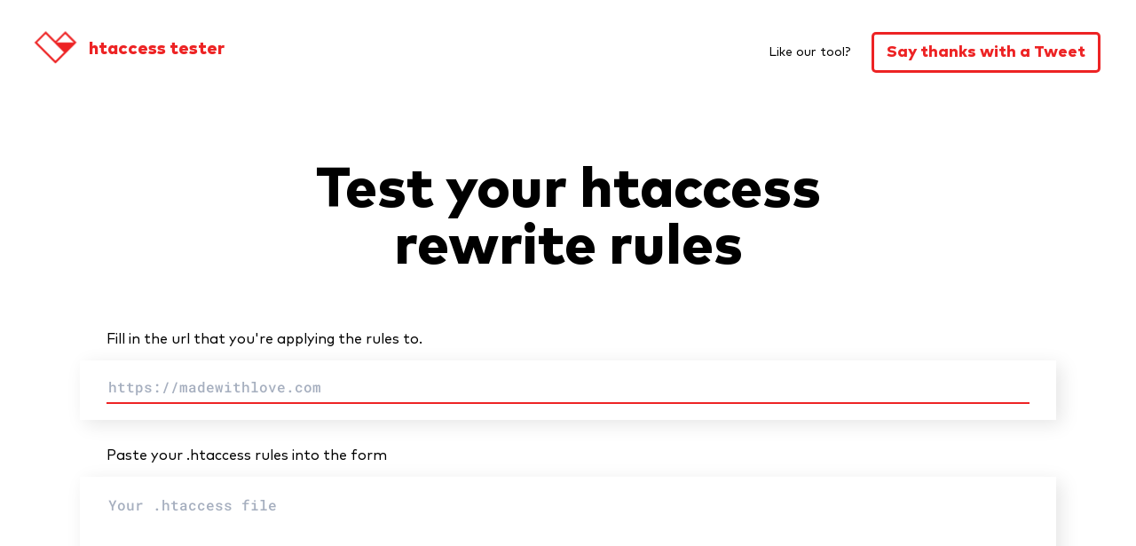

--- FILE ---
content_type: text/html; charset=utf-8
request_url: https://htaccess.madewithlove.com/?ref=tiny-helpers
body_size: 1355
content:
<!doctype html><html lang="en"><head><meta charset="utf-8"/><meta http-equiv="X-UA-Compatible" content="IE=edge"/><meta name="viewport" content="width=device-width,initial-scale=1"/><link rel="canonical" href="https://htaccess.madewithlove.com"/><meta name="description" content="Htacces rewrite engine testing tool to test your apache htaccess apache. A free product built by madewithlove."/><style type="text/css">@font-face {font-family:Roboto Mono;font-style:normal;font-weight:500;src:url(/cf-fonts/s/roboto-mono/5.0.16/latin/500/normal.woff2);unicode-range:U+0000-00FF,U+0131,U+0152-0153,U+02BB-02BC,U+02C6,U+02DA,U+02DC,U+0304,U+0308,U+0329,U+2000-206F,U+2074,U+20AC,U+2122,U+2191,U+2193,U+2212,U+2215,U+FEFF,U+FFFD;font-display:swap;}@font-face {font-family:Roboto Mono;font-style:normal;font-weight:500;src:url(/cf-fonts/s/roboto-mono/5.0.16/cyrillic/500/normal.woff2);unicode-range:U+0301,U+0400-045F,U+0490-0491,U+04B0-04B1,U+2116;font-display:swap;}@font-face {font-family:Roboto Mono;font-style:normal;font-weight:500;src:url(/cf-fonts/s/roboto-mono/5.0.16/latin-ext/500/normal.woff2);unicode-range:U+0100-02AF,U+0304,U+0308,U+0329,U+1E00-1E9F,U+1EF2-1EFF,U+2020,U+20A0-20AB,U+20AD-20CF,U+2113,U+2C60-2C7F,U+A720-A7FF;font-display:swap;}@font-face {font-family:Roboto Mono;font-style:normal;font-weight:500;src:url(/cf-fonts/s/roboto-mono/5.0.16/vietnamese/500/normal.woff2);unicode-range:U+0102-0103,U+0110-0111,U+0128-0129,U+0168-0169,U+01A0-01A1,U+01AF-01B0,U+0300-0301,U+0303-0304,U+0308-0309,U+0323,U+0329,U+1EA0-1EF9,U+20AB;font-display:swap;}@font-face {font-family:Roboto Mono;font-style:normal;font-weight:500;src:url(/cf-fonts/s/roboto-mono/5.0.16/greek/500/normal.woff2);unicode-range:U+0370-03FF;font-display:swap;}@font-face {font-family:Roboto Mono;font-style:normal;font-weight:500;src:url(/cf-fonts/s/roboto-mono/5.0.16/cyrillic-ext/500/normal.woff2);unicode-range:U+0460-052F,U+1C80-1C88,U+20B4,U+2DE0-2DFF,U+A640-A69F,U+FE2E-FE2F;font-display:swap;}</style><link rel="icon" type="image/png" href="/favicon-32x32.png" sizes="32x32"/><link rel="icon" type="image/png" href="/favicon-16x16.png" sizes="16x16"/><link rel="manifest" href="/asset-manifest.json"/><title>htaccess tester - madewithlove</title><meta property="og:title" content="htaccess tester &#9829; madewithlove"/><meta property="og:description" content="Easily test your htaccess rewrite rules"/><meta property="og:image" content="https://htaccess.madewithlove.com/og_image.png"/><meta property="og:site_name" content="htaccess tester"/><meta property="og:type" content="website"/><meta name="twitter:card" content="summary_large_image"/><meta name="twitter:site" content="@madewithlove"/><meta name="twitter:creator" content="@madewithlove"/><meta name="twitter:title" content="htaccess tester &#9829; madewithlove"/><meta name="twitter:description" content="Easily test your htaccess rewrite rules"/><meta data-react-helmet="true" name="twitter:image" content="https://htaccess.madewithlove.com/og_image.png"/><script>!function(e,t,a,n,g){e[n]=e[n]||[],e[n].push({"gtm.start":(new Date).getTime(),event:"gtm.js"});var m=t.getElementsByTagName(a)[0],r=t.createElement(a);r.async=!0,r.src="https://www.googletagmanager.com/gtm.js?id=GTM-TJCG5BT",m.parentNode.insertBefore(r,m)}(window,document,"script","dataLayer")</script><script defer="defer" src="/static/js/main.b8a06037.js"></script><link href="/static/css/main.4492284a.css" rel="stylesheet"></head><body id="top"><div id="root"></div><noscript><iframe src="https://www.googletagmanager.com/ns.html?id=GTM-TJCG5BT" height="0" width="0" style="display:none;visibility:hidden"></iframe></noscript><script defer src="https://static.cloudflareinsights.com/beacon.min.js/vcd15cbe7772f49c399c6a5babf22c1241717689176015" integrity="sha512-ZpsOmlRQV6y907TI0dKBHq9Md29nnaEIPlkf84rnaERnq6zvWvPUqr2ft8M1aS28oN72PdrCzSjY4U6VaAw1EQ==" data-cf-beacon='{"version":"2024.11.0","token":"4fe8db9cb8d942d8bc1df36abd1c862c","server_timing":{"name":{"cfCacheStatus":true,"cfEdge":true,"cfExtPri":true,"cfL4":true,"cfOrigin":true,"cfSpeedBrain":true},"location_startswith":null}}' crossorigin="anonymous"></script>
</body></html>

--- FILE ---
content_type: text/css
request_url: https://htaccess.madewithlove.com/static/css/main.4492284a.css
body_size: 2844
content:
a,abbr,acronym,address,applet,article,aside,audio,b,big,blockquote,body,canvas,caption,center,cite,code,dd,del,details,dfn,div,dl,dt,em,embed,fieldset,figcaption,figure,footer,form,h1,h2,h3,h4,h5,h6,header,hgroup,html,i,iframe,img,ins,kbd,label,legend,li,mark,menu,nav,object,ol,output,p,pre,q,ruby,s,samp,section,small,span,strike,strong,sub,summary,sup,table,tbody,td,tfoot,th,thead,time,tr,tt,u,ul,var,video{border:0;font-size:100%;font:inherit;margin:0;padding:0;vertical-align:baseline}article,aside,details,figcaption,figure,footer,header,hgroup,menu,nav,section{display:block}body{line-height:1}ol,ul{list-style:none}blockquote,q{quotes:none}blockquote:after,blockquote:before,q:after,q:before{content:"";content:none}table{border-collapse:collapse;border-spacing:0}@font-face{font-family:Mark Pro Heavy;src:url(/static/media/MarkPro-Heavy.099d64ccaf880820be09.woff2) format("woff2"),url(/static/media/MarkPro-Heavy.7896ac68fc22d2e85c09.woff) format("woff")}@font-face{font-family:Mark Pro Book;src:url(/static/media/MarkPro-Book.82ffd1181f6aa91d2323.woff2) format("woff2"),url(/static/media/MarkPro-Book.60e6410b25babe86e946.woff) format("woff")}body{font-family:Mark Pro Book,Helvetica,Arial,sans-serif}.tester-form{align-items:center;display:flex;flex-direction:column}.error{background-color:#ed2324;box-shadow:6px 5px 20px rgba(0,0,0,.1);color:#fff;display:flex;line-height:2.5rem;margin-bottom:3rem;padding:20px;width:100%}.error svg{fill:#fff;margin-right:16px;position:relative;top:3px}.form-group{display:flex;flex-direction:column;margin-bottom:3.2rem;width:100%}.form-group label{margin-bottom:1.6rem;margin-left:3rem}.form-group .input-container{box-shadow:6px 5px 20px rgba(0,0,0,.1);padding:1.8rem 3rem}.form-group input,.form-group textarea{border:none;border-bottom:2px solid #ed2324;color:#303030;font-family:Roboto Mono,monospace;font-size:1.6rem;line-height:140%;padding-bottom:.6rem;width:100%}.form-group input:focus,.form-group textarea:focus{outline:none}.form-group input::-webkit-input-placeholder,.form-group textarea::-webkit-input-placeholder{color:#a6afbf;line-height:150%}.form-group input:-ms-input-placeholder,.form-group textarea:-ms-input-placeholder{color:#a6afbf;line-height:150%}.form-group input::placeholder,.form-group textarea::placeholder{color:#a6afbf;line-height:150%}.form-group input:disabled,.form-group textarea:disabled{border-bottom-color:rgba(237,35,36,.3);color:rgba(48,48,48,.3)}.server-variable{display:flex;flex-direction:row}.server-variable .input-container{flex:1 1}.server-variable label{flex:1 1;margin-bottom:1.6rem;margin-left:3rem}.server-variable .remove-variable{color:#ed2324;display:inline-block;font-family:Mark Pro Heavy;margin-left:2rem;padding:2rem 0;transition:-webkit-transform .2s;transition:transform .2s;transition:transform .2s,-webkit-transform .2s}.server-variable .remove-variable:hover{cursor:pointer;-webkit-transform:scale(1.1);transform:scale(1.1)}textarea{min-height:12.4rem;resize:vertical}.header{display:flex;justify-content:space-between;margin:0 auto;max-width:140rem;padding:3.6rem 0;width:100%}@media only screen and (max-width:1480px){.header{margin:0 4rem;max-width:100%;width:auto}}.header .logo,.header .tweet-container{align-items:center;display:flex;flex-direction:row;justify-content:center}.header .logo-title{color:#ed2324;font-family:Mark Pro Heavy;font-size:2rem}.header .logo{text-decoration:none}.header .logo .logo-wrapper{-webkit-animation:pounding 4s linear infinite;animation:pounding 4s linear infinite}.header .logo .logo-wrapper:hover{-webkit-animation-duration:1.2s;animation-duration:1.2s}.header .logo .logo-wrapper svg{margin-right:1.4rem;transition:-webkit-transform .3s;transition:transform .3s;transition:transform .3s,-webkit-transform .3s}.header .logo:hover .logo-wrapper svg{-webkit-transform:scale(1.2);transform:scale(1.2)}.header .tweet-container p{font-size:1.4rem}@media only screen and (max-width:768px){.header .tweet-container p{display:none}}.margin-left{margin-left:2.4rem}@media only screen and (max-width:768px){.margin-left{margin-left:0}}@-webkit-keyframes pounding{0%{-webkit-transform:scale(1);transform:scale(1)}25%{-webkit-transform:scale(1.05);transform:scale(1.05)}40%{-webkit-transform:scale(1);transform:scale(1)}60%{-webkit-transform:scale(1.05);transform:scale(1.05)}to{-webkit-transform:scale(1);transform:scale(1)}}@keyframes pounding{0%{-webkit-transform:scale(1);transform:scale(1)}25%{-webkit-transform:scale(1.05);transform:scale(1.05)}40%{-webkit-transform:scale(1);transform:scale(1)}60%{-webkit-transform:scale(1.05);transform:scale(1.05)}to{-webkit-transform:scale(1);transform:scale(1)}}.footer{background-color:#000;color:#fff;font-size:2rem;line-height:170%;margin-top:6.4rem;padding:8.4rem 6.4rem 3rem}.footer a{color:#fff;text-decoration:none}.footer .footer-container{align-items:flex-start;display:flex;justify-content:space-between;margin:0 auto 10rem;max-width:96rem}@media only screen and (max-width:1000px){.footer .footer-container{flex-direction:column-reverse}}.footer h3{color:#818181;font-family:Mark Pro Heavy;font-size:2.4rem;margin-bottom:4.2rem}.footer__links{display:flex;flex-direction:column}.footer__links a{margin-bottom:2rem}.footer__contribute{font-size:1.4rem;line-height:170%;max-width:56rem}@media only screen and (max-width:768px){.footer__contribute{font-size:1.6rem}}@media only screen and (max-width:1000px){.footer__contribute{margin-bottom:6.4rem;max-width:100%}}.footer__contribute .disclaimer__bold{font-family:Mark Pro Heavy;white-space:nowrap}.footer__contribute .disclaimer-link{color:#ed2324}@media only screen and (max-width:768px){.footer__contribute .disclaimer{font-size:1.6rem}}.footer__copyright{color:#818181;font-size:1.5rem;margin:0;text-align:center}.footer__copyright a{color:#818181;font-family:Mark Pro Heavy;text-decoration:underline}.footer__copyright a:hover{text-decoration:none}.footer__copyright .strong{font-family:Mark Pro Heavy}.footer .footer-tweet-container{display:none}@media only screen and (max-width:600px){.footer .footer-tweet-container{display:inline-block;text-align:center;width:100%}}.footer .footer-tweet-container .footer-tweet-button{margin:1.6rem 0 6.4rem;width:100%}.debug-share-container{display:flex;justify-content:space-between;margin:0 3rem}.debug-share-container .share-container{align-items:center;display:flex}.debug-share-container .share-container p{font-size:1.4rem}@media only screen and (max-width:1000px){.debug-share-container .share-container p{display:none}.debug-share-container .share-container button{padding:1.4rem}}@media only screen and (max-width:600px){.debug-share-container .share-container button,.debug-share-container .share-container span{width:100%}}@media only screen and (max-width:768px){.debug-share-container{flex-direction:column}}.results{margin-top:6.4rem}code{font-family:Roboto Mono,monospace}.results-container{width:100%}.output-url-label{font-family:Mark Pro Heavy;font-size:3.6rem}.debug-title{font-family:Mark Pro Heavy;font-size:4.8rem}.line{line-height:170%;padding:1.8rem 0;word-break:break-all}.line .line-flex-container{align-items:center;align-items:first baseline;display:flex;justify-content:flex-start;margin-bottom:.8rem}.line .line-value{flex:1 1}.line .line-number,.line .line-value{color:#a6afbf}.line .line-message,.line .sub-run-result{margin-left:5.6rem}.line .line-number{align-items:center;display:flex;height:3.2rem;justify-content:center;margin-right:2.4rem;width:3.2rem}.line:not(:last-child){border-bottom:.1rem solid #a6afbf}.line-number{font-size:1.3rem}.rule-was-met .line-number{background-color:#11b20e;border-radius:50%;color:#fff}.rule-was-met .line-value{color:#11b20e}.rule-was-not-met .line-number{background-color:#ed2324;border-radius:50%;color:#fff}.rule-was-not-met .line-value{color:#ed2324}.rule-invalid .line-number{align-items:center;background-color:#ffa800;border-radius:50%;color:#fff;display:flex;height:3.2rem;justify-content:center;width:3.2rem}.rule-invalid .line-value{color:#ffa800}.rule-not-supported .line-number{background:none;color:#a6afbf}.rule-not-supported .line-value{color:#a6afbf}.rule-not-processed .line-number{background-color:#a6afbf;border-radius:50%;color:#fff}.rule-not-processed .line-value{color:#a6afbf}.output-url{margin-bottom:4.8rem}.tester-container{align-items:center;display:flex;flex-direction:column;margin:0 auto;max-width:110rem;width:100%}@media only screen and (max-width:1240px){.tester-container{margin:0 4.8rem;max-width:100%;width:auto}}@media only screen and (max-width:768px){.tester-container{margin:0 3.2rem}}.title{font-family:Mark Pro Heavy;font-size:6.4rem;margin:6.4rem 0;text-align:center}.form-container{margin-bottom:6.4rem;width:100%}.advanced-fields-container{padding-top:3.2rem;width:100%}.advanced-fields-toggle{color:#ed2324;display:inline-block;font-family:Mark Pro Heavy;margin-right:4.8rem;padding:1.5rem 0;transition:-webkit-transform .2s;transition:transform .2s;transition:transform .2s,-webkit-transform .2s}.advanced-fields-toggle:hover{cursor:pointer;-webkit-transform:scale(1.1);transform:scale(1.1)}.glyphicon:before{border-style:solid;border-width:.3rem .3rem 0 0;content:"";display:inline-block;height:1.2rem;left:1.6rem;position:relative;top:0;-webkit-transform:rotate(135deg);transform:rotate(135deg);vertical-align:top;width:1.2rem}.expanded .glyphicon:before{top:.6rem;-webkit-transform:rotate(-45deg);transform:rotate(-45deg)}.button,.button--secondary,.link-button{border-radius:5px;box-shadow:inset 0 0 0 3px #ed2324;color:#ed2324;display:inline-block;font-family:Mark Pro Heavy;font-size:1.8rem;padding:1.4rem 1.7rem;text-decoration:none;transition:box-shadow .2s,-webkit-transform .2s;transition:box-shadow .2s,transform .2s;transition:box-shadow .2s,transform .2s,-webkit-transform .2s}.button--secondary:hover,.button:hover,.link-button:hover{box-shadow:inset 0 0 0 5px #ed2324;cursor:pointer;-webkit-transform:scale(1.1);transform:scale(1.1)}.button--secondary.is-loading,.button.is-loading,.link-button.is-loading{cursor:wait;position:relative}.button--secondary.is-loading:before,.button.is-loading:before,.link-button.is-loading:before{background-color:inherit;border-radius:inherit;color:inherit;content:"";height:100%;left:0;position:absolute;top:0;width:100%}.button--secondary.is-loading .loader,.button.is-loading .loader,.link-button.is-loading .loader{border:1px solid;box-sizing:border-box;color:#fff;display:inline-block;height:2.5rem;left:50%;overflow:hidden;position:absolute;top:50%;-webkit-transform:translate(-50%,-50%) rotate(45deg);transform:translate(-50%,-50%) rotate(45deg);width:2.5rem}.button--secondary.is-loading .loader:after,.button.is-loading .loader:after,.link-button.is-loading .loader:after{-webkit-animation:fill 2s linear infinite alternate;animation:fill 2s linear infinite alternate;background-color:#fff;bottom:0;content:"";height:20%;left:20%;position:absolute;-webkit-transform:rotate(-45deg);transform:rotate(-45deg);-webkit-transform-origin:bottom;transform-origin:bottom;width:200%}@-webkit-keyframes fill{to{height:170%}}@keyframes fill{to{height:170%}}.button{background-color:#ed2324;border:none;color:#fff;padding:1.4rem 5.5rem}.link{background-image:linear-gradient(#ed2324,#ed2324);background-position:0 calc(100% + 4px);background-repeat:no-repeat;background-size:100% 0;padding-bottom:5px;position:relative;transition:background-size .2s}.link:hover{background-size:100% 8px}.button--secondary{background-color:#fff;border:none;padding:1.4rem 5.5rem}@media only screen and (max-width:768px){.button--secondary{margin-top:3.2rem}}@media only screen and (max-width:600px){.link-button__adaptive{display:none}}.docs-container{margin:0 auto;max-width:110rem;width:100%}@media only screen and (max-width:1240px){.docs-container{margin:0 12.8rem;max-width:100%;width:auto}}@media only screen and (max-width:1200px){.docs-container{margin:0 6.4rem}}@media only screen and (max-width:768px){.docs-container{margin:0 3.2rem}}.title-lead-container{align-items:flex-start;display:flex;flex-direction:column;justify-content:center;margin:0 auto 10rem;max-width:60rem}.lead{font-size:2.4rem;line-height:170%;text-align:center}.sub-title{font-size:2.4rem;margin-bottom:1.6rem}.post,.post-p,.sub-title{font-family:Mark Pro Heavy;margin-left:3rem}.post{color:#ed2324;font-size:3.6rem;margin-bottom:12rem}@media only screen and (max-width:768px){.post{font-size:2.8rem}}@media only screen and (max-width:600px){.post{word-wrap:break-word}}.post-p{font-size:2.8rem;margin-bottom:8rem}@media only screen and (max-width:768px){.post-p{font-size:2.4rem}}.code-container{box-shadow:6px 5px 20px rgba(0,0,0,.1);line-height:170%;overflow-x:scroll;padding:3rem}.first-code-container{margin-bottom:6.4rem}.newsletter-signup{background-color:#f0f0f0;padding:6.4rem 0}.newsletter-signup+footer{margin-top:0}.newsletter-signup .title{font-size:4rem;margin-bottom:2rem;margin-top:0}.newsletter-signup .subtitle{font-size:2rem;font-weight:bolder;margin-bottom:6.4rem;text-align:center}.newsletter-signup .input-container{background-color:#fff}.newsletter-signup .input-container .help{margin-top:1rem}.newsletter-signup-container{display:flex;flex-direction:column;margin:0 auto;max-width:110rem;width:100%}@media only screen and (max-width:1240px){.newsletter-signup-container{margin:0 4.8rem;max-width:100%;width:auto}}@media only screen and (max-width:768px){.newsletter-signup-container{margin:0 3.2rem}}.newsletter-signup-form{align-items:center;display:flex;flex-direction:column;justify-content:center}.newsletter-signup-form .form-group{max-width:600px}.newsletter-signup-form .form-error{color:#ed2324}*,:after,:before{box-sizing:border-box}html{font-family:sans-serif;font-size:62.5%}body{font-size:1.6rem}.sr-only{height:1px;left:-10000px;overflow:hidden;position:absolute;top:auto;width:1px}
/*# sourceMappingURL=main.4492284a.css.map*/

--- FILE ---
content_type: application/javascript; charset=utf-8
request_url: https://htaccess.madewithlove.com/static/js/main.b8a06037.js
body_size: 87713
content:
/*! For license information please see main.b8a06037.js.LICENSE.txt */
!function(){var e={167:function(e){e.exports=function(){if("undefined"===typeof document||!document.addEventListener)return null;var t={};return t.copy=function(){var e=!1,t=null,n=!1;function r(){e=!1,t=null,n&&window.getSelection().removeAllRanges(),n=!1}function a(){var e=document.getSelection();if(!document.queryCommandEnabled("copy")&&e.isCollapsed){var t=document.createRange();t.selectNodeContents(document.body),e.removeAllRanges(),e.addRange(t),n=!0}}return document.addEventListener("copy",(function(n){if(e){for(var r in t)n.clipboardData.setData(r,t[r]);n.preventDefault()}})),function(n){return new Promise((function(o,l){function i(e){try{if(document.execCommand("copy"))r(),o();else{if(e)throw r(),new Error("Unable to copy. Perhaps it's not available in your browser?");a(),i(!0)}}catch(t){r(),l(t)}}e=!0,"string"===typeof n?t={"text/plain":n}:n instanceof Node?t={"text/html":(new XMLSerializer).serializeToString(n)}:n instanceof Object?t=n:l("Invalid data type. Must be string, DOM node, or an object mapping MIME types to strings."),i(!1)}))}}(),t.paste=function(){var e,t,n=!1;return document.addEventListener("paste",(function(r){if(n){n=!1,r.preventDefault();var a=e;e=null,a(r.clipboardData.getData(t))}})),function(r){return new Promise((function(a,o){n=!0,e=a,t=r||"text/plain";try{document.execCommand("paste")||(n=!1,o(new Error("Unable to paste. Pasting only works in Internet Explorer at the moment.")))}catch(l){n=!1,o(new Error(l))}}))}}(),"undefined"===typeof ClipboardEvent&&"undefined"!==typeof window.clipboardData&&"undefined"!==typeof window.clipboardData.setData&&(function(t){function n(e,t){return function(){e.apply(t,arguments)}}function r(e){if("object"!=typeof this)throw new TypeError("Promises must be constructed via new");if("function"!=typeof e)throw new TypeError("not a function");this._state=null,this._value=null,this._deferreds=[],s(e,n(o,this),n(l,this))}function a(e){var t=this;return null===this._state?void this._deferreds.push(e):void c((function(){var n=t._state?e.onFulfilled:e.onRejected;if(null!==n){var r;try{r=n(t._value)}catch(o){return void e.reject(o)}e.resolve(r)}else(t._state?e.resolve:e.reject)(t._value)}))}function o(e){try{if(e===this)throw new TypeError("A promise cannot be resolved with itself.");if(e&&("object"==typeof e||"function"==typeof e)){var t=e.then;if("function"==typeof t)return void s(n(t,e),n(o,this),n(l,this))}this._state=!0,this._value=e,i.call(this)}catch(a){l.call(this,a)}}function l(e){this._state=!1,this._value=e,i.call(this)}function i(){for(var e=0,t=this._deferreds.length;t>e;e++)a.call(this,this._deferreds[e]);this._deferreds=null}function u(e,t,n,r){this.onFulfilled="function"==typeof e?e:null,this.onRejected="function"==typeof t?t:null,this.resolve=n,this.reject=r}function s(e,t,n){var r=!1;try{e((function(e){r||(r=!0,t(e))}),(function(e){r||(r=!0,n(e))}))}catch(o){if(r)return;r=!0,n(o)}}var c=r.immediateFn||"function"==typeof setImmediate&&setImmediate||function(e){setTimeout(e,1)},f=Array.isArray||function(e){return"[object Array]"===Object.prototype.toString.call(e)};r.prototype.catch=function(e){return this.then(null,e)},r.prototype.then=function(e,t){var n=this;return new r((function(r,o){a.call(n,new u(e,t,r,o))}))},r.all=function(){var e=Array.prototype.slice.call(1===arguments.length&&f(arguments[0])?arguments[0]:arguments);return new r((function(t,n){function r(o,l){try{if(l&&("object"==typeof l||"function"==typeof l)){var i=l.then;if("function"==typeof i)return void i.call(l,(function(e){r(o,e)}),n)}e[o]=l,0===--a&&t(e)}catch(s){n(s)}}if(0===e.length)return t([]);for(var a=e.length,o=0;o<e.length;o++)r(o,e[o])}))},r.resolve=function(e){return e&&"object"==typeof e&&e.constructor===r?e:new r((function(t){t(e)}))},r.reject=function(e){return new r((function(t,n){n(e)}))},r.race=function(e){return new r((function(t,n){for(var r=0,a=e.length;a>r;r++)e[r].then(t,n)}))},e.exports?e.exports=r:t.Promise||(t.Promise=r)}(this),t.copy=function(e){return new Promise((function(t,n){if("string"!==typeof e&&!("text/plain"in e))throw new Error("You must provide a text/plain type.");var r="string"===typeof e?e:e["text/plain"];window.clipboardData.setData("Text",r)?t():n(new Error("Copying was rejected."))}))},t.paste=function(){return new Promise((function(e,t){var n=window.clipboardData.getData("Text");n?e(n):t(new Error("Pasting was rejected."))}))}),t}()},888:function(e,t,n){"use strict";var r=n(47);function a(){}function o(){}o.resetWarningCache=a,e.exports=function(){function e(e,t,n,a,o,l){if(l!==r){var i=new Error("Calling PropTypes validators directly is not supported by the `prop-types` package. Use PropTypes.checkPropTypes() to call them. Read more at http://fb.me/use-check-prop-types");throw i.name="Invariant Violation",i}}function t(){return e}e.isRequired=e;var n={array:e,bool:e,func:e,number:e,object:e,string:e,symbol:e,any:e,arrayOf:t,element:e,elementType:e,instanceOf:t,node:e,objectOf:t,oneOf:t,oneOfType:t,shape:t,exact:t,checkPropTypes:o,resetWarningCache:a};return n.PropTypes=n,n}},7:function(e,t,n){e.exports=n(888)()},47:function(e){"use strict";e.exports="SECRET_DO_NOT_PASS_THIS_OR_YOU_WILL_BE_FIRED"},38:function(e,t,n){"use strict";var r=n(296),a=n(791),o=n(164);function l(e){var t="https://react.dev/errors/"+e;if(1<arguments.length){t+="?args[]="+encodeURIComponent(arguments[1]);for(var n=2;n<arguments.length;n++)t+="&args[]="+encodeURIComponent(arguments[n])}return"Minified React error #"+e+"; visit "+t+" for the full message or use the non-minified dev environment for full errors and additional helpful warnings."}function i(e){return!(!e||1!==e.nodeType&&9!==e.nodeType&&11!==e.nodeType)}function u(e){var t=e,n=e;if(e.alternate)for(;t.return;)t=t.return;else{e=t;do{0!==(4098&(t=e).flags)&&(n=t.return),e=t.return}while(e)}return 3===t.tag?n:null}function s(e){if(13===e.tag){var t=e.memoizedState;if(null===t&&(null!==(e=e.alternate)&&(t=e.memoizedState)),null!==t)return t.dehydrated}return null}function c(e){if(31===e.tag){var t=e.memoizedState;if(null===t&&(null!==(e=e.alternate)&&(t=e.memoizedState)),null!==t)return t.dehydrated}return null}function f(e){if(u(e)!==e)throw Error(l(188))}function d(e){var t=e.tag;if(5===t||26===t||27===t||6===t)return e;for(e=e.child;null!==e;){if(null!==(t=d(e)))return t;e=e.sibling}return null}var p=Object.assign,h=Symbol.for("react.element"),m=Symbol.for("react.transitional.element"),v=Symbol.for("react.portal"),y=Symbol.for("react.fragment"),g=Symbol.for("react.strict_mode"),b=Symbol.for("react.profiler"),w=Symbol.for("react.consumer"),k=Symbol.for("react.context"),S=Symbol.for("react.forward_ref"),x=Symbol.for("react.suspense"),E=Symbol.for("react.suspense_list"),C=Symbol.for("react.memo"),_=Symbol.for("react.lazy");Symbol.for("react.scope");var N=Symbol.for("react.activity");Symbol.for("react.legacy_hidden"),Symbol.for("react.tracing_marker");var P=Symbol.for("react.memo_cache_sentinel");Symbol.for("react.view_transition");var T=Symbol.iterator;function L(e){return null===e||"object"!==typeof e?null:"function"===typeof(e=T&&e[T]||e["@@iterator"])?e:null}var R=Symbol.for("react.client.reference");function O(e){if(null==e)return null;if("function"===typeof e)return e.$$typeof===R?null:e.displayName||e.name||null;if("string"===typeof e)return e;switch(e){case y:return"Fragment";case b:return"Profiler";case g:return"StrictMode";case x:return"Suspense";case E:return"SuspenseList";case N:return"Activity"}if("object"===typeof e)switch(e.$$typeof){case v:return"Portal";case k:return e.displayName||"Context";case w:return(e._context.displayName||"Context")+".Consumer";case S:var t=e.render;return(e=e.displayName)||(e=""!==(e=t.displayName||t.name||"")?"ForwardRef("+e+")":"ForwardRef"),e;case C:return null!==(t=e.displayName||null)?t:O(e.type)||"Memo";case _:t=e._payload,e=e._init;try{return O(e(t))}catch(n){}}return null}var j=Array.isArray,z=a.__CLIENT_INTERNALS_DO_NOT_USE_OR_WARN_USERS_THEY_CANNOT_UPGRADE,A=o.__DOM_INTERNALS_DO_NOT_USE_OR_WARN_USERS_THEY_CANNOT_UPGRADE,F={pending:!1,data:null,method:null,action:null},M=[],D=-1;function I(e){return{current:e}}function U(e){0>D||(e.current=M[D],M[D]=null,D--)}function H(e,t){D++,M[D]=e.current,e.current=t}var $,V,B=I(null),W=I(null),q=I(null),Q=I(null);function K(e,t){switch(H(q,t),H(W,e),H(B,null),t.nodeType){case 9:case 11:e=(e=t.documentElement)&&(e=e.namespaceURI)?gf(e):0;break;default:if(e=t.tagName,t=t.namespaceURI)e=bf(t=gf(t),e);else switch(e){case"svg":e=1;break;case"math":e=2;break;default:e=0}}U(B),H(B,e)}function Y(){U(B),U(W),U(q)}function G(e){null!==e.memoizedState&&H(Q,e);var t=B.current,n=bf(t,e.type);t!==n&&(H(W,e),H(B,n))}function X(e){W.current===e&&(U(B),U(W)),Q.current===e&&(U(Q),fd._currentValue=F)}function J(e){if(void 0===$)try{throw Error()}catch(n){var t=n.stack.trim().match(/\n( *(at )?)/);$=t&&t[1]||"",V=-1<n.stack.indexOf("\n    at")?" (<anonymous>)":-1<n.stack.indexOf("@")?"@unknown:0:0":""}return"\n"+$+e+V}var Z=!1;function ee(e,t){if(!e||Z)return"";Z=!0;var n=Error.prepareStackTrace;Error.prepareStackTrace=void 0;try{var r={DetermineComponentFrameRoot:function(){try{if(t){var n=function(){throw Error()};if(Object.defineProperty(n.prototype,"props",{set:function(){throw Error()}}),"object"===typeof Reflect&&Reflect.construct){try{Reflect.construct(n,[])}catch(a){var r=a}Reflect.construct(e,[],n)}else{try{n.call()}catch(o){r=o}e.call(n.prototype)}}else{try{throw Error()}catch(l){r=l}(n=e())&&"function"===typeof n.catch&&n.catch((function(){}))}}catch(i){if(i&&r&&"string"===typeof i.stack)return[i.stack,r.stack]}return[null,null]}};r.DetermineComponentFrameRoot.displayName="DetermineComponentFrameRoot";var a=Object.getOwnPropertyDescriptor(r.DetermineComponentFrameRoot,"name");a&&a.configurable&&Object.defineProperty(r.DetermineComponentFrameRoot,"name",{value:"DetermineComponentFrameRoot"});var o=r.DetermineComponentFrameRoot(),l=o[0],i=o[1];if(l&&i){var u=l.split("\n"),s=i.split("\n");for(a=r=0;r<u.length&&!u[r].includes("DetermineComponentFrameRoot");)r++;for(;a<s.length&&!s[a].includes("DetermineComponentFrameRoot");)a++;if(r===u.length||a===s.length)for(r=u.length-1,a=s.length-1;1<=r&&0<=a&&u[r]!==s[a];)a--;for(;1<=r&&0<=a;r--,a--)if(u[r]!==s[a]){if(1!==r||1!==a)do{if(r--,0>--a||u[r]!==s[a]){var c="\n"+u[r].replace(" at new "," at ");return e.displayName&&c.includes("<anonymous>")&&(c=c.replace("<anonymous>",e.displayName)),c}}while(1<=r&&0<=a);break}}}finally{Z=!1,Error.prepareStackTrace=n}return(n=e?e.displayName||e.name:"")?J(n):""}function te(e,t){switch(e.tag){case 26:case 27:case 5:return J(e.type);case 16:return J("Lazy");case 13:return e.child!==t&&null!==t?J("Suspense Fallback"):J("Suspense");case 19:return J("SuspenseList");case 0:case 15:return ee(e.type,!1);case 11:return ee(e.type.render,!1);case 1:return ee(e.type,!0);case 31:return J("Activity");default:return""}}function ne(e){try{var t="",n=null;do{t+=te(e,n),n=e,e=e.return}while(e);return t}catch(r){return"\nError generating stack: "+r.message+"\n"+r.stack}}var re=Object.prototype.hasOwnProperty,ae=r.unstable_scheduleCallback,oe=r.unstable_cancelCallback,le=r.unstable_shouldYield,ie=r.unstable_requestPaint,ue=r.unstable_now,se=r.unstable_getCurrentPriorityLevel,ce=r.unstable_ImmediatePriority,fe=r.unstable_UserBlockingPriority,de=r.unstable_NormalPriority,pe=r.unstable_LowPriority,he=r.unstable_IdlePriority,me=r.log,ve=r.unstable_setDisableYieldValue,ye=null,ge=null;function be(e){if("function"===typeof me&&ve(e),ge&&"function"===typeof ge.setStrictMode)try{ge.setStrictMode(ye,e)}catch(t){}}var we=Math.clz32?Math.clz32:function(e){return 0===(e>>>=0)?32:31-(ke(e)/Se|0)|0},ke=Math.log,Se=Math.LN2;var xe=256,Ee=262144,Ce=4194304;function _e(e){var t=42&e;if(0!==t)return t;switch(e&-e){case 1:return 1;case 2:return 2;case 4:return 4;case 8:return 8;case 16:return 16;case 32:return 32;case 64:return 64;case 128:return 128;case 256:case 512:case 1024:case 2048:case 4096:case 8192:case 16384:case 32768:case 65536:case 131072:return 261888&e;case 262144:case 524288:case 1048576:case 2097152:return 3932160&e;case 4194304:case 8388608:case 16777216:case 33554432:return 62914560&e;case 67108864:return 67108864;case 134217728:return 134217728;case 268435456:return 268435456;case 536870912:return 536870912;case 1073741824:return 0;default:return e}}function Ne(e,t,n){var r=e.pendingLanes;if(0===r)return 0;var a=0,o=e.suspendedLanes,l=e.pingedLanes;e=e.warmLanes;var i=134217727&r;return 0!==i?0!==(r=i&~o)?a=_e(r):0!==(l&=i)?a=_e(l):n||0!==(n=i&~e)&&(a=_e(n)):0!==(i=r&~o)?a=_e(i):0!==l?a=_e(l):n||0!==(n=r&~e)&&(a=_e(n)),0===a?0:0!==t&&t!==a&&0===(t&o)&&((o=a&-a)>=(n=t&-t)||32===o&&0!==(4194048&n))?t:a}function Pe(e,t){return 0===(e.pendingLanes&~(e.suspendedLanes&~e.pingedLanes)&t)}function Te(e,t){switch(e){case 1:case 2:case 4:case 8:case 64:return t+250;case 16:case 32:case 128:case 256:case 512:case 1024:case 2048:case 4096:case 8192:case 16384:case 32768:case 65536:case 131072:case 262144:case 524288:case 1048576:case 2097152:return t+5e3;default:return-1}}function Le(){var e=Ce;return 0===(62914560&(Ce<<=1))&&(Ce=4194304),e}function Re(e){for(var t=[],n=0;31>n;n++)t.push(e);return t}function Oe(e,t){e.pendingLanes|=t,268435456!==t&&(e.suspendedLanes=0,e.pingedLanes=0,e.warmLanes=0)}function je(e,t,n){e.pendingLanes|=t,e.suspendedLanes&=~t;var r=31-we(t);e.entangledLanes|=t,e.entanglements[r]=1073741824|e.entanglements[r]|261930&n}function ze(e,t){var n=e.entangledLanes|=t;for(e=e.entanglements;n;){var r=31-we(n),a=1<<r;a&t|e[r]&t&&(e[r]|=t),n&=~a}}function Ae(e,t){var n=t&-t;return 0!==((n=0!==(42&n)?1:Fe(n))&(e.suspendedLanes|t))?0:n}function Fe(e){switch(e){case 2:e=1;break;case 8:e=4;break;case 32:e=16;break;case 256:case 512:case 1024:case 2048:case 4096:case 8192:case 16384:case 32768:case 65536:case 131072:case 262144:case 524288:case 1048576:case 2097152:case 4194304:case 8388608:case 16777216:case 33554432:e=128;break;case 268435456:e=134217728;break;default:e=0}return e}function Me(e){return 2<(e&=-e)?8<e?0!==(134217727&e)?32:268435456:8:2}function De(){var e=A.p;return 0!==e?e:void 0===(e=window.event)?32:Nd(e.type)}function Ie(e,t){var n=A.p;try{return A.p=e,t()}finally{A.p=n}}var Ue=Math.random().toString(36).slice(2),He="__reactFiber$"+Ue,$e="__reactProps$"+Ue,Ve="__reactContainer$"+Ue,Be="__reactEvents$"+Ue,We="__reactListeners$"+Ue,qe="__reactHandles$"+Ue,Qe="__reactResources$"+Ue,Ke="__reactMarker$"+Ue;function Ye(e){delete e[He],delete e[$e],delete e[Be],delete e[We],delete e[qe]}function Ge(e){var t=e[He];if(t)return t;for(var n=e.parentNode;n;){if(t=n[Ve]||n[He]){if(n=t.alternate,null!==t.child||null!==n&&null!==n.child)for(e=Mf(e);null!==e;){if(n=e[He])return n;e=Mf(e)}return t}n=(e=n).parentNode}return null}function Xe(e){if(e=e[He]||e[Ve]){var t=e.tag;if(5===t||6===t||13===t||31===t||26===t||27===t||3===t)return e}return null}function Je(e){var t=e.tag;if(5===t||26===t||27===t||6===t)return e.stateNode;throw Error(l(33))}function Ze(e){var t=e[Qe];return t||(t=e[Qe]={hoistableStyles:new Map,hoistableScripts:new Map}),t}function et(e){e[Ke]=!0}var tt=new Set,nt={};function rt(e,t){at(e,t),at(e+"Capture",t)}function at(e,t){for(nt[e]=t,e=0;e<t.length;e++)tt.add(t[e])}var ot=RegExp("^[:A-Z_a-z\\u00C0-\\u00D6\\u00D8-\\u00F6\\u00F8-\\u02FF\\u0370-\\u037D\\u037F-\\u1FFF\\u200C-\\u200D\\u2070-\\u218F\\u2C00-\\u2FEF\\u3001-\\uD7FF\\uF900-\\uFDCF\\uFDF0-\\uFFFD][:A-Z_a-z\\u00C0-\\u00D6\\u00D8-\\u00F6\\u00F8-\\u02FF\\u0370-\\u037D\\u037F-\\u1FFF\\u200C-\\u200D\\u2070-\\u218F\\u2C00-\\u2FEF\\u3001-\\uD7FF\\uF900-\\uFDCF\\uFDF0-\\uFFFD\\-.0-9\\u00B7\\u0300-\\u036F\\u203F-\\u2040]*$"),lt={},it={};function ut(e,t,n){if(a=t,re.call(it,a)||!re.call(lt,a)&&(ot.test(a)?it[a]=!0:(lt[a]=!0,0)))if(null===n)e.removeAttribute(t);else{switch(typeof n){case"undefined":case"function":case"symbol":return void e.removeAttribute(t);case"boolean":var r=t.toLowerCase().slice(0,5);if("data-"!==r&&"aria-"!==r)return void e.removeAttribute(t)}e.setAttribute(t,""+n)}var a}function st(e,t,n){if(null===n)e.removeAttribute(t);else{switch(typeof n){case"undefined":case"function":case"symbol":case"boolean":return void e.removeAttribute(t)}e.setAttribute(t,""+n)}}function ct(e,t,n,r){if(null===r)e.removeAttribute(n);else{switch(typeof r){case"undefined":case"function":case"symbol":case"boolean":return void e.removeAttribute(n)}e.setAttributeNS(t,n,""+r)}}function ft(e){switch(typeof e){case"bigint":case"boolean":case"number":case"string":case"undefined":case"object":return e;default:return""}}function dt(e){var t=e.type;return(e=e.nodeName)&&"input"===e.toLowerCase()&&("checkbox"===t||"radio"===t)}function pt(e){if(!e._valueTracker){var t=dt(e)?"checked":"value";e._valueTracker=function(e,t,n){var r=Object.getOwnPropertyDescriptor(e.constructor.prototype,t);if(!e.hasOwnProperty(t)&&"undefined"!==typeof r&&"function"===typeof r.get&&"function"===typeof r.set){var a=r.get,o=r.set;return Object.defineProperty(e,t,{configurable:!0,get:function(){return a.call(this)},set:function(e){n=""+e,o.call(this,e)}}),Object.defineProperty(e,t,{enumerable:r.enumerable}),{getValue:function(){return n},setValue:function(e){n=""+e},stopTracking:function(){e._valueTracker=null,delete e[t]}}}}(e,t,""+e[t])}}function ht(e){if(!e)return!1;var t=e._valueTracker;if(!t)return!0;var n=t.getValue(),r="";return e&&(r=dt(e)?e.checked?"true":"false":e.value),(e=r)!==n&&(t.setValue(e),!0)}function mt(e){if("undefined"===typeof(e=e||("undefined"!==typeof document?document:void 0)))return null;try{return e.activeElement||e.body}catch(t){return e.body}}var vt=/[\n"\\]/g;function yt(e){return e.replace(vt,(function(e){return"\\"+e.charCodeAt(0).toString(16)+" "}))}function gt(e,t,n,r,a,o,l,i){e.name="",null!=l&&"function"!==typeof l&&"symbol"!==typeof l&&"boolean"!==typeof l?e.type=l:e.removeAttribute("type"),null!=t?"number"===l?(0===t&&""===e.value||e.value!=t)&&(e.value=""+ft(t)):e.value!==""+ft(t)&&(e.value=""+ft(t)):"submit"!==l&&"reset"!==l||e.removeAttribute("value"),null!=t?wt(e,l,ft(t)):null!=n?wt(e,l,ft(n)):null!=r&&e.removeAttribute("value"),null==a&&null!=o&&(e.defaultChecked=!!o),null!=a&&(e.checked=a&&"function"!==typeof a&&"symbol"!==typeof a),null!=i&&"function"!==typeof i&&"symbol"!==typeof i&&"boolean"!==typeof i?e.name=""+ft(i):e.removeAttribute("name")}function bt(e,t,n,r,a,o,l,i){if(null!=o&&"function"!==typeof o&&"symbol"!==typeof o&&"boolean"!==typeof o&&(e.type=o),null!=t||null!=n){if(!("submit"!==o&&"reset"!==o||void 0!==t&&null!==t))return void pt(e);n=null!=n?""+ft(n):"",t=null!=t?""+ft(t):n,i||t===e.value||(e.value=t),e.defaultValue=t}r="function"!==typeof(r=null!=r?r:a)&&"symbol"!==typeof r&&!!r,e.checked=i?e.checked:!!r,e.defaultChecked=!!r,null!=l&&"function"!==typeof l&&"symbol"!==typeof l&&"boolean"!==typeof l&&(e.name=l),pt(e)}function wt(e,t,n){"number"===t&&mt(e.ownerDocument)===e||e.defaultValue===""+n||(e.defaultValue=""+n)}function kt(e,t,n,r){if(e=e.options,t){t={};for(var a=0;a<n.length;a++)t["$"+n[a]]=!0;for(n=0;n<e.length;n++)a=t.hasOwnProperty("$"+e[n].value),e[n].selected!==a&&(e[n].selected=a),a&&r&&(e[n].defaultSelected=!0)}else{for(n=""+ft(n),t=null,a=0;a<e.length;a++){if(e[a].value===n)return e[a].selected=!0,void(r&&(e[a].defaultSelected=!0));null!==t||e[a].disabled||(t=e[a])}null!==t&&(t.selected=!0)}}function St(e,t,n){null==t||((t=""+ft(t))!==e.value&&(e.value=t),null!=n)?e.defaultValue=null!=n?""+ft(n):"":e.defaultValue!==t&&(e.defaultValue=t)}function xt(e,t,n,r){if(null==t){if(null!=r){if(null!=n)throw Error(l(92));if(j(r)){if(1<r.length)throw Error(l(93));r=r[0]}n=r}null==n&&(n=""),t=n}n=ft(t),e.defaultValue=n,(r=e.textContent)===n&&""!==r&&null!==r&&(e.value=r),pt(e)}function Et(e,t){if(t){var n=e.firstChild;if(n&&n===e.lastChild&&3===n.nodeType)return void(n.nodeValue=t)}e.textContent=t}var Ct=new Set("animationIterationCount aspectRatio borderImageOutset borderImageSlice borderImageWidth boxFlex boxFlexGroup boxOrdinalGroup columnCount columns flex flexGrow flexPositive flexShrink flexNegative flexOrder gridArea gridRow gridRowEnd gridRowSpan gridRowStart gridColumn gridColumnEnd gridColumnSpan gridColumnStart fontWeight lineClamp lineHeight opacity order orphans scale tabSize widows zIndex zoom fillOpacity floodOpacity stopOpacity strokeDasharray strokeDashoffset strokeMiterlimit strokeOpacity strokeWidth MozAnimationIterationCount MozBoxFlex MozBoxFlexGroup MozLineClamp msAnimationIterationCount msFlex msZoom msFlexGrow msFlexNegative msFlexOrder msFlexPositive msFlexShrink msGridColumn msGridColumnSpan msGridRow msGridRowSpan WebkitAnimationIterationCount WebkitBoxFlex WebKitBoxFlexGroup WebkitBoxOrdinalGroup WebkitColumnCount WebkitColumns WebkitFlex WebkitFlexGrow WebkitFlexPositive WebkitFlexShrink WebkitLineClamp".split(" "));function _t(e,t,n){var r=0===t.indexOf("--");null==n||"boolean"===typeof n||""===n?r?e.setProperty(t,""):"float"===t?e.cssFloat="":e[t]="":r?e.setProperty(t,n):"number"!==typeof n||0===n||Ct.has(t)?"float"===t?e.cssFloat=n:e[t]=(""+n).trim():e[t]=n+"px"}function Nt(e,t,n){if(null!=t&&"object"!==typeof t)throw Error(l(62));if(e=e.style,null!=n){for(var r in n)!n.hasOwnProperty(r)||null!=t&&t.hasOwnProperty(r)||(0===r.indexOf("--")?e.setProperty(r,""):"float"===r?e.cssFloat="":e[r]="");for(var a in t)r=t[a],t.hasOwnProperty(a)&&n[a]!==r&&_t(e,a,r)}else for(var o in t)t.hasOwnProperty(o)&&_t(e,o,t[o])}function Pt(e){if(-1===e.indexOf("-"))return!1;switch(e){case"annotation-xml":case"color-profile":case"font-face":case"font-face-src":case"font-face-uri":case"font-face-format":case"font-face-name":case"missing-glyph":return!1;default:return!0}}var Tt=new Map([["acceptCharset","accept-charset"],["htmlFor","for"],["httpEquiv","http-equiv"],["crossOrigin","crossorigin"],["accentHeight","accent-height"],["alignmentBaseline","alignment-baseline"],["arabicForm","arabic-form"],["baselineShift","baseline-shift"],["capHeight","cap-height"],["clipPath","clip-path"],["clipRule","clip-rule"],["colorInterpolation","color-interpolation"],["colorInterpolationFilters","color-interpolation-filters"],["colorProfile","color-profile"],["colorRendering","color-rendering"],["dominantBaseline","dominant-baseline"],["enableBackground","enable-background"],["fillOpacity","fill-opacity"],["fillRule","fill-rule"],["floodColor","flood-color"],["floodOpacity","flood-opacity"],["fontFamily","font-family"],["fontSize","font-size"],["fontSizeAdjust","font-size-adjust"],["fontStretch","font-stretch"],["fontStyle","font-style"],["fontVariant","font-variant"],["fontWeight","font-weight"],["glyphName","glyph-name"],["glyphOrientationHorizontal","glyph-orientation-horizontal"],["glyphOrientationVertical","glyph-orientation-vertical"],["horizAdvX","horiz-adv-x"],["horizOriginX","horiz-origin-x"],["imageRendering","image-rendering"],["letterSpacing","letter-spacing"],["lightingColor","lighting-color"],["markerEnd","marker-end"],["markerMid","marker-mid"],["markerStart","marker-start"],["overlinePosition","overline-position"],["overlineThickness","overline-thickness"],["paintOrder","paint-order"],["panose-1","panose-1"],["pointerEvents","pointer-events"],["renderingIntent","rendering-intent"],["shapeRendering","shape-rendering"],["stopColor","stop-color"],["stopOpacity","stop-opacity"],["strikethroughPosition","strikethrough-position"],["strikethroughThickness","strikethrough-thickness"],["strokeDasharray","stroke-dasharray"],["strokeDashoffset","stroke-dashoffset"],["strokeLinecap","stroke-linecap"],["strokeLinejoin","stroke-linejoin"],["strokeMiterlimit","stroke-miterlimit"],["strokeOpacity","stroke-opacity"],["strokeWidth","stroke-width"],["textAnchor","text-anchor"],["textDecoration","text-decoration"],["textRendering","text-rendering"],["transformOrigin","transform-origin"],["underlinePosition","underline-position"],["underlineThickness","underline-thickness"],["unicodeBidi","unicode-bidi"],["unicodeRange","unicode-range"],["unitsPerEm","units-per-em"],["vAlphabetic","v-alphabetic"],["vHanging","v-hanging"],["vIdeographic","v-ideographic"],["vMathematical","v-mathematical"],["vectorEffect","vector-effect"],["vertAdvY","vert-adv-y"],["vertOriginX","vert-origin-x"],["vertOriginY","vert-origin-y"],["wordSpacing","word-spacing"],["writingMode","writing-mode"],["xmlnsXlink","xmlns:xlink"],["xHeight","x-height"]]),Lt=/^[\u0000-\u001F ]*j[\r\n\t]*a[\r\n\t]*v[\r\n\t]*a[\r\n\t]*s[\r\n\t]*c[\r\n\t]*r[\r\n\t]*i[\r\n\t]*p[\r\n\t]*t[\r\n\t]*:/i;function Rt(e){return Lt.test(""+e)?"javascript:throw new Error('React has blocked a javascript: URL as a security precaution.')":e}function Ot(){}var jt=null;function zt(e){return(e=e.target||e.srcElement||window).correspondingUseElement&&(e=e.correspondingUseElement),3===e.nodeType?e.parentNode:e}var At=null,Ft=null;function Mt(e){var t=Xe(e);if(t&&(e=t.stateNode)){var n=e[$e]||null;e:switch(e=t.stateNode,t.type){case"input":if(gt(e,n.value,n.defaultValue,n.defaultValue,n.checked,n.defaultChecked,n.type,n.name),t=n.name,"radio"===n.type&&null!=t){for(n=e;n.parentNode;)n=n.parentNode;for(n=n.querySelectorAll('input[name="'+yt(""+t)+'"][type="radio"]'),t=0;t<n.length;t++){var r=n[t];if(r!==e&&r.form===e.form){var a=r[$e]||null;if(!a)throw Error(l(90));gt(r,a.value,a.defaultValue,a.defaultValue,a.checked,a.defaultChecked,a.type,a.name)}}for(t=0;t<n.length;t++)(r=n[t]).form===e.form&&ht(r)}break e;case"textarea":St(e,n.value,n.defaultValue);break e;case"select":null!=(t=n.value)&&kt(e,!!n.multiple,t,!1)}}}var Dt=!1;function It(e,t,n){if(Dt)return e(t,n);Dt=!0;try{return e(t)}finally{if(Dt=!1,(null!==At||null!==Ft)&&(Zs(),At&&(t=At,e=Ft,Ft=At=null,Mt(t),e)))for(t=0;t<e.length;t++)Mt(e[t])}}function Ut(e,t){var n=e.stateNode;if(null===n)return null;var r=n[$e]||null;if(null===r)return null;n=r[t];e:switch(t){case"onClick":case"onClickCapture":case"onDoubleClick":case"onDoubleClickCapture":case"onMouseDown":case"onMouseDownCapture":case"onMouseMove":case"onMouseMoveCapture":case"onMouseUp":case"onMouseUpCapture":case"onMouseEnter":(r=!r.disabled)||(r=!("button"===(e=e.type)||"input"===e||"select"===e||"textarea"===e)),e=!r;break e;default:e=!1}if(e)return null;if(n&&"function"!==typeof n)throw Error(l(231,t,typeof n));return n}var Ht=!("undefined"===typeof window||"undefined"===typeof window.document||"undefined"===typeof window.document.createElement),$t=!1;if(Ht)try{var Vt={};Object.defineProperty(Vt,"passive",{get:function(){$t=!0}}),window.addEventListener("test",Vt,Vt),window.removeEventListener("test",Vt,Vt)}catch(Jd){$t=!1}var Bt=null,Wt=null,qt=null;function Qt(){if(qt)return qt;var e,t,n=Wt,r=n.length,a="value"in Bt?Bt.value:Bt.textContent,o=a.length;for(e=0;e<r&&n[e]===a[e];e++);var l=r-e;for(t=1;t<=l&&n[r-t]===a[o-t];t++);return qt=a.slice(e,1<t?1-t:void 0)}function Kt(e){var t=e.keyCode;return"charCode"in e?0===(e=e.charCode)&&13===t&&(e=13):e=t,10===e&&(e=13),32<=e||13===e?e:0}function Yt(){return!0}function Gt(){return!1}function Xt(e){function t(t,n,r,a,o){for(var l in this._reactName=t,this._targetInst=r,this.type=n,this.nativeEvent=a,this.target=o,this.currentTarget=null,e)e.hasOwnProperty(l)&&(t=e[l],this[l]=t?t(a):a[l]);return this.isDefaultPrevented=(null!=a.defaultPrevented?a.defaultPrevented:!1===a.returnValue)?Yt:Gt,this.isPropagationStopped=Gt,this}return p(t.prototype,{preventDefault:function(){this.defaultPrevented=!0;var e=this.nativeEvent;e&&(e.preventDefault?e.preventDefault():"unknown"!==typeof e.returnValue&&(e.returnValue=!1),this.isDefaultPrevented=Yt)},stopPropagation:function(){var e=this.nativeEvent;e&&(e.stopPropagation?e.stopPropagation():"unknown"!==typeof e.cancelBubble&&(e.cancelBubble=!0),this.isPropagationStopped=Yt)},persist:function(){},isPersistent:Yt}),t}var Jt,Zt,en,tn={eventPhase:0,bubbles:0,cancelable:0,timeStamp:function(e){return e.timeStamp||Date.now()},defaultPrevented:0,isTrusted:0},nn=Xt(tn),rn=p({},tn,{view:0,detail:0}),an=Xt(rn),on=p({},rn,{screenX:0,screenY:0,clientX:0,clientY:0,pageX:0,pageY:0,ctrlKey:0,shiftKey:0,altKey:0,metaKey:0,getModifierState:yn,button:0,buttons:0,relatedTarget:function(e){return void 0===e.relatedTarget?e.fromElement===e.srcElement?e.toElement:e.fromElement:e.relatedTarget},movementX:function(e){return"movementX"in e?e.movementX:(e!==en&&(en&&"mousemove"===e.type?(Jt=e.screenX-en.screenX,Zt=e.screenY-en.screenY):Zt=Jt=0,en=e),Jt)},movementY:function(e){return"movementY"in e?e.movementY:Zt}}),ln=Xt(on),un=Xt(p({},on,{dataTransfer:0})),sn=Xt(p({},rn,{relatedTarget:0})),cn=Xt(p({},tn,{animationName:0,elapsedTime:0,pseudoElement:0})),fn=Xt(p({},tn,{clipboardData:function(e){return"clipboardData"in e?e.clipboardData:window.clipboardData}})),dn=Xt(p({},tn,{data:0})),pn={Esc:"Escape",Spacebar:" ",Left:"ArrowLeft",Up:"ArrowUp",Right:"ArrowRight",Down:"ArrowDown",Del:"Delete",Win:"OS",Menu:"ContextMenu",Apps:"ContextMenu",Scroll:"ScrollLock",MozPrintableKey:"Unidentified"},hn={8:"Backspace",9:"Tab",12:"Clear",13:"Enter",16:"Shift",17:"Control",18:"Alt",19:"Pause",20:"CapsLock",27:"Escape",32:" ",33:"PageUp",34:"PageDown",35:"End",36:"Home",37:"ArrowLeft",38:"ArrowUp",39:"ArrowRight",40:"ArrowDown",45:"Insert",46:"Delete",112:"F1",113:"F2",114:"F3",115:"F4",116:"F5",117:"F6",118:"F7",119:"F8",120:"F9",121:"F10",122:"F11",123:"F12",144:"NumLock",145:"ScrollLock",224:"Meta"},mn={Alt:"altKey",Control:"ctrlKey",Meta:"metaKey",Shift:"shiftKey"};function vn(e){var t=this.nativeEvent;return t.getModifierState?t.getModifierState(e):!!(e=mn[e])&&!!t[e]}function yn(){return vn}var gn=Xt(p({},rn,{key:function(e){if(e.key){var t=pn[e.key]||e.key;if("Unidentified"!==t)return t}return"keypress"===e.type?13===(e=Kt(e))?"Enter":String.fromCharCode(e):"keydown"===e.type||"keyup"===e.type?hn[e.keyCode]||"Unidentified":""},code:0,location:0,ctrlKey:0,shiftKey:0,altKey:0,metaKey:0,repeat:0,locale:0,getModifierState:yn,charCode:function(e){return"keypress"===e.type?Kt(e):0},keyCode:function(e){return"keydown"===e.type||"keyup"===e.type?e.keyCode:0},which:function(e){return"keypress"===e.type?Kt(e):"keydown"===e.type||"keyup"===e.type?e.keyCode:0}})),bn=Xt(p({},on,{pointerId:0,width:0,height:0,pressure:0,tangentialPressure:0,tiltX:0,tiltY:0,twist:0,pointerType:0,isPrimary:0})),wn=Xt(p({},rn,{touches:0,targetTouches:0,changedTouches:0,altKey:0,metaKey:0,ctrlKey:0,shiftKey:0,getModifierState:yn})),kn=Xt(p({},tn,{propertyName:0,elapsedTime:0,pseudoElement:0})),Sn=Xt(p({},on,{deltaX:function(e){return"deltaX"in e?e.deltaX:"wheelDeltaX"in e?-e.wheelDeltaX:0},deltaY:function(e){return"deltaY"in e?e.deltaY:"wheelDeltaY"in e?-e.wheelDeltaY:"wheelDelta"in e?-e.wheelDelta:0},deltaZ:0,deltaMode:0})),xn=Xt(p({},tn,{newState:0,oldState:0})),En=[9,13,27,32],Cn=Ht&&"CompositionEvent"in window,_n=null;Ht&&"documentMode"in document&&(_n=document.documentMode);var Nn=Ht&&"TextEvent"in window&&!_n,Pn=Ht&&(!Cn||_n&&8<_n&&11>=_n),Tn=String.fromCharCode(32),Ln=!1;function Rn(e,t){switch(e){case"keyup":return-1!==En.indexOf(t.keyCode);case"keydown":return 229!==t.keyCode;case"keypress":case"mousedown":case"focusout":return!0;default:return!1}}function On(e){return"object"===typeof(e=e.detail)&&"data"in e?e.data:null}var jn=!1;var zn={color:!0,date:!0,datetime:!0,"datetime-local":!0,email:!0,month:!0,number:!0,password:!0,range:!0,search:!0,tel:!0,text:!0,time:!0,url:!0,week:!0};function An(e){var t=e&&e.nodeName&&e.nodeName.toLowerCase();return"input"===t?!!zn[e.type]:"textarea"===t}function Fn(e,t,n,r){At?Ft?Ft.push(r):Ft=[r]:At=r,0<(t=rf(t,"onChange")).length&&(n=new nn("onChange","change",null,n,r),e.push({event:n,listeners:t}))}var Mn=null,Dn=null;function In(e){Yc(e,0)}function Un(e){if(ht(Je(e)))return e}function Hn(e,t){if("change"===e)return t}var $n=!1;if(Ht){var Vn;if(Ht){var Bn="oninput"in document;if(!Bn){var Wn=document.createElement("div");Wn.setAttribute("oninput","return;"),Bn="function"===typeof Wn.oninput}Vn=Bn}else Vn=!1;$n=Vn&&(!document.documentMode||9<document.documentMode)}function qn(){Mn&&(Mn.detachEvent("onpropertychange",Qn),Dn=Mn=null)}function Qn(e){if("value"===e.propertyName&&Un(Dn)){var t=[];Fn(t,Dn,e,zt(e)),It(In,t)}}function Kn(e,t,n){"focusin"===e?(qn(),Dn=n,(Mn=t).attachEvent("onpropertychange",Qn)):"focusout"===e&&qn()}function Yn(e){if("selectionchange"===e||"keyup"===e||"keydown"===e)return Un(Dn)}function Gn(e,t){if("click"===e)return Un(t)}function Xn(e,t){if("input"===e||"change"===e)return Un(t)}var Jn="function"===typeof Object.is?Object.is:function(e,t){return e===t&&(0!==e||1/e===1/t)||e!==e&&t!==t};function Zn(e,t){if(Jn(e,t))return!0;if("object"!==typeof e||null===e||"object"!==typeof t||null===t)return!1;var n=Object.keys(e),r=Object.keys(t);if(n.length!==r.length)return!1;for(r=0;r<n.length;r++){var a=n[r];if(!re.call(t,a)||!Jn(e[a],t[a]))return!1}return!0}function er(e){for(;e&&e.firstChild;)e=e.firstChild;return e}function tr(e,t){var n,r=er(e);for(e=0;r;){if(3===r.nodeType){if(n=e+r.textContent.length,e<=t&&n>=t)return{node:r,offset:t-e};e=n}e:{for(;r;){if(r.nextSibling){r=r.nextSibling;break e}r=r.parentNode}r=void 0}r=er(r)}}function nr(e,t){return!(!e||!t)&&(e===t||(!e||3!==e.nodeType)&&(t&&3===t.nodeType?nr(e,t.parentNode):"contains"in e?e.contains(t):!!e.compareDocumentPosition&&!!(16&e.compareDocumentPosition(t))))}function rr(e){for(var t=mt((e=null!=e&&null!=e.ownerDocument&&null!=e.ownerDocument.defaultView?e.ownerDocument.defaultView:window).document);t instanceof e.HTMLIFrameElement;){try{var n="string"===typeof t.contentWindow.location.href}catch(r){n=!1}if(!n)break;t=mt((e=t.contentWindow).document)}return t}function ar(e){var t=e&&e.nodeName&&e.nodeName.toLowerCase();return t&&("input"===t&&("text"===e.type||"search"===e.type||"tel"===e.type||"url"===e.type||"password"===e.type)||"textarea"===t||"true"===e.contentEditable)}var or=Ht&&"documentMode"in document&&11>=document.documentMode,lr=null,ir=null,ur=null,sr=!1;function cr(e,t,n){var r=n.window===n?n.document:9===n.nodeType?n:n.ownerDocument;sr||null==lr||lr!==mt(r)||("selectionStart"in(r=lr)&&ar(r)?r={start:r.selectionStart,end:r.selectionEnd}:r={anchorNode:(r=(r.ownerDocument&&r.ownerDocument.defaultView||window).getSelection()).anchorNode,anchorOffset:r.anchorOffset,focusNode:r.focusNode,focusOffset:r.focusOffset},ur&&Zn(ur,r)||(ur=r,0<(r=rf(ir,"onSelect")).length&&(t=new nn("onSelect","select",null,t,n),e.push({event:t,listeners:r}),t.target=lr)))}function fr(e,t){var n={};return n[e.toLowerCase()]=t.toLowerCase(),n["Webkit"+e]="webkit"+t,n["Moz"+e]="moz"+t,n}var dr={animationend:fr("Animation","AnimationEnd"),animationiteration:fr("Animation","AnimationIteration"),animationstart:fr("Animation","AnimationStart"),transitionrun:fr("Transition","TransitionRun"),transitionstart:fr("Transition","TransitionStart"),transitioncancel:fr("Transition","TransitionCancel"),transitionend:fr("Transition","TransitionEnd")},pr={},hr={};function mr(e){if(pr[e])return pr[e];if(!dr[e])return e;var t,n=dr[e];for(t in n)if(n.hasOwnProperty(t)&&t in hr)return pr[e]=n[t];return e}Ht&&(hr=document.createElement("div").style,"AnimationEvent"in window||(delete dr.animationend.animation,delete dr.animationiteration.animation,delete dr.animationstart.animation),"TransitionEvent"in window||delete dr.transitionend.transition);var vr=mr("animationend"),yr=mr("animationiteration"),gr=mr("animationstart"),br=mr("transitionrun"),wr=mr("transitionstart"),kr=mr("transitioncancel"),Sr=mr("transitionend"),xr=new Map,Er="abort auxClick beforeToggle cancel canPlay canPlayThrough click close contextMenu copy cut drag dragEnd dragEnter dragExit dragLeave dragOver dragStart drop durationChange emptied encrypted ended error gotPointerCapture input invalid keyDown keyPress keyUp load loadedData loadedMetadata loadStart lostPointerCapture mouseDown mouseMove mouseOut mouseOver mouseUp paste pause play playing pointerCancel pointerDown pointerMove pointerOut pointerOver pointerUp progress rateChange reset resize seeked seeking stalled submit suspend timeUpdate touchCancel touchEnd touchStart volumeChange scroll toggle touchMove waiting wheel".split(" ");function Cr(e,t){xr.set(e,t),rt(t,[e])}Er.push("scrollEnd");var _r="function"===typeof reportError?reportError:function(e){if("object"===typeof window&&"function"===typeof window.ErrorEvent){var t=new window.ErrorEvent("error",{bubbles:!0,cancelable:!0,message:"object"===typeof e&&null!==e&&"string"===typeof e.message?String(e.message):String(e),error:e});if(!window.dispatchEvent(t))return}else if("object"===typeof process&&"function"===typeof process.emit)return void process.emit("uncaughtException",e);console.error(e)},Nr=[],Pr=0,Tr=0;function Lr(){for(var e=Pr,t=Tr=Pr=0;t<e;){var n=Nr[t];Nr[t++]=null;var r=Nr[t];Nr[t++]=null;var a=Nr[t];Nr[t++]=null;var o=Nr[t];if(Nr[t++]=null,null!==r&&null!==a){var l=r.pending;null===l?a.next=a:(a.next=l.next,l.next=a),r.pending=a}0!==o&&zr(n,a,o)}}function Rr(e,t,n,r){Nr[Pr++]=e,Nr[Pr++]=t,Nr[Pr++]=n,Nr[Pr++]=r,Tr|=r,e.lanes|=r,null!==(e=e.alternate)&&(e.lanes|=r)}function Or(e,t,n,r){return Rr(e,t,n,r),Ar(e)}function jr(e,t){return Rr(e,null,null,t),Ar(e)}function zr(e,t,n){e.lanes|=n;var r=e.alternate;null!==r&&(r.lanes|=n);for(var a=!1,o=e.return;null!==o;)o.childLanes|=n,null!==(r=o.alternate)&&(r.childLanes|=n),22===o.tag&&(null===(e=o.stateNode)||1&e._visibility||(a=!0)),e=o,o=o.return;return 3===e.tag?(o=e.stateNode,a&&null!==t&&(a=31-we(n),null===(r=(e=o.hiddenUpdates)[a])?e[a]=[t]:r.push(t),t.lane=536870912|n),o):null}function Ar(e){if(50<Bs)throw Bs=0,Ws=null,Error(l(185));for(var t=e.return;null!==t;)t=(e=t).return;return 3===e.tag?e.stateNode:null}var Fr={};function Mr(e,t,n,r){this.tag=e,this.key=n,this.sibling=this.child=this.return=this.stateNode=this.type=this.elementType=null,this.index=0,this.refCleanup=this.ref=null,this.pendingProps=t,this.dependencies=this.memoizedState=this.updateQueue=this.memoizedProps=null,this.mode=r,this.subtreeFlags=this.flags=0,this.deletions=null,this.childLanes=this.lanes=0,this.alternate=null}function Dr(e,t,n,r){return new Mr(e,t,n,r)}function Ir(e){return!(!(e=e.prototype)||!e.isReactComponent)}function Ur(e,t){var n=e.alternate;return null===n?((n=Dr(e.tag,t,e.key,e.mode)).elementType=e.elementType,n.type=e.type,n.stateNode=e.stateNode,n.alternate=e,e.alternate=n):(n.pendingProps=t,n.type=e.type,n.flags=0,n.subtreeFlags=0,n.deletions=null),n.flags=65011712&e.flags,n.childLanes=e.childLanes,n.lanes=e.lanes,n.child=e.child,n.memoizedProps=e.memoizedProps,n.memoizedState=e.memoizedState,n.updateQueue=e.updateQueue,t=e.dependencies,n.dependencies=null===t?null:{lanes:t.lanes,firstContext:t.firstContext},n.sibling=e.sibling,n.index=e.index,n.ref=e.ref,n.refCleanup=e.refCleanup,n}function Hr(e,t){e.flags&=65011714;var n=e.alternate;return null===n?(e.childLanes=0,e.lanes=t,e.child=null,e.subtreeFlags=0,e.memoizedProps=null,e.memoizedState=null,e.updateQueue=null,e.dependencies=null,e.stateNode=null):(e.childLanes=n.childLanes,e.lanes=n.lanes,e.child=n.child,e.subtreeFlags=0,e.deletions=null,e.memoizedProps=n.memoizedProps,e.memoizedState=n.memoizedState,e.updateQueue=n.updateQueue,e.type=n.type,t=n.dependencies,e.dependencies=null===t?null:{lanes:t.lanes,firstContext:t.firstContext}),e}function $r(e,t,n,r,a,o){var i=0;if(r=e,"function"===typeof e)Ir(e)&&(i=1);else if("string"===typeof e)i=function(e,t,n){if(1===n||null!=t.itemProp)return!1;switch(e){case"meta":case"title":return!0;case"style":if("string"!==typeof t.precedence||"string"!==typeof t.href||""===t.href)break;return!0;case"link":if("string"!==typeof t.rel||"string"!==typeof t.href||""===t.href||t.onLoad||t.onError)break;return"stylesheet"!==t.rel||(e=t.disabled,"string"===typeof t.precedence&&null==e);case"script":if(t.async&&"function"!==typeof t.async&&"symbol"!==typeof t.async&&!t.onLoad&&!t.onError&&t.src&&"string"===typeof t.src)return!0}return!1}(e,n,B.current)?26:"html"===e||"head"===e||"body"===e?27:5;else e:switch(e){case N:return(e=Dr(31,n,t,a)).elementType=N,e.lanes=o,e;case y:return Vr(n.children,a,o,t);case g:i=8,a|=24;break;case b:return(e=Dr(12,n,t,2|a)).elementType=b,e.lanes=o,e;case x:return(e=Dr(13,n,t,a)).elementType=x,e.lanes=o,e;case E:return(e=Dr(19,n,t,a)).elementType=E,e.lanes=o,e;default:if("object"===typeof e&&null!==e)switch(e.$$typeof){case k:i=10;break e;case w:i=9;break e;case S:i=11;break e;case C:i=14;break e;case _:i=16,r=null;break e}i=29,n=Error(l(130,null===e?"null":typeof e,"")),r=null}return(t=Dr(i,n,t,a)).elementType=e,t.type=r,t.lanes=o,t}function Vr(e,t,n,r){return(e=Dr(7,e,r,t)).lanes=n,e}function Br(e,t,n){return(e=Dr(6,e,null,t)).lanes=n,e}function Wr(e){var t=Dr(18,null,null,0);return t.stateNode=e,t}function qr(e,t,n){return(t=Dr(4,null!==e.children?e.children:[],e.key,t)).lanes=n,t.stateNode={containerInfo:e.containerInfo,pendingChildren:null,implementation:e.implementation},t}var Qr=new WeakMap;function Kr(e,t){if("object"===typeof e&&null!==e){var n=Qr.get(e);return void 0!==n?n:(t={value:e,source:t,stack:ne(t)},Qr.set(e,t),t)}return{value:e,source:t,stack:ne(t)}}var Yr=[],Gr=0,Xr=null,Jr=0,Zr=[],ea=0,ta=null,na=1,ra="";function aa(e,t){Yr[Gr++]=Jr,Yr[Gr++]=Xr,Xr=e,Jr=t}function oa(e,t,n){Zr[ea++]=na,Zr[ea++]=ra,Zr[ea++]=ta,ta=e;var r=na;e=ra;var a=32-we(r)-1;r&=~(1<<a),n+=1;var o=32-we(t)+a;if(30<o){var l=a-a%5;o=(r&(1<<l)-1).toString(32),r>>=l,a-=l,na=1<<32-we(t)+a|n<<a|r,ra=o+e}else na=1<<o|n<<a|r,ra=e}function la(e){null!==e.return&&(aa(e,1),oa(e,1,0))}function ia(e){for(;e===Xr;)Xr=Yr[--Gr],Yr[Gr]=null,Jr=Yr[--Gr],Yr[Gr]=null;for(;e===ta;)ta=Zr[--ea],Zr[ea]=null,ra=Zr[--ea],Zr[ea]=null,na=Zr[--ea],Zr[ea]=null}function ua(e,t){Zr[ea++]=na,Zr[ea++]=ra,Zr[ea++]=ta,na=t.id,ra=t.overflow,ta=e}var sa=null,ca=null,fa=!1,da=null,pa=!1,ha=Error(l(519));function ma(e){var t=Error(l(418,1<arguments.length&&void 0!==arguments[1]&&arguments[1]?"text":"HTML",""));throw ka(Kr(t,e)),ha}function va(e){var t=e.stateNode,n=e.type,r=e.memoizedProps;switch(t[He]=e,t[$e]=r,n){case"dialog":Gc("cancel",t),Gc("close",t);break;case"iframe":case"object":case"embed":Gc("load",t);break;case"video":case"audio":for(n=0;n<Qc.length;n++)Gc(Qc[n],t);break;case"source":Gc("error",t);break;case"img":case"image":case"link":Gc("error",t),Gc("load",t);break;case"details":Gc("toggle",t);break;case"input":Gc("invalid",t),bt(t,r.value,r.defaultValue,r.checked,r.defaultChecked,r.type,r.name,!0);break;case"select":Gc("invalid",t);break;case"textarea":Gc("invalid",t),xt(t,r.value,r.defaultValue,r.children)}"string"!==typeof(n=r.children)&&"number"!==typeof n&&"bigint"!==typeof n||t.textContent===""+n||!0===r.suppressHydrationWarning||cf(t.textContent,n)?(null!=r.popover&&(Gc("beforetoggle",t),Gc("toggle",t)),null!=r.onScroll&&Gc("scroll",t),null!=r.onScrollEnd&&Gc("scrollend",t),null!=r.onClick&&(t.onclick=Ot),t=!0):t=!1,t||ma(e,!0)}function ya(e){for(sa=e.return;sa;)switch(sa.tag){case 5:case 31:case 13:return void(pa=!1);case 27:case 3:return void(pa=!0);default:sa=sa.return}}function ga(e){if(e!==sa)return!1;if(!fa)return ya(e),fa=!0,!1;var t,n=e.tag;if((t=3!==n&&27!==n)&&((t=5===n)&&(t=!("form"!==(t=e.type)&&"button"!==t)||wf(e.type,e.memoizedProps)),t=!t),t&&ca&&ma(e),ya(e),13===n){if(!(e=null!==(e=e.memoizedState)?e.dehydrated:null))throw Error(l(317));ca=Ff(e)}else if(31===n){if(!(e=null!==(e=e.memoizedState)?e.dehydrated:null))throw Error(l(317));ca=Ff(e)}else 27===n?(n=ca,Nf(e.type)?(e=Af,Af=null,ca=e):ca=n):ca=sa?zf(e.stateNode.nextSibling):null;return!0}function ba(){ca=sa=null,fa=!1}function wa(){var e=da;return null!==e&&(null===Ls?Ls=e:Ls.push.apply(Ls,e),da=null),e}function ka(e){null===da?da=[e]:da.push(e)}var Sa=I(null),xa=null,Ea=null;function Ca(e,t,n){H(Sa,t._currentValue),t._currentValue=n}function _a(e){e._currentValue=Sa.current,U(Sa)}function Na(e,t,n){for(;null!==e;){var r=e.alternate;if((e.childLanes&t)!==t?(e.childLanes|=t,null!==r&&(r.childLanes|=t)):null!==r&&(r.childLanes&t)!==t&&(r.childLanes|=t),e===n)break;e=e.return}}function Pa(e,t,n,r){var a=e.child;for(null!==a&&(a.return=e);null!==a;){var o=a.dependencies;if(null!==o){var i=a.child;o=o.firstContext;e:for(;null!==o;){var u=o;o=a;for(var s=0;s<t.length;s++)if(u.context===t[s]){o.lanes|=n,null!==(u=o.alternate)&&(u.lanes|=n),Na(o.return,n,e),r||(i=null);break e}o=u.next}}else if(18===a.tag){if(null===(i=a.return))throw Error(l(341));i.lanes|=n,null!==(o=i.alternate)&&(o.lanes|=n),Na(i,n,e),i=null}else i=a.child;if(null!==i)i.return=a;else for(i=a;null!==i;){if(i===e){i=null;break}if(null!==(a=i.sibling)){a.return=i.return,i=a;break}i=i.return}a=i}}function Ta(e,t,n,r){e=null;for(var a=t,o=!1;null!==a;){if(!o)if(0!==(524288&a.flags))o=!0;else if(0!==(262144&a.flags))break;if(10===a.tag){var i=a.alternate;if(null===i)throw Error(l(387));if(null!==(i=i.memoizedProps)){var u=a.type;Jn(a.pendingProps.value,i.value)||(null!==e?e.push(u):e=[u])}}else if(a===Q.current){if(null===(i=a.alternate))throw Error(l(387));i.memoizedState.memoizedState!==a.memoizedState.memoizedState&&(null!==e?e.push(fd):e=[fd])}a=a.return}null!==e&&Pa(t,e,n,r),t.flags|=262144}function La(e){for(e=e.firstContext;null!==e;){if(!Jn(e.context._currentValue,e.memoizedValue))return!0;e=e.next}return!1}function Ra(e){xa=e,Ea=null,null!==(e=e.dependencies)&&(e.firstContext=null)}function Oa(e){return za(xa,e)}function ja(e,t){return null===xa&&Ra(e),za(e,t)}function za(e,t){var n=t._currentValue;if(t={context:t,memoizedValue:n,next:null},null===Ea){if(null===e)throw Error(l(308));Ea=t,e.dependencies={lanes:0,firstContext:t},e.flags|=524288}else Ea=Ea.next=t;return n}var Aa="undefined"!==typeof AbortController?AbortController:function(){var e=[],t=this.signal={aborted:!1,addEventListener:function(t,n){e.push(n)}};this.abort=function(){t.aborted=!0,e.forEach((function(e){return e()}))}},Fa=r.unstable_scheduleCallback,Ma=r.unstable_NormalPriority,Da={$$typeof:k,Consumer:null,Provider:null,_currentValue:null,_currentValue2:null,_threadCount:0};function Ia(){return{controller:new Aa,data:new Map,refCount:0}}function Ua(e){e.refCount--,0===e.refCount&&Fa(Ma,(function(){e.controller.abort()}))}var Ha=null,$a=0,Va=0,Ba=null;function Wa(){if(0===--$a&&null!==Ha){null!==Ba&&(Ba.status="fulfilled");var e=Ha;Ha=null,Va=0,Ba=null;for(var t=0;t<e.length;t++)(0,e[t])()}}var qa=z.S;z.S=function(e,t){js=ue(),"object"===typeof t&&null!==t&&"function"===typeof t.then&&function(e,t){if(null===Ha){var n=Ha=[];$a=0,Va=$c(),Ba={status:"pending",value:void 0,then:function(e){n.push(e)}}}$a++,t.then(Wa,Wa)}(0,t),null!==qa&&qa(e,t)};var Qa=I(null);function Ka(){var e=Qa.current;return null!==e?e:hs.pooledCache}function Ya(e,t){H(Qa,null===t?Qa.current:t.pool)}function Ga(){var e=Ka();return null===e?null:{parent:Da._currentValue,pool:e}}var Xa=Error(l(460)),Ja=Error(l(474)),Za=Error(l(542)),eo={then:function(){}};function to(e){return"fulfilled"===(e=e.status)||"rejected"===e}function no(e,t,n){switch(void 0===(n=e[n])?e.push(t):n!==t&&(t.then(Ot,Ot),t=n),t.status){case"fulfilled":return t.value;case"rejected":throw lo(e=t.reason),e;default:if("string"===typeof t.status)t.then(Ot,Ot);else{if(null!==(e=hs)&&100<e.shellSuspendCounter)throw Error(l(482));(e=t).status="pending",e.then((function(e){if("pending"===t.status){var n=t;n.status="fulfilled",n.value=e}}),(function(e){if("pending"===t.status){var n=t;n.status="rejected",n.reason=e}}))}switch(t.status){case"fulfilled":return t.value;case"rejected":throw lo(e=t.reason),e}throw ao=t,Xa}}function ro(e){try{return(0,e._init)(e._payload)}catch(t){if(null!==t&&"object"===typeof t&&"function"===typeof t.then)throw ao=t,Xa;throw t}}var ao=null;function oo(){if(null===ao)throw Error(l(459));var e=ao;return ao=null,e}function lo(e){if(e===Xa||e===Za)throw Error(l(483))}var io=null,uo=0;function so(e){var t=uo;return uo+=1,null===io&&(io=[]),no(io,e,t)}function co(e,t){t=t.props.ref,e.ref=void 0!==t?t:null}function fo(e,t){if(t.$$typeof===h)throw Error(l(525));throw e=Object.prototype.toString.call(t),Error(l(31,"[object Object]"===e?"object with keys {"+Object.keys(t).join(", ")+"}":e))}function po(e){function t(t,n){if(e){var r=t.deletions;null===r?(t.deletions=[n],t.flags|=16):r.push(n)}}function n(n,r){if(!e)return null;for(;null!==r;)t(n,r),r=r.sibling;return null}function r(e){for(var t=new Map;null!==e;)null!==e.key?t.set(e.key,e):t.set(e.index,e),e=e.sibling;return t}function a(e,t){return(e=Ur(e,t)).index=0,e.sibling=null,e}function o(t,n,r){return t.index=r,e?null!==(r=t.alternate)?(r=r.index)<n?(t.flags|=67108866,n):r:(t.flags|=67108866,n):(t.flags|=1048576,n)}function i(t){return e&&null===t.alternate&&(t.flags|=67108866),t}function u(e,t,n,r){return null===t||6!==t.tag?((t=Br(n,e.mode,r)).return=e,t):((t=a(t,n)).return=e,t)}function s(e,t,n,r){var o=n.type;return o===y?f(e,t,n.props.children,r,n.key):null!==t&&(t.elementType===o||"object"===typeof o&&null!==o&&o.$$typeof===_&&ro(o)===t.type)?(co(t=a(t,n.props),n),t.return=e,t):(co(t=$r(n.type,n.key,n.props,null,e.mode,r),n),t.return=e,t)}function c(e,t,n,r){return null===t||4!==t.tag||t.stateNode.containerInfo!==n.containerInfo||t.stateNode.implementation!==n.implementation?((t=qr(n,e.mode,r)).return=e,t):((t=a(t,n.children||[])).return=e,t)}function f(e,t,n,r,o){return null===t||7!==t.tag?((t=Vr(n,e.mode,r,o)).return=e,t):((t=a(t,n)).return=e,t)}function d(e,t,n){if("string"===typeof t&&""!==t||"number"===typeof t||"bigint"===typeof t)return(t=Br(""+t,e.mode,n)).return=e,t;if("object"===typeof t&&null!==t){switch(t.$$typeof){case m:return co(n=$r(t.type,t.key,t.props,null,e.mode,n),t),n.return=e,n;case v:return(t=qr(t,e.mode,n)).return=e,t;case _:return d(e,t=ro(t),n)}if(j(t)||L(t))return(t=Vr(t,e.mode,n,null)).return=e,t;if("function"===typeof t.then)return d(e,so(t),n);if(t.$$typeof===k)return d(e,ja(e,t),n);fo(e,t)}return null}function p(e,t,n,r){var a=null!==t?t.key:null;if("string"===typeof n&&""!==n||"number"===typeof n||"bigint"===typeof n)return null!==a?null:u(e,t,""+n,r);if("object"===typeof n&&null!==n){switch(n.$$typeof){case m:return n.key===a?s(e,t,n,r):null;case v:return n.key===a?c(e,t,n,r):null;case _:return p(e,t,n=ro(n),r)}if(j(n)||L(n))return null!==a?null:f(e,t,n,r,null);if("function"===typeof n.then)return p(e,t,so(n),r);if(n.$$typeof===k)return p(e,t,ja(e,n),r);fo(e,n)}return null}function h(e,t,n,r,a){if("string"===typeof r&&""!==r||"number"===typeof r||"bigint"===typeof r)return u(t,e=e.get(n)||null,""+r,a);if("object"===typeof r&&null!==r){switch(r.$$typeof){case m:return s(t,e=e.get(null===r.key?n:r.key)||null,r,a);case v:return c(t,e=e.get(null===r.key?n:r.key)||null,r,a);case _:return h(e,t,n,r=ro(r),a)}if(j(r)||L(r))return f(t,e=e.get(n)||null,r,a,null);if("function"===typeof r.then)return h(e,t,n,so(r),a);if(r.$$typeof===k)return h(e,t,n,ja(t,r),a);fo(t,r)}return null}function g(u,s,c,f){if("object"===typeof c&&null!==c&&c.type===y&&null===c.key&&(c=c.props.children),"object"===typeof c&&null!==c){switch(c.$$typeof){case m:e:{for(var b=c.key;null!==s;){if(s.key===b){if((b=c.type)===y){if(7===s.tag){n(u,s.sibling),(f=a(s,c.props.children)).return=u,u=f;break e}}else if(s.elementType===b||"object"===typeof b&&null!==b&&b.$$typeof===_&&ro(b)===s.type){n(u,s.sibling),co(f=a(s,c.props),c),f.return=u,u=f;break e}n(u,s);break}t(u,s),s=s.sibling}c.type===y?((f=Vr(c.props.children,u.mode,f,c.key)).return=u,u=f):(co(f=$r(c.type,c.key,c.props,null,u.mode,f),c),f.return=u,u=f)}return i(u);case v:e:{for(b=c.key;null!==s;){if(s.key===b){if(4===s.tag&&s.stateNode.containerInfo===c.containerInfo&&s.stateNode.implementation===c.implementation){n(u,s.sibling),(f=a(s,c.children||[])).return=u,u=f;break e}n(u,s);break}t(u,s),s=s.sibling}(f=qr(c,u.mode,f)).return=u,u=f}return i(u);case _:return g(u,s,c=ro(c),f)}if(j(c))return function(a,l,i,u){for(var s=null,c=null,f=l,m=l=0,v=null;null!==f&&m<i.length;m++){f.index>m?(v=f,f=null):v=f.sibling;var y=p(a,f,i[m],u);if(null===y){null===f&&(f=v);break}e&&f&&null===y.alternate&&t(a,f),l=o(y,l,m),null===c?s=y:c.sibling=y,c=y,f=v}if(m===i.length)return n(a,f),fa&&aa(a,m),s;if(null===f){for(;m<i.length;m++)null!==(f=d(a,i[m],u))&&(l=o(f,l,m),null===c?s=f:c.sibling=f,c=f);return fa&&aa(a,m),s}for(f=r(f);m<i.length;m++)null!==(v=h(f,a,m,i[m],u))&&(e&&null!==v.alternate&&f.delete(null===v.key?m:v.key),l=o(v,l,m),null===c?s=v:c.sibling=v,c=v);return e&&f.forEach((function(e){return t(a,e)})),fa&&aa(a,m),s}(u,s,c,f);if(L(c)){if("function"!==typeof(b=L(c)))throw Error(l(150));return function(a,i,u,s){if(null==u)throw Error(l(151));for(var c=null,f=null,m=i,v=i=0,y=null,g=u.next();null!==m&&!g.done;v++,g=u.next()){m.index>v?(y=m,m=null):y=m.sibling;var b=p(a,m,g.value,s);if(null===b){null===m&&(m=y);break}e&&m&&null===b.alternate&&t(a,m),i=o(b,i,v),null===f?c=b:f.sibling=b,f=b,m=y}if(g.done)return n(a,m),fa&&aa(a,v),c;if(null===m){for(;!g.done;v++,g=u.next())null!==(g=d(a,g.value,s))&&(i=o(g,i,v),null===f?c=g:f.sibling=g,f=g);return fa&&aa(a,v),c}for(m=r(m);!g.done;v++,g=u.next())null!==(g=h(m,a,v,g.value,s))&&(e&&null!==g.alternate&&m.delete(null===g.key?v:g.key),i=o(g,i,v),null===f?c=g:f.sibling=g,f=g);return e&&m.forEach((function(e){return t(a,e)})),fa&&aa(a,v),c}(u,s,c=b.call(c),f)}if("function"===typeof c.then)return g(u,s,so(c),f);if(c.$$typeof===k)return g(u,s,ja(u,c),f);fo(u,c)}return"string"===typeof c&&""!==c||"number"===typeof c||"bigint"===typeof c?(c=""+c,null!==s&&6===s.tag?(n(u,s.sibling),(f=a(s,c)).return=u,u=f):(n(u,s),(f=Br(c,u.mode,f)).return=u,u=f),i(u)):n(u,s)}return function(e,t,n,r){try{uo=0;var a=g(e,t,n,r);return io=null,a}catch(l){if(l===Xa||l===Za)throw l;var o=Dr(29,l,null,e.mode);return o.lanes=r,o.return=e,o}}}var ho=po(!0),mo=po(!1),vo=!1;function yo(e){e.updateQueue={baseState:e.memoizedState,firstBaseUpdate:null,lastBaseUpdate:null,shared:{pending:null,lanes:0,hiddenCallbacks:null},callbacks:null}}function go(e,t){e=e.updateQueue,t.updateQueue===e&&(t.updateQueue={baseState:e.baseState,firstBaseUpdate:e.firstBaseUpdate,lastBaseUpdate:e.lastBaseUpdate,shared:e.shared,callbacks:null})}function bo(e){return{lane:e,tag:0,payload:null,callback:null,next:null}}function wo(e,t,n){var r=e.updateQueue;if(null===r)return null;if(r=r.shared,0!==(2&ps)){var a=r.pending;return null===a?t.next=t:(t.next=a.next,a.next=t),r.pending=t,t=Ar(e),zr(e,null,n),t}return Rr(e,r,t,n),Ar(e)}function ko(e,t,n){if(null!==(t=t.updateQueue)&&(t=t.shared,0!==(4194048&n))){var r=t.lanes;n|=r&=e.pendingLanes,t.lanes=n,ze(e,n)}}function So(e,t){var n=e.updateQueue,r=e.alternate;if(null!==r&&n===(r=r.updateQueue)){var a=null,o=null;if(null!==(n=n.firstBaseUpdate)){do{var l={lane:n.lane,tag:n.tag,payload:n.payload,callback:null,next:null};null===o?a=o=l:o=o.next=l,n=n.next}while(null!==n);null===o?a=o=t:o=o.next=t}else a=o=t;return n={baseState:r.baseState,firstBaseUpdate:a,lastBaseUpdate:o,shared:r.shared,callbacks:r.callbacks},void(e.updateQueue=n)}null===(e=n.lastBaseUpdate)?n.firstBaseUpdate=t:e.next=t,n.lastBaseUpdate=t}var xo=!1;function Eo(){if(xo){if(null!==Ba)throw Ba}}function Co(e,t,n,r){xo=!1;var a=e.updateQueue;vo=!1;var o=a.firstBaseUpdate,l=a.lastBaseUpdate,i=a.shared.pending;if(null!==i){a.shared.pending=null;var u=i,s=u.next;u.next=null,null===l?o=s:l.next=s,l=u;var c=e.alternate;null!==c&&((i=(c=c.updateQueue).lastBaseUpdate)!==l&&(null===i?c.firstBaseUpdate=s:i.next=s,c.lastBaseUpdate=u))}if(null!==o){var f=a.baseState;for(l=0,c=s=u=null,i=o;;){var d=-536870913&i.lane,h=d!==i.lane;if(h?(vs&d)===d:(r&d)===d){0!==d&&d===Va&&(xo=!0),null!==c&&(c=c.next={lane:0,tag:i.tag,payload:i.payload,callback:null,next:null});e:{var m=e,v=i;d=t;var y=n;switch(v.tag){case 1:if("function"===typeof(m=v.payload)){f=m.call(y,f,d);break e}f=m;break e;case 3:m.flags=-65537&m.flags|128;case 0:if(null===(d="function"===typeof(m=v.payload)?m.call(y,f,d):m)||void 0===d)break e;f=p({},f,d);break e;case 2:vo=!0}}null!==(d=i.callback)&&(e.flags|=64,h&&(e.flags|=8192),null===(h=a.callbacks)?a.callbacks=[d]:h.push(d))}else h={lane:d,tag:i.tag,payload:i.payload,callback:i.callback,next:null},null===c?(s=c=h,u=f):c=c.next=h,l|=d;if(null===(i=i.next)){if(null===(i=a.shared.pending))break;i=(h=i).next,h.next=null,a.lastBaseUpdate=h,a.shared.pending=null}}null===c&&(u=f),a.baseState=u,a.firstBaseUpdate=s,a.lastBaseUpdate=c,null===o&&(a.shared.lanes=0),Es|=l,e.lanes=l,e.memoizedState=f}}function _o(e,t){if("function"!==typeof e)throw Error(l(191,e));e.call(t)}function No(e,t){var n=e.callbacks;if(null!==n)for(e.callbacks=null,e=0;e<n.length;e++)_o(n[e],t)}var Po=I(null),To=I(0);function Lo(e,t){H(To,e=Ss),H(Po,t),Ss=e|t.baseLanes}function Ro(){H(To,Ss),H(Po,Po.current)}function Oo(){Ss=To.current,U(Po),U(To)}var jo=I(null),zo=null;function Ao(e){var t=e.alternate;H(Uo,1&Uo.current),H(jo,e),null===zo&&(null===t||null!==Po.current||null!==t.memoizedState)&&(zo=e)}function Fo(e){H(Uo,Uo.current),H(jo,e),null===zo&&(zo=e)}function Mo(e){22===e.tag?(H(Uo,Uo.current),H(jo,e),null===zo&&(zo=e)):Do()}function Do(){H(Uo,Uo.current),H(jo,jo.current)}function Io(e){U(jo),zo===e&&(zo=null),U(Uo)}var Uo=I(0);function Ho(e){for(var t=e;null!==t;){if(13===t.tag){var n=t.memoizedState;if(null!==n&&(null===(n=n.dehydrated)||Of(n)||jf(n)))return t}else if(19!==t.tag||"forwards"!==t.memoizedProps.revealOrder&&"backwards"!==t.memoizedProps.revealOrder&&"unstable_legacy-backwards"!==t.memoizedProps.revealOrder&&"together"!==t.memoizedProps.revealOrder){if(null!==t.child){t.child.return=t,t=t.child;continue}}else if(0!==(128&t.flags))return t;if(t===e)break;for(;null===t.sibling;){if(null===t.return||t.return===e)return null;t=t.return}t.sibling.return=t.return,t=t.sibling}return null}var $o=0,Vo=null,Bo=null,Wo=null,qo=!1,Qo=!1,Ko=!1,Yo=0,Go=0,Xo=null,Jo=0;function Zo(){throw Error(l(321))}function el(e,t){if(null===t)return!1;for(var n=0;n<t.length&&n<e.length;n++)if(!Jn(e[n],t[n]))return!1;return!0}function tl(e,t,n,r,a,o){return $o=o,Vo=t,t.memoizedState=null,t.updateQueue=null,t.lanes=0,z.H=null===e||null===e.memoizedState?vi:yi,Ko=!1,o=n(r,a),Ko=!1,Qo&&(o=rl(t,n,r,a)),nl(e),o}function nl(e){z.H=mi;var t=null!==Bo&&null!==Bo.next;if($o=0,Wo=Bo=Vo=null,qo=!1,Go=0,Xo=null,t)throw Error(l(300));null===e||ji||null!==(e=e.dependencies)&&La(e)&&(ji=!0)}function rl(e,t,n,r){Vo=e;var a=0;do{if(Qo&&(Xo=null),Go=0,Qo=!1,25<=a)throw Error(l(301));if(a+=1,Wo=Bo=null,null!=e.updateQueue){var o=e.updateQueue;o.lastEffect=null,o.events=null,o.stores=null,null!=o.memoCache&&(o.memoCache.index=0)}z.H=gi,o=t(n,r)}while(Qo);return o}function al(){var e=z.H,t=e.useState()[0];return t="function"===typeof t.then?cl(t):t,e=e.useState()[0],(null!==Bo?Bo.memoizedState:null)!==e&&(Vo.flags|=1024),t}function ol(){var e=0!==Yo;return Yo=0,e}function ll(e,t,n){t.updateQueue=e.updateQueue,t.flags&=-2053,e.lanes&=~n}function il(e){if(qo){for(e=e.memoizedState;null!==e;){var t=e.queue;null!==t&&(t.pending=null),e=e.next}qo=!1}$o=0,Wo=Bo=Vo=null,Qo=!1,Go=Yo=0,Xo=null}function ul(){var e={memoizedState:null,baseState:null,baseQueue:null,queue:null,next:null};return null===Wo?Vo.memoizedState=Wo=e:Wo=Wo.next=e,Wo}function sl(){if(null===Bo){var e=Vo.alternate;e=null!==e?e.memoizedState:null}else e=Bo.next;var t=null===Wo?Vo.memoizedState:Wo.next;if(null!==t)Wo=t,Bo=e;else{if(null===e){if(null===Vo.alternate)throw Error(l(467));throw Error(l(310))}e={memoizedState:(Bo=e).memoizedState,baseState:Bo.baseState,baseQueue:Bo.baseQueue,queue:Bo.queue,next:null},null===Wo?Vo.memoizedState=Wo=e:Wo=Wo.next=e}return Wo}function cl(e){var t=Go;return Go+=1,null===Xo&&(Xo=[]),e=no(Xo,e,t),t=Vo,null===(null===Wo?t.memoizedState:Wo.next)&&(t=t.alternate,z.H=null===t||null===t.memoizedState?vi:yi),e}function fl(e){if(null!==e&&"object"===typeof e){if("function"===typeof e.then)return cl(e);if(e.$$typeof===k)return Oa(e)}throw Error(l(438,String(e)))}function dl(e){var t=null,n=Vo.updateQueue;if(null!==n&&(t=n.memoCache),null==t){var r=Vo.alternate;null!==r&&(null!==(r=r.updateQueue)&&(null!=(r=r.memoCache)&&(t={data:r.data.map((function(e){return e.slice()})),index:0})))}if(null==t&&(t={data:[],index:0}),null===n&&(n={lastEffect:null,events:null,stores:null,memoCache:null},Vo.updateQueue=n),n.memoCache=t,void 0===(n=t.data[t.index]))for(n=t.data[t.index]=Array(e),r=0;r<e;r++)n[r]=P;return t.index++,n}function pl(e,t){return"function"===typeof t?t(e):t}function hl(e){return ml(sl(),Bo,e)}function ml(e,t,n){var r=e.queue;if(null===r)throw Error(l(311));r.lastRenderedReducer=n;var a=e.baseQueue,o=r.pending;if(null!==o){if(null!==a){var i=a.next;a.next=o.next,o.next=i}t.baseQueue=a=o,r.pending=null}if(o=e.baseState,null===a)e.memoizedState=o;else{var u=i=null,s=null,c=t=a.next,f=!1;do{var d=-536870913&c.lane;if(d!==c.lane?(vs&d)===d:($o&d)===d){var p=c.revertLane;if(0===p)null!==s&&(s=s.next={lane:0,revertLane:0,gesture:null,action:c.action,hasEagerState:c.hasEagerState,eagerState:c.eagerState,next:null}),d===Va&&(f=!0);else{if(($o&p)===p){c=c.next,p===Va&&(f=!0);continue}d={lane:0,revertLane:c.revertLane,gesture:null,action:c.action,hasEagerState:c.hasEagerState,eagerState:c.eagerState,next:null},null===s?(u=s=d,i=o):s=s.next=d,Vo.lanes|=p,Es|=p}d=c.action,Ko&&n(o,d),o=c.hasEagerState?c.eagerState:n(o,d)}else p={lane:d,revertLane:c.revertLane,gesture:c.gesture,action:c.action,hasEagerState:c.hasEagerState,eagerState:c.eagerState,next:null},null===s?(u=s=p,i=o):s=s.next=p,Vo.lanes|=d,Es|=d;c=c.next}while(null!==c&&c!==t);if(null===s?i=o:s.next=u,!Jn(o,e.memoizedState)&&(ji=!0,f&&null!==(n=Ba)))throw n;e.memoizedState=o,e.baseState=i,e.baseQueue=s,r.lastRenderedState=o}return null===a&&(r.lanes=0),[e.memoizedState,r.dispatch]}function vl(e){var t=sl(),n=t.queue;if(null===n)throw Error(l(311));n.lastRenderedReducer=e;var r=n.dispatch,a=n.pending,o=t.memoizedState;if(null!==a){n.pending=null;var i=a=a.next;do{o=e(o,i.action),i=i.next}while(i!==a);Jn(o,t.memoizedState)||(ji=!0),t.memoizedState=o,null===t.baseQueue&&(t.baseState=o),n.lastRenderedState=o}return[o,r]}function yl(e,t,n){var r=Vo,a=sl(),o=fa;if(o){if(void 0===n)throw Error(l(407));n=n()}else n=t();var i=!Jn((Bo||a).memoizedState,n);if(i&&(a.memoizedState=n,ji=!0),a=a.queue,$l(wl.bind(null,r,a,e),[e]),a.getSnapshot!==t||i||null!==Wo&&1&Wo.memoizedState.tag){if(r.flags|=2048,Ml(9,{destroy:void 0},bl.bind(null,r,a,n,t),null),null===hs)throw Error(l(349));o||0!==(127&$o)||gl(r,t,n)}return n}function gl(e,t,n){e.flags|=16384,e={getSnapshot:t,value:n},null===(t=Vo.updateQueue)?(t={lastEffect:null,events:null,stores:null,memoCache:null},Vo.updateQueue=t,t.stores=[e]):null===(n=t.stores)?t.stores=[e]:n.push(e)}function bl(e,t,n,r){t.value=n,t.getSnapshot=r,kl(t)&&Sl(e)}function wl(e,t,n){return n((function(){kl(t)&&Sl(e)}))}function kl(e){var t=e.getSnapshot;e=e.value;try{var n=t();return!Jn(e,n)}catch(r){return!0}}function Sl(e){var t=jr(e,2);null!==t&&Ks(t,e,2)}function xl(e){var t=ul();if("function"===typeof e){var n=e;if(e=n(),Ko){be(!0);try{n()}finally{be(!1)}}}return t.memoizedState=t.baseState=e,t.queue={pending:null,lanes:0,dispatch:null,lastRenderedReducer:pl,lastRenderedState:e},t}function El(e,t,n,r){return e.baseState=n,ml(e,Bo,"function"===typeof r?r:pl)}function Cl(e,t,n,r,a){if(di(e))throw Error(l(485));if(null!==(e=t.action)){var o={payload:a,action:e,next:null,isTransition:!0,status:"pending",value:null,reason:null,listeners:[],then:function(e){o.listeners.push(e)}};null!==z.T?n(!0):o.isTransition=!1,r(o),null===(n=t.pending)?(o.next=t.pending=o,_l(t,o)):(o.next=n.next,t.pending=n.next=o)}}function _l(e,t){var n=t.action,r=t.payload,a=e.state;if(t.isTransition){var o=z.T,l={};z.T=l;try{var i=n(a,r),u=z.S;null!==u&&u(l,i),Nl(e,t,i)}catch(s){Tl(e,t,s)}finally{null!==o&&null!==l.types&&(o.types=l.types),z.T=o}}else try{Nl(e,t,o=n(a,r))}catch(c){Tl(e,t,c)}}function Nl(e,t,n){null!==n&&"object"===typeof n&&"function"===typeof n.then?n.then((function(n){Pl(e,t,n)}),(function(n){return Tl(e,t,n)})):Pl(e,t,n)}function Pl(e,t,n){t.status="fulfilled",t.value=n,Ll(t),e.state=n,null!==(t=e.pending)&&((n=t.next)===t?e.pending=null:(n=n.next,t.next=n,_l(e,n)))}function Tl(e,t,n){var r=e.pending;if(e.pending=null,null!==r){r=r.next;do{t.status="rejected",t.reason=n,Ll(t),t=t.next}while(t!==r)}e.action=null}function Ll(e){e=e.listeners;for(var t=0;t<e.length;t++)(0,e[t])()}function Rl(e,t){return t}function Ol(e,t){if(fa){var n=hs.formState;if(null!==n){e:{var r=Vo;if(fa){if(ca){t:{for(var a=ca,o=pa;8!==a.nodeType;){if(!o){a=null;break t}if(null===(a=zf(a.nextSibling))){a=null;break t}}a="F!"===(o=a.data)||"F"===o?a:null}if(a){ca=zf(a.nextSibling),r="F!"===a.data;break e}}ma(r)}r=!1}r&&(t=n[0])}}return(n=ul()).memoizedState=n.baseState=t,r={pending:null,lanes:0,dispatch:null,lastRenderedReducer:Rl,lastRenderedState:t},n.queue=r,n=si.bind(null,Vo,r),r.dispatch=n,r=xl(!1),o=fi.bind(null,Vo,!1,r.queue),a={state:t,dispatch:null,action:e,pending:null},(r=ul()).queue=a,n=Cl.bind(null,Vo,a,o,n),a.dispatch=n,r.memoizedState=e,[t,n,!1]}function jl(e){return zl(sl(),Bo,e)}function zl(e,t,n){if(t=ml(e,t,Rl)[0],e=hl(pl)[0],"object"===typeof t&&null!==t&&"function"===typeof t.then)try{var r=cl(t)}catch(l){if(l===Xa)throw Za;throw l}else r=t;var a=(t=sl()).queue,o=a.dispatch;return n!==t.memoizedState&&(Vo.flags|=2048,Ml(9,{destroy:void 0},Al.bind(null,a,n),null)),[r,o,e]}function Al(e,t){e.action=t}function Fl(e){var t=sl(),n=Bo;if(null!==n)return zl(t,n,e);sl(),t=t.memoizedState;var r=(n=sl()).queue.dispatch;return n.memoizedState=e,[t,r,!1]}function Ml(e,t,n,r){return e={tag:e,create:n,deps:r,inst:t,next:null},null===(t=Vo.updateQueue)&&(t={lastEffect:null,events:null,stores:null,memoCache:null},Vo.updateQueue=t),null===(n=t.lastEffect)?t.lastEffect=e.next=e:(r=n.next,n.next=e,e.next=r,t.lastEffect=e),e}function Dl(){return sl().memoizedState}function Il(e,t,n,r){var a=ul();Vo.flags|=e,a.memoizedState=Ml(1|t,{destroy:void 0},n,void 0===r?null:r)}function Ul(e,t,n,r){var a=sl();r=void 0===r?null:r;var o=a.memoizedState.inst;null!==Bo&&null!==r&&el(r,Bo.memoizedState.deps)?a.memoizedState=Ml(t,o,n,r):(Vo.flags|=e,a.memoizedState=Ml(1|t,o,n,r))}function Hl(e,t){Il(8390656,8,e,t)}function $l(e,t){Ul(2048,8,e,t)}function Vl(e){var t=sl().memoizedState;return function(e){Vo.flags|=4;var t=Vo.updateQueue;if(null===t)t={lastEffect:null,events:null,stores:null,memoCache:null},Vo.updateQueue=t,t.events=[e];else{var n=t.events;null===n?t.events=[e]:n.push(e)}}({ref:t,nextImpl:e}),function(){if(0!==(2&ps))throw Error(l(440));return t.impl.apply(void 0,arguments)}}function Bl(e,t){return Ul(4,2,e,t)}function Wl(e,t){return Ul(4,4,e,t)}function ql(e,t){if("function"===typeof t){e=e();var n=t(e);return function(){"function"===typeof n?n():t(null)}}if(null!==t&&void 0!==t)return e=e(),t.current=e,function(){t.current=null}}function Ql(e,t,n){n=null!==n&&void 0!==n?n.concat([e]):null,Ul(4,4,ql.bind(null,t,e),n)}function Kl(){}function Yl(e,t){var n=sl();t=void 0===t?null:t;var r=n.memoizedState;return null!==t&&el(t,r[1])?r[0]:(n.memoizedState=[e,t],e)}function Gl(e,t){var n=sl();t=void 0===t?null:t;var r=n.memoizedState;if(null!==t&&el(t,r[1]))return r[0];if(r=e(),Ko){be(!0);try{e()}finally{be(!1)}}return n.memoizedState=[r,t],r}function Xl(e,t,n){return void 0===n||0!==(1073741824&$o)&&0===(261930&vs)?e.memoizedState=t:(e.memoizedState=n,e=Qs(),Vo.lanes|=e,Es|=e,n)}function Jl(e,t,n,r){return Jn(n,t)?n:null!==Po.current?(e=Xl(e,n,r),Jn(e,t)||(ji=!0),e):0===(42&$o)||0!==(1073741824&$o)&&0===(261930&vs)?(ji=!0,e.memoizedState=n):(e=Qs(),Vo.lanes|=e,Es|=e,t)}function Zl(e,t,n,r,a){var o=A.p;A.p=0!==o&&8>o?o:8;var l=z.T,i={};z.T=i,fi(e,!1,t,n);try{var u=a(),s=z.S;if(null!==s&&s(i,u),null!==u&&"object"===typeof u&&"function"===typeof u.then)ci(e,t,function(e,t){var n=[],r={status:"pending",value:null,reason:null,then:function(e){n.push(e)}};return e.then((function(){r.status="fulfilled",r.value=t;for(var e=0;e<n.length;e++)(0,n[e])(t)}),(function(e){for(r.status="rejected",r.reason=e,e=0;e<n.length;e++)(0,n[e])(void 0)})),r}(u,r),qs());else ci(e,t,r,qs())}catch(c){ci(e,t,{then:function(){},status:"rejected",reason:c},qs())}finally{A.p=o,null!==l&&null!==i.types&&(l.types=i.types),z.T=l}}function ei(){}function ti(e,t,n,r){if(5!==e.tag)throw Error(l(476));var a=ni(e).queue;Zl(e,a,t,F,null===n?ei:function(){return ri(e),n(r)})}function ni(e){var t=e.memoizedState;if(null!==t)return t;var n={};return(t={memoizedState:F,baseState:F,baseQueue:null,queue:{pending:null,lanes:0,dispatch:null,lastRenderedReducer:pl,lastRenderedState:F},next:null}).next={memoizedState:n,baseState:n,baseQueue:null,queue:{pending:null,lanes:0,dispatch:null,lastRenderedReducer:pl,lastRenderedState:n},next:null},e.memoizedState=t,null!==(e=e.alternate)&&(e.memoizedState=t),t}function ri(e){var t=ni(e);null===t.next&&(t=e.alternate.memoizedState),ci(e,t.next.queue,{},qs())}function ai(){return Oa(fd)}function oi(){return sl().memoizedState}function li(){return sl().memoizedState}function ii(e){for(var t=e.return;null!==t;){switch(t.tag){case 24:case 3:var n=qs(),r=wo(t,e=bo(n),n);return null!==r&&(Ks(r,t,n),ko(r,t,n)),t={cache:Ia()},void(e.payload=t)}t=t.return}}function ui(e,t,n){var r=qs();n={lane:r,revertLane:0,gesture:null,action:n,hasEagerState:!1,eagerState:null,next:null},di(e)?pi(t,n):null!==(n=Or(e,t,n,r))&&(Ks(n,e,r),hi(n,t,r))}function si(e,t,n){ci(e,t,n,qs())}function ci(e,t,n,r){var a={lane:r,revertLane:0,gesture:null,action:n,hasEagerState:!1,eagerState:null,next:null};if(di(e))pi(t,a);else{var o=e.alternate;if(0===e.lanes&&(null===o||0===o.lanes)&&null!==(o=t.lastRenderedReducer))try{var l=t.lastRenderedState,i=o(l,n);if(a.hasEagerState=!0,a.eagerState=i,Jn(i,l))return Rr(e,t,a,0),null===hs&&Lr(),!1}catch(u){}if(null!==(n=Or(e,t,a,r)))return Ks(n,e,r),hi(n,t,r),!0}return!1}function fi(e,t,n,r){if(r={lane:2,revertLane:$c(),gesture:null,action:r,hasEagerState:!1,eagerState:null,next:null},di(e)){if(t)throw Error(l(479))}else null!==(t=Or(e,n,r,2))&&Ks(t,e,2)}function di(e){var t=e.alternate;return e===Vo||null!==t&&t===Vo}function pi(e,t){Qo=qo=!0;var n=e.pending;null===n?t.next=t:(t.next=n.next,n.next=t),e.pending=t}function hi(e,t,n){if(0!==(4194048&n)){var r=t.lanes;n|=r&=e.pendingLanes,t.lanes=n,ze(e,n)}}var mi={readContext:Oa,use:fl,useCallback:Zo,useContext:Zo,useEffect:Zo,useImperativeHandle:Zo,useLayoutEffect:Zo,useInsertionEffect:Zo,useMemo:Zo,useReducer:Zo,useRef:Zo,useState:Zo,useDebugValue:Zo,useDeferredValue:Zo,useTransition:Zo,useSyncExternalStore:Zo,useId:Zo,useHostTransitionStatus:Zo,useFormState:Zo,useActionState:Zo,useOptimistic:Zo,useMemoCache:Zo,useCacheRefresh:Zo};mi.useEffectEvent=Zo;var vi={readContext:Oa,use:fl,useCallback:function(e,t){return ul().memoizedState=[e,void 0===t?null:t],e},useContext:Oa,useEffect:Hl,useImperativeHandle:function(e,t,n){n=null!==n&&void 0!==n?n.concat([e]):null,Il(4194308,4,ql.bind(null,t,e),n)},useLayoutEffect:function(e,t){return Il(4194308,4,e,t)},useInsertionEffect:function(e,t){Il(4,2,e,t)},useMemo:function(e,t){var n=ul();t=void 0===t?null:t;var r=e();if(Ko){be(!0);try{e()}finally{be(!1)}}return n.memoizedState=[r,t],r},useReducer:function(e,t,n){var r=ul();if(void 0!==n){var a=n(t);if(Ko){be(!0);try{n(t)}finally{be(!1)}}}else a=t;return r.memoizedState=r.baseState=a,e={pending:null,lanes:0,dispatch:null,lastRenderedReducer:e,lastRenderedState:a},r.queue=e,e=e.dispatch=ui.bind(null,Vo,e),[r.memoizedState,e]},useRef:function(e){return e={current:e},ul().memoizedState=e},useState:function(e){var t=(e=xl(e)).queue,n=si.bind(null,Vo,t);return t.dispatch=n,[e.memoizedState,n]},useDebugValue:Kl,useDeferredValue:function(e,t){return Xl(ul(),e,t)},useTransition:function(){var e=xl(!1);return e=Zl.bind(null,Vo,e.queue,!0,!1),ul().memoizedState=e,[!1,e]},useSyncExternalStore:function(e,t,n){var r=Vo,a=ul();if(fa){if(void 0===n)throw Error(l(407));n=n()}else{if(n=t(),null===hs)throw Error(l(349));0!==(127&vs)||gl(r,t,n)}a.memoizedState=n;var o={value:n,getSnapshot:t};return a.queue=o,Hl(wl.bind(null,r,o,e),[e]),r.flags|=2048,Ml(9,{destroy:void 0},bl.bind(null,r,o,n,t),null),n},useId:function(){var e=ul(),t=hs.identifierPrefix;if(fa){var n=ra;t="_"+t+"R_"+(n=(na&~(1<<32-we(na)-1)).toString(32)+n),0<(n=Yo++)&&(t+="H"+n.toString(32)),t+="_"}else t="_"+t+"r_"+(n=Jo++).toString(32)+"_";return e.memoizedState=t},useHostTransitionStatus:ai,useFormState:Ol,useActionState:Ol,useOptimistic:function(e){var t=ul();t.memoizedState=t.baseState=e;var n={pending:null,lanes:0,dispatch:null,lastRenderedReducer:null,lastRenderedState:null};return t.queue=n,t=fi.bind(null,Vo,!0,n),n.dispatch=t,[e,t]},useMemoCache:dl,useCacheRefresh:function(){return ul().memoizedState=ii.bind(null,Vo)},useEffectEvent:function(e){var t=ul(),n={impl:e};return t.memoizedState=n,function(){if(0!==(2&ps))throw Error(l(440));return n.impl.apply(void 0,arguments)}}},yi={readContext:Oa,use:fl,useCallback:Yl,useContext:Oa,useEffect:$l,useImperativeHandle:Ql,useInsertionEffect:Bl,useLayoutEffect:Wl,useMemo:Gl,useReducer:hl,useRef:Dl,useState:function(){return hl(pl)},useDebugValue:Kl,useDeferredValue:function(e,t){return Jl(sl(),Bo.memoizedState,e,t)},useTransition:function(){var e=hl(pl)[0],t=sl().memoizedState;return["boolean"===typeof e?e:cl(e),t]},useSyncExternalStore:yl,useId:oi,useHostTransitionStatus:ai,useFormState:jl,useActionState:jl,useOptimistic:function(e,t){return El(sl(),0,e,t)},useMemoCache:dl,useCacheRefresh:li};yi.useEffectEvent=Vl;var gi={readContext:Oa,use:fl,useCallback:Yl,useContext:Oa,useEffect:$l,useImperativeHandle:Ql,useInsertionEffect:Bl,useLayoutEffect:Wl,useMemo:Gl,useReducer:vl,useRef:Dl,useState:function(){return vl(pl)},useDebugValue:Kl,useDeferredValue:function(e,t){var n=sl();return null===Bo?Xl(n,e,t):Jl(n,Bo.memoizedState,e,t)},useTransition:function(){var e=vl(pl)[0],t=sl().memoizedState;return["boolean"===typeof e?e:cl(e),t]},useSyncExternalStore:yl,useId:oi,useHostTransitionStatus:ai,useFormState:Fl,useActionState:Fl,useOptimistic:function(e,t){var n=sl();return null!==Bo?El(n,0,e,t):(n.baseState=e,[e,n.queue.dispatch])},useMemoCache:dl,useCacheRefresh:li};function bi(e,t,n,r){n=null===(n=n(r,t=e.memoizedState))||void 0===n?t:p({},t,n),e.memoizedState=n,0===e.lanes&&(e.updateQueue.baseState=n)}gi.useEffectEvent=Vl;var wi={enqueueSetState:function(e,t,n){e=e._reactInternals;var r=qs(),a=bo(r);a.payload=t,void 0!==n&&null!==n&&(a.callback=n),null!==(t=wo(e,a,r))&&(Ks(t,e,r),ko(t,e,r))},enqueueReplaceState:function(e,t,n){e=e._reactInternals;var r=qs(),a=bo(r);a.tag=1,a.payload=t,void 0!==n&&null!==n&&(a.callback=n),null!==(t=wo(e,a,r))&&(Ks(t,e,r),ko(t,e,r))},enqueueForceUpdate:function(e,t){e=e._reactInternals;var n=qs(),r=bo(n);r.tag=2,void 0!==t&&null!==t&&(r.callback=t),null!==(t=wo(e,r,n))&&(Ks(t,e,n),ko(t,e,n))}};function ki(e,t,n,r,a,o,l){return"function"===typeof(e=e.stateNode).shouldComponentUpdate?e.shouldComponentUpdate(r,o,l):!t.prototype||!t.prototype.isPureReactComponent||(!Zn(n,r)||!Zn(a,o))}function Si(e,t,n,r){e=t.state,"function"===typeof t.componentWillReceiveProps&&t.componentWillReceiveProps(n,r),"function"===typeof t.UNSAFE_componentWillReceiveProps&&t.UNSAFE_componentWillReceiveProps(n,r),t.state!==e&&wi.enqueueReplaceState(t,t.state,null)}function xi(e,t){var n=t;if("ref"in t)for(var r in n={},t)"ref"!==r&&(n[r]=t[r]);if(e=e.defaultProps)for(var a in n===t&&(n=p({},n)),e)void 0===n[a]&&(n[a]=e[a]);return n}function Ei(e){_r(e)}function Ci(e){console.error(e)}function _i(e){_r(e)}function Ni(e,t){try{(0,e.onUncaughtError)(t.value,{componentStack:t.stack})}catch(n){setTimeout((function(){throw n}))}}function Pi(e,t,n){try{(0,e.onCaughtError)(n.value,{componentStack:n.stack,errorBoundary:1===t.tag?t.stateNode:null})}catch(r){setTimeout((function(){throw r}))}}function Ti(e,t,n){return(n=bo(n)).tag=3,n.payload={element:null},n.callback=function(){Ni(e,t)},n}function Li(e){return(e=bo(e)).tag=3,e}function Ri(e,t,n,r){var a=n.type.getDerivedStateFromError;if("function"===typeof a){var o=r.value;e.payload=function(){return a(o)},e.callback=function(){Pi(t,n,r)}}var l=n.stateNode;null!==l&&"function"===typeof l.componentDidCatch&&(e.callback=function(){Pi(t,n,r),"function"!==typeof a&&(null===Fs?Fs=new Set([this]):Fs.add(this));var e=r.stack;this.componentDidCatch(r.value,{componentStack:null!==e?e:""})})}var Oi=Error(l(461)),ji=!1;function zi(e,t,n,r){t.child=null===e?mo(t,null,n,r):ho(t,e.child,n,r)}function Ai(e,t,n,r,a){n=n.render;var o=t.ref;if("ref"in r){var l={};for(var i in r)"ref"!==i&&(l[i]=r[i])}else l=r;return Ra(t),r=tl(e,t,n,l,o,a),i=ol(),null===e||ji?(fa&&i&&la(t),t.flags|=1,zi(e,t,r,a),t.child):(ll(e,t,a),au(e,t,a))}function Fi(e,t,n,r,a){if(null===e){var o=n.type;return"function"!==typeof o||Ir(o)||void 0!==o.defaultProps||null!==n.compare?((e=$r(n.type,null,r,t,t.mode,a)).ref=t.ref,e.return=t,t.child=e):(t.tag=15,t.type=o,Mi(e,t,o,r,a))}if(o=e.child,!ou(e,a)){var l=o.memoizedProps;if((n=null!==(n=n.compare)?n:Zn)(l,r)&&e.ref===t.ref)return au(e,t,a)}return t.flags|=1,(e=Ur(o,r)).ref=t.ref,e.return=t,t.child=e}function Mi(e,t,n,r,a){if(null!==e){var o=e.memoizedProps;if(Zn(o,r)&&e.ref===t.ref){if(ji=!1,t.pendingProps=r=o,!ou(e,a))return t.lanes=e.lanes,au(e,t,a);0!==(131072&e.flags)&&(ji=!0)}}return Bi(e,t,n,r,a)}function Di(e,t,n,r){var a=r.children,o=null!==e?e.memoizedState:null;if(null===e&&null===t.stateNode&&(t.stateNode={_visibility:1,_pendingMarkers:null,_retryCache:null,_transitions:null}),"hidden"===r.mode){if(0!==(128&t.flags)){if(o=null!==o?o.baseLanes|n:n,null!==e){for(r=t.child=e.child,a=0;null!==r;)a=a|r.lanes|r.childLanes,r=r.sibling;r=a&~o}else r=0,t.child=null;return Ui(e,t,o,n,r)}if(0===(536870912&n))return r=t.lanes=536870912,Ui(e,t,null!==o?o.baseLanes|n:n,n,r);t.memoizedState={baseLanes:0,cachePool:null},null!==e&&Ya(0,null!==o?o.cachePool:null),null!==o?Lo(t,o):Ro(),Mo(t)}else null!==o?(Ya(0,o.cachePool),Lo(t,o),Do(),t.memoizedState=null):(null!==e&&Ya(0,null),Ro(),Do());return zi(e,t,a,n),t.child}function Ii(e,t){return null!==e&&22===e.tag||null!==t.stateNode||(t.stateNode={_visibility:1,_pendingMarkers:null,_retryCache:null,_transitions:null}),t.sibling}function Ui(e,t,n,r,a){var o=Ka();return o=null===o?null:{parent:Da._currentValue,pool:o},t.memoizedState={baseLanes:n,cachePool:o},null!==e&&Ya(0,null),Ro(),Mo(t),null!==e&&Ta(e,t,r,!0),t.childLanes=a,null}function Hi(e,t){return(t=Zi({mode:t.mode,children:t.children},e.mode)).ref=e.ref,e.child=t,t.return=e,t}function $i(e,t,n){return ho(t,e.child,null,n),(e=Hi(t,t.pendingProps)).flags|=2,Io(t),t.memoizedState=null,e}function Vi(e,t){var n=t.ref;if(null===n)null!==e&&null!==e.ref&&(t.flags|=4194816);else{if("function"!==typeof n&&"object"!==typeof n)throw Error(l(284));null!==e&&e.ref===n||(t.flags|=4194816)}}function Bi(e,t,n,r,a){return Ra(t),n=tl(e,t,n,r,void 0,a),r=ol(),null===e||ji?(fa&&r&&la(t),t.flags|=1,zi(e,t,n,a),t.child):(ll(e,t,a),au(e,t,a))}function Wi(e,t,n,r,a,o){return Ra(t),t.updateQueue=null,n=rl(t,r,n,a),nl(e),r=ol(),null===e||ji?(fa&&r&&la(t),t.flags|=1,zi(e,t,n,o),t.child):(ll(e,t,o),au(e,t,o))}function qi(e,t,n,r,a){if(Ra(t),null===t.stateNode){var o=Fr,l=n.contextType;"object"===typeof l&&null!==l&&(o=Oa(l)),o=new n(r,o),t.memoizedState=null!==o.state&&void 0!==o.state?o.state:null,o.updater=wi,t.stateNode=o,o._reactInternals=t,(o=t.stateNode).props=r,o.state=t.memoizedState,o.refs={},yo(t),l=n.contextType,o.context="object"===typeof l&&null!==l?Oa(l):Fr,o.state=t.memoizedState,"function"===typeof(l=n.getDerivedStateFromProps)&&(bi(t,n,l,r),o.state=t.memoizedState),"function"===typeof n.getDerivedStateFromProps||"function"===typeof o.getSnapshotBeforeUpdate||"function"!==typeof o.UNSAFE_componentWillMount&&"function"!==typeof o.componentWillMount||(l=o.state,"function"===typeof o.componentWillMount&&o.componentWillMount(),"function"===typeof o.UNSAFE_componentWillMount&&o.UNSAFE_componentWillMount(),l!==o.state&&wi.enqueueReplaceState(o,o.state,null),Co(t,r,o,a),Eo(),o.state=t.memoizedState),"function"===typeof o.componentDidMount&&(t.flags|=4194308),r=!0}else if(null===e){o=t.stateNode;var i=t.memoizedProps,u=xi(n,i);o.props=u;var s=o.context,c=n.contextType;l=Fr,"object"===typeof c&&null!==c&&(l=Oa(c));var f=n.getDerivedStateFromProps;c="function"===typeof f||"function"===typeof o.getSnapshotBeforeUpdate,i=t.pendingProps!==i,c||"function"!==typeof o.UNSAFE_componentWillReceiveProps&&"function"!==typeof o.componentWillReceiveProps||(i||s!==l)&&Si(t,o,r,l),vo=!1;var d=t.memoizedState;o.state=d,Co(t,r,o,a),Eo(),s=t.memoizedState,i||d!==s||vo?("function"===typeof f&&(bi(t,n,f,r),s=t.memoizedState),(u=vo||ki(t,n,u,r,d,s,l))?(c||"function"!==typeof o.UNSAFE_componentWillMount&&"function"!==typeof o.componentWillMount||("function"===typeof o.componentWillMount&&o.componentWillMount(),"function"===typeof o.UNSAFE_componentWillMount&&o.UNSAFE_componentWillMount()),"function"===typeof o.componentDidMount&&(t.flags|=4194308)):("function"===typeof o.componentDidMount&&(t.flags|=4194308),t.memoizedProps=r,t.memoizedState=s),o.props=r,o.state=s,o.context=l,r=u):("function"===typeof o.componentDidMount&&(t.flags|=4194308),r=!1)}else{o=t.stateNode,go(e,t),c=xi(n,l=t.memoizedProps),o.props=c,f=t.pendingProps,d=o.context,s=n.contextType,u=Fr,"object"===typeof s&&null!==s&&(u=Oa(s)),(s="function"===typeof(i=n.getDerivedStateFromProps)||"function"===typeof o.getSnapshotBeforeUpdate)||"function"!==typeof o.UNSAFE_componentWillReceiveProps&&"function"!==typeof o.componentWillReceiveProps||(l!==f||d!==u)&&Si(t,o,r,u),vo=!1,d=t.memoizedState,o.state=d,Co(t,r,o,a),Eo();var p=t.memoizedState;l!==f||d!==p||vo||null!==e&&null!==e.dependencies&&La(e.dependencies)?("function"===typeof i&&(bi(t,n,i,r),p=t.memoizedState),(c=vo||ki(t,n,c,r,d,p,u)||null!==e&&null!==e.dependencies&&La(e.dependencies))?(s||"function"!==typeof o.UNSAFE_componentWillUpdate&&"function"!==typeof o.componentWillUpdate||("function"===typeof o.componentWillUpdate&&o.componentWillUpdate(r,p,u),"function"===typeof o.UNSAFE_componentWillUpdate&&o.UNSAFE_componentWillUpdate(r,p,u)),"function"===typeof o.componentDidUpdate&&(t.flags|=4),"function"===typeof o.getSnapshotBeforeUpdate&&(t.flags|=1024)):("function"!==typeof o.componentDidUpdate||l===e.memoizedProps&&d===e.memoizedState||(t.flags|=4),"function"!==typeof o.getSnapshotBeforeUpdate||l===e.memoizedProps&&d===e.memoizedState||(t.flags|=1024),t.memoizedProps=r,t.memoizedState=p),o.props=r,o.state=p,o.context=u,r=c):("function"!==typeof o.componentDidUpdate||l===e.memoizedProps&&d===e.memoizedState||(t.flags|=4),"function"!==typeof o.getSnapshotBeforeUpdate||l===e.memoizedProps&&d===e.memoizedState||(t.flags|=1024),r=!1)}return o=r,Vi(e,t),r=0!==(128&t.flags),o||r?(o=t.stateNode,n=r&&"function"!==typeof n.getDerivedStateFromError?null:o.render(),t.flags|=1,null!==e&&r?(t.child=ho(t,e.child,null,a),t.child=ho(t,null,n,a)):zi(e,t,n,a),t.memoizedState=o.state,e=t.child):e=au(e,t,a),e}function Qi(e,t,n,r){return ba(),t.flags|=256,zi(e,t,n,r),t.child}var Ki={dehydrated:null,treeContext:null,retryLane:0,hydrationErrors:null};function Yi(e){return{baseLanes:e,cachePool:Ga()}}function Gi(e,t,n){return e=null!==e?e.childLanes&~n:0,t&&(e|=Ns),e}function Xi(e,t,n){var r,a=t.pendingProps,o=!1,i=0!==(128&t.flags);if((r=i)||(r=(null===e||null!==e.memoizedState)&&0!==(2&Uo.current)),r&&(o=!0,t.flags&=-129),r=0!==(32&t.flags),t.flags&=-33,null===e){if(fa){if(o?Ao(t):Do(),(e=ca)?null!==(e=null!==(e=Rf(e,pa))&&"&"!==e.data?e:null)&&(t.memoizedState={dehydrated:e,treeContext:null!==ta?{id:na,overflow:ra}:null,retryLane:536870912,hydrationErrors:null},(n=Wr(e)).return=t,t.child=n,sa=t,ca=null):e=null,null===e)throw ma(t);return jf(e)?t.lanes=32:t.lanes=536870912,null}var u=a.children;return a=a.fallback,o?(Do(),u=Zi({mode:"hidden",children:u},o=t.mode),a=Vr(a,o,n,null),u.return=t,a.return=t,u.sibling=a,t.child=u,(a=t.child).memoizedState=Yi(n),a.childLanes=Gi(e,r,n),t.memoizedState=Ki,Ii(null,a)):(Ao(t),Ji(t,u))}var s=e.memoizedState;if(null!==s&&null!==(u=s.dehydrated)){if(i)256&t.flags?(Ao(t),t.flags&=-257,t=eu(e,t,n)):null!==t.memoizedState?(Do(),t.child=e.child,t.flags|=128,t=null):(Do(),u=a.fallback,o=t.mode,a=Zi({mode:"visible",children:a.children},o),(u=Vr(u,o,n,null)).flags|=2,a.return=t,u.return=t,a.sibling=u,t.child=a,ho(t,e.child,null,n),(a=t.child).memoizedState=Yi(n),a.childLanes=Gi(e,r,n),t.memoizedState=Ki,t=Ii(null,a));else if(Ao(t),jf(u)){if(r=u.nextSibling&&u.nextSibling.dataset)var c=r.dgst;r=c,(a=Error(l(419))).stack="",a.digest=r,ka({value:a,source:null,stack:null}),t=eu(e,t,n)}else if(ji||Ta(e,t,n,!1),r=0!==(n&e.childLanes),ji||r){if(null!==(r=hs)&&(0!==(a=Ae(r,n))&&a!==s.retryLane))throw s.retryLane=a,jr(e,a),Ks(r,e,a),Oi;Of(u)||lc(),t=eu(e,t,n)}else Of(u)?(t.flags|=192,t.child=e.child,t=null):(e=s.treeContext,ca=zf(u.nextSibling),sa=t,fa=!0,da=null,pa=!1,null!==e&&ua(t,e),(t=Ji(t,a.children)).flags|=4096);return t}return o?(Do(),u=a.fallback,o=t.mode,c=(s=e.child).sibling,(a=Ur(s,{mode:"hidden",children:a.children})).subtreeFlags=65011712&s.subtreeFlags,null!==c?u=Ur(c,u):(u=Vr(u,o,n,null)).flags|=2,u.return=t,a.return=t,a.sibling=u,t.child=a,Ii(null,a),a=t.child,null===(u=e.child.memoizedState)?u=Yi(n):(null!==(o=u.cachePool)?(s=Da._currentValue,o=o.parent!==s?{parent:s,pool:s}:o):o=Ga(),u={baseLanes:u.baseLanes|n,cachePool:o}),a.memoizedState=u,a.childLanes=Gi(e,r,n),t.memoizedState=Ki,Ii(e.child,a)):(Ao(t),e=(n=e.child).sibling,(n=Ur(n,{mode:"visible",children:a.children})).return=t,n.sibling=null,null!==e&&(null===(r=t.deletions)?(t.deletions=[e],t.flags|=16):r.push(e)),t.child=n,t.memoizedState=null,n)}function Ji(e,t){return(t=Zi({mode:"visible",children:t},e.mode)).return=e,e.child=t}function Zi(e,t){return(e=Dr(22,e,null,t)).lanes=0,e}function eu(e,t,n){return ho(t,e.child,null,n),(e=Ji(t,t.pendingProps.children)).flags|=2,t.memoizedState=null,e}function tu(e,t,n){e.lanes|=t;var r=e.alternate;null!==r&&(r.lanes|=t),Na(e.return,t,n)}function nu(e,t,n,r,a,o){var l=e.memoizedState;null===l?e.memoizedState={isBackwards:t,rendering:null,renderingStartTime:0,last:r,tail:n,tailMode:a,treeForkCount:o}:(l.isBackwards=t,l.rendering=null,l.renderingStartTime=0,l.last=r,l.tail=n,l.tailMode=a,l.treeForkCount=o)}function ru(e,t,n){var r=t.pendingProps,a=r.revealOrder,o=r.tail;r=r.children;var l=Uo.current,i=0!==(2&l);if(i?(l=1&l|2,t.flags|=128):l&=1,H(Uo,l),zi(e,t,r,n),r=fa?Jr:0,!i&&null!==e&&0!==(128&e.flags))e:for(e=t.child;null!==e;){if(13===e.tag)null!==e.memoizedState&&tu(e,n,t);else if(19===e.tag)tu(e,n,t);else if(null!==e.child){e.child.return=e,e=e.child;continue}if(e===t)break e;for(;null===e.sibling;){if(null===e.return||e.return===t)break e;e=e.return}e.sibling.return=e.return,e=e.sibling}switch(a){case"forwards":for(n=t.child,a=null;null!==n;)null!==(e=n.alternate)&&null===Ho(e)&&(a=n),n=n.sibling;null===(n=a)?(a=t.child,t.child=null):(a=n.sibling,n.sibling=null),nu(t,!1,a,n,o,r);break;case"backwards":case"unstable_legacy-backwards":for(n=null,a=t.child,t.child=null;null!==a;){if(null!==(e=a.alternate)&&null===Ho(e)){t.child=a;break}e=a.sibling,a.sibling=n,n=a,a=e}nu(t,!0,n,null,o,r);break;case"together":nu(t,!1,null,null,void 0,r);break;default:t.memoizedState=null}return t.child}function au(e,t,n){if(null!==e&&(t.dependencies=e.dependencies),Es|=t.lanes,0===(n&t.childLanes)){if(null===e)return null;if(Ta(e,t,n,!1),0===(n&t.childLanes))return null}if(null!==e&&t.child!==e.child)throw Error(l(153));if(null!==t.child){for(n=Ur(e=t.child,e.pendingProps),t.child=n,n.return=t;null!==e.sibling;)e=e.sibling,(n=n.sibling=Ur(e,e.pendingProps)).return=t;n.sibling=null}return t.child}function ou(e,t){return 0!==(e.lanes&t)||!(null===(e=e.dependencies)||!La(e))}function lu(e,t,n){if(null!==e)if(e.memoizedProps!==t.pendingProps)ji=!0;else{if(!ou(e,n)&&0===(128&t.flags))return ji=!1,function(e,t,n){switch(t.tag){case 3:K(t,t.stateNode.containerInfo),Ca(0,Da,e.memoizedState.cache),ba();break;case 27:case 5:G(t);break;case 4:K(t,t.stateNode.containerInfo);break;case 10:Ca(0,t.type,t.memoizedProps.value);break;case 31:if(null!==t.memoizedState)return t.flags|=128,Fo(t),null;break;case 13:var r=t.memoizedState;if(null!==r)return null!==r.dehydrated?(Ao(t),t.flags|=128,null):0!==(n&t.child.childLanes)?Xi(e,t,n):(Ao(t),null!==(e=au(e,t,n))?e.sibling:null);Ao(t);break;case 19:var a=0!==(128&e.flags);if((r=0!==(n&t.childLanes))||(Ta(e,t,n,!1),r=0!==(n&t.childLanes)),a){if(r)return ru(e,t,n);t.flags|=128}if(null!==(a=t.memoizedState)&&(a.rendering=null,a.tail=null,a.lastEffect=null),H(Uo,Uo.current),r)break;return null;case 22:return t.lanes=0,Di(e,t,n,t.pendingProps);case 24:Ca(0,Da,e.memoizedState.cache)}return au(e,t,n)}(e,t,n);ji=0!==(131072&e.flags)}else ji=!1,fa&&0!==(1048576&t.flags)&&oa(t,Jr,t.index);switch(t.lanes=0,t.tag){case 16:e:{var r=t.pendingProps;if(e=ro(t.elementType),t.type=e,"function"!==typeof e){if(void 0!==e&&null!==e){var a=e.$$typeof;if(a===S){t.tag=11,t=Ai(null,t,e,r,n);break e}if(a===C){t.tag=14,t=Fi(null,t,e,r,n);break e}}throw t=O(e)||e,Error(l(306,t,""))}Ir(e)?(r=xi(e,r),t.tag=1,t=qi(null,t,e,r,n)):(t.tag=0,t=Bi(null,t,e,r,n))}return t;case 0:return Bi(e,t,t.type,t.pendingProps,n);case 1:return qi(e,t,r=t.type,a=xi(r,t.pendingProps),n);case 3:e:{if(K(t,t.stateNode.containerInfo),null===e)throw Error(l(387));r=t.pendingProps;var o=t.memoizedState;a=o.element,go(e,t),Co(t,r,null,n);var i=t.memoizedState;if(r=i.cache,Ca(0,Da,r),r!==o.cache&&Pa(t,[Da],n,!0),Eo(),r=i.element,o.isDehydrated){if(o={element:r,isDehydrated:!1,cache:i.cache},t.updateQueue.baseState=o,t.memoizedState=o,256&t.flags){t=Qi(e,t,r,n);break e}if(r!==a){ka(a=Kr(Error(l(424)),t)),t=Qi(e,t,r,n);break e}if(9===(e=t.stateNode.containerInfo).nodeType)e=e.body;else e="HTML"===e.nodeName?e.ownerDocument.body:e;for(ca=zf(e.firstChild),sa=t,fa=!0,da=null,pa=!0,n=mo(t,null,r,n),t.child=n;n;)n.flags=-3&n.flags|4096,n=n.sibling}else{if(ba(),r===a){t=au(e,t,n);break e}zi(e,t,r,n)}t=t.child}return t;case 26:return Vi(e,t),null===e?(n=qf(t.type,null,t.pendingProps,null))?t.memoizedState=n:fa||(n=t.type,e=t.pendingProps,(r=yf(q.current).createElement(n))[He]=t,r[$e]=e,pf(r,n,e),et(r),t.stateNode=r):t.memoizedState=qf(t.type,e.memoizedProps,t.pendingProps,e.memoizedState),null;case 27:return G(t),null===e&&fa&&(r=t.stateNode=Df(t.type,t.pendingProps,q.current),sa=t,pa=!0,a=ca,Nf(t.type)?(Af=a,ca=zf(r.firstChild)):ca=a),zi(e,t,t.pendingProps.children,n),Vi(e,t),null===e&&(t.flags|=4194304),t.child;case 5:return null===e&&fa&&((a=r=ca)&&(null!==(r=function(e,t,n,r){for(;1===e.nodeType;){var a=n;if(e.nodeName.toLowerCase()!==t.toLowerCase()){if(!r&&("INPUT"!==e.nodeName||"hidden"!==e.type))break}else if(r){if(!e[Ke])switch(t){case"meta":if(!e.hasAttribute("itemprop"))break;return e;case"link":if("stylesheet"===(o=e.getAttribute("rel"))&&e.hasAttribute("data-precedence"))break;if(o!==a.rel||e.getAttribute("href")!==(null==a.href||""===a.href?null:a.href)||e.getAttribute("crossorigin")!==(null==a.crossOrigin?null:a.crossOrigin)||e.getAttribute("title")!==(null==a.title?null:a.title))break;return e;case"style":if(e.hasAttribute("data-precedence"))break;return e;case"script":if(((o=e.getAttribute("src"))!==(null==a.src?null:a.src)||e.getAttribute("type")!==(null==a.type?null:a.type)||e.getAttribute("crossorigin")!==(null==a.crossOrigin?null:a.crossOrigin))&&o&&e.hasAttribute("async")&&!e.hasAttribute("itemprop"))break;return e;default:return e}}else{if("input"!==t||"hidden"!==e.type)return e;var o=null==a.name?null:""+a.name;if("hidden"===a.type&&e.getAttribute("name")===o)return e}if(null===(e=zf(e.nextSibling)))break}return null}(r,t.type,t.pendingProps,pa))?(t.stateNode=r,sa=t,ca=zf(r.firstChild),pa=!1,a=!0):a=!1),a||ma(t)),G(t),a=t.type,o=t.pendingProps,i=null!==e?e.memoizedProps:null,r=o.children,wf(a,o)?r=null:null!==i&&wf(a,i)&&(t.flags|=32),null!==t.memoizedState&&(a=tl(e,t,al,null,null,n),fd._currentValue=a),Vi(e,t),zi(e,t,r,n),t.child;case 6:return null===e&&fa&&((e=n=ca)&&(null!==(n=function(e,t,n){if(""===t)return null;for(;3!==e.nodeType;){if((1!==e.nodeType||"INPUT"!==e.nodeName||"hidden"!==e.type)&&!n)return null;if(null===(e=zf(e.nextSibling)))return null}return e}(n,t.pendingProps,pa))?(t.stateNode=n,sa=t,ca=null,e=!0):e=!1),e||ma(t)),null;case 13:return Xi(e,t,n);case 4:return K(t,t.stateNode.containerInfo),r=t.pendingProps,null===e?t.child=ho(t,null,r,n):zi(e,t,r,n),t.child;case 11:return Ai(e,t,t.type,t.pendingProps,n);case 7:return zi(e,t,t.pendingProps,n),t.child;case 8:case 12:return zi(e,t,t.pendingProps.children,n),t.child;case 10:return r=t.pendingProps,Ca(0,t.type,r.value),zi(e,t,r.children,n),t.child;case 9:return a=t.type._context,r=t.pendingProps.children,Ra(t),r=r(a=Oa(a)),t.flags|=1,zi(e,t,r,n),t.child;case 14:return Fi(e,t,t.type,t.pendingProps,n);case 15:return Mi(e,t,t.type,t.pendingProps,n);case 19:return ru(e,t,n);case 31:return function(e,t,n){var r=t.pendingProps,a=0!==(128&t.flags);if(t.flags&=-129,null===e){if(fa){if("hidden"===r.mode)return e=Hi(t,r),t.lanes=536870912,Ii(null,e);if(Fo(t),(e=ca)?null!==(e=null!==(e=Rf(e,pa))&&"&"===e.data?e:null)&&(t.memoizedState={dehydrated:e,treeContext:null!==ta?{id:na,overflow:ra}:null,retryLane:536870912,hydrationErrors:null},(n=Wr(e)).return=t,t.child=n,sa=t,ca=null):e=null,null===e)throw ma(t);return t.lanes=536870912,null}return Hi(t,r)}var o=e.memoizedState;if(null!==o){var i=o.dehydrated;if(Fo(t),a)if(256&t.flags)t.flags&=-257,t=$i(e,t,n);else{if(null===t.memoizedState)throw Error(l(558));t.child=e.child,t.flags|=128,t=null}else if(ji||Ta(e,t,n,!1),a=0!==(n&e.childLanes),ji||a){if(null!==(r=hs)&&0!==(i=Ae(r,n))&&i!==o.retryLane)throw o.retryLane=i,jr(e,i),Ks(r,e,i),Oi;lc(),t=$i(e,t,n)}else e=o.treeContext,ca=zf(i.nextSibling),sa=t,fa=!0,da=null,pa=!1,null!==e&&ua(t,e),(t=Hi(t,r)).flags|=4096;return t}return(e=Ur(e.child,{mode:r.mode,children:r.children})).ref=t.ref,t.child=e,e.return=t,e}(e,t,n);case 22:return Di(e,t,n,t.pendingProps);case 24:return Ra(t),r=Oa(Da),null===e?(null===(a=Ka())&&(a=hs,o=Ia(),a.pooledCache=o,o.refCount++,null!==o&&(a.pooledCacheLanes|=n),a=o),t.memoizedState={parent:r,cache:a},yo(t),Ca(0,Da,a)):(0!==(e.lanes&n)&&(go(e,t),Co(t,null,null,n),Eo()),a=e.memoizedState,o=t.memoizedState,a.parent!==r?(a={parent:r,cache:r},t.memoizedState=a,0===t.lanes&&(t.memoizedState=t.updateQueue.baseState=a),Ca(0,Da,r)):(r=o.cache,Ca(0,Da,r),r!==a.cache&&Pa(t,[Da],n,!0))),zi(e,t,t.pendingProps.children,n),t.child;case 29:throw t.pendingProps}throw Error(l(156,t.tag))}function iu(e){e.flags|=4}function uu(e,t,n,r,a){if((t=0!==(32&e.mode))&&(t=!1),t){if(e.flags|=16777216,(335544128&a)===a)if(e.stateNode.complete)e.flags|=8192;else{if(!rc())throw ao=eo,Ja;e.flags|=8192}}else e.flags&=-16777217}function su(e,t){if("stylesheet"!==t.type||0!==(4&t.state.loading))e.flags&=-16777217;else if(e.flags|=16777216,!od(t)){if(!rc())throw ao=eo,Ja;e.flags|=8192}}function cu(e,t){null!==t&&(e.flags|=4),16384&e.flags&&(t=22!==e.tag?Le():536870912,e.lanes|=t,Ps|=t)}function fu(e,t){if(!fa)switch(e.tailMode){case"hidden":t=e.tail;for(var n=null;null!==t;)null!==t.alternate&&(n=t),t=t.sibling;null===n?e.tail=null:n.sibling=null;break;case"collapsed":n=e.tail;for(var r=null;null!==n;)null!==n.alternate&&(r=n),n=n.sibling;null===r?t||null===e.tail?e.tail=null:e.tail.sibling=null:r.sibling=null}}function du(e){var t=null!==e.alternate&&e.alternate.child===e.child,n=0,r=0;if(t)for(var a=e.child;null!==a;)n|=a.lanes|a.childLanes,r|=65011712&a.subtreeFlags,r|=65011712&a.flags,a.return=e,a=a.sibling;else for(a=e.child;null!==a;)n|=a.lanes|a.childLanes,r|=a.subtreeFlags,r|=a.flags,a.return=e,a=a.sibling;return e.subtreeFlags|=r,e.childLanes=n,t}function pu(e,t,n){var r=t.pendingProps;switch(ia(t),t.tag){case 16:case 15:case 0:case 11:case 7:case 8:case 12:case 9:case 14:case 1:return du(t),null;case 3:return n=t.stateNode,r=null,null!==e&&(r=e.memoizedState.cache),t.memoizedState.cache!==r&&(t.flags|=2048),_a(Da),Y(),n.pendingContext&&(n.context=n.pendingContext,n.pendingContext=null),null!==e&&null!==e.child||(ga(t)?iu(t):null===e||e.memoizedState.isDehydrated&&0===(256&t.flags)||(t.flags|=1024,wa())),du(t),null;case 26:var a=t.type,o=t.memoizedState;return null===e?(iu(t),null!==o?(du(t),su(t,o)):(du(t),uu(t,a,0,0,n))):o?o!==e.memoizedState?(iu(t),du(t),su(t,o)):(du(t),t.flags&=-16777217):((e=e.memoizedProps)!==r&&iu(t),du(t),uu(t,a,0,0,n)),null;case 27:if(X(t),n=q.current,a=t.type,null!==e&&null!=t.stateNode)e.memoizedProps!==r&&iu(t);else{if(!r){if(null===t.stateNode)throw Error(l(166));return du(t),null}e=B.current,ga(t)?va(t):(e=Df(a,r,n),t.stateNode=e,iu(t))}return du(t),null;case 5:if(X(t),a=t.type,null!==e&&null!=t.stateNode)e.memoizedProps!==r&&iu(t);else{if(!r){if(null===t.stateNode)throw Error(l(166));return du(t),null}if(o=B.current,ga(t))va(t);else{var i=yf(q.current);switch(o){case 1:o=i.createElementNS("http://www.w3.org/2000/svg",a);break;case 2:o=i.createElementNS("http://www.w3.org/1998/Math/MathML",a);break;default:switch(a){case"svg":o=i.createElementNS("http://www.w3.org/2000/svg",a);break;case"math":o=i.createElementNS("http://www.w3.org/1998/Math/MathML",a);break;case"script":(o=i.createElement("div")).innerHTML="<script><\/script>",o=o.removeChild(o.firstChild);break;case"select":o="string"===typeof r.is?i.createElement("select",{is:r.is}):i.createElement("select"),r.multiple?o.multiple=!0:r.size&&(o.size=r.size);break;default:o="string"===typeof r.is?i.createElement(a,{is:r.is}):i.createElement(a)}}o[He]=t,o[$e]=r;e:for(i=t.child;null!==i;){if(5===i.tag||6===i.tag)o.appendChild(i.stateNode);else if(4!==i.tag&&27!==i.tag&&null!==i.child){i.child.return=i,i=i.child;continue}if(i===t)break e;for(;null===i.sibling;){if(null===i.return||i.return===t)break e;i=i.return}i.sibling.return=i.return,i=i.sibling}t.stateNode=o;e:switch(pf(o,a,r),a){case"button":case"input":case"select":case"textarea":r=!!r.autoFocus;break e;case"img":r=!0;break e;default:r=!1}r&&iu(t)}}return du(t),uu(t,t.type,null===e||e.memoizedProps,t.pendingProps,n),null;case 6:if(e&&null!=t.stateNode)e.memoizedProps!==r&&iu(t);else{if("string"!==typeof r&&null===t.stateNode)throw Error(l(166));if(e=q.current,ga(t)){if(e=t.stateNode,n=t.memoizedProps,r=null,null!==(a=sa))switch(a.tag){case 27:case 5:r=a.memoizedProps}e[He]=t,(e=!!(e.nodeValue===n||null!==r&&!0===r.suppressHydrationWarning||cf(e.nodeValue,n)))||ma(t,!0)}else(e=yf(e).createTextNode(r))[He]=t,t.stateNode=e}return du(t),null;case 31:if(n=t.memoizedState,null===e||null!==e.memoizedState){if(r=ga(t),null!==n){if(null===e){if(!r)throw Error(l(318));if(!(e=null!==(e=t.memoizedState)?e.dehydrated:null))throw Error(l(557));e[He]=t}else ba(),0===(128&t.flags)&&(t.memoizedState=null),t.flags|=4;du(t),e=!1}else n=wa(),null!==e&&null!==e.memoizedState&&(e.memoizedState.hydrationErrors=n),e=!0;if(!e)return 256&t.flags?(Io(t),t):(Io(t),null);if(0!==(128&t.flags))throw Error(l(558))}return du(t),null;case 13:if(r=t.memoizedState,null===e||null!==e.memoizedState&&null!==e.memoizedState.dehydrated){if(a=ga(t),null!==r&&null!==r.dehydrated){if(null===e){if(!a)throw Error(l(318));if(!(a=null!==(a=t.memoizedState)?a.dehydrated:null))throw Error(l(317));a[He]=t}else ba(),0===(128&t.flags)&&(t.memoizedState=null),t.flags|=4;du(t),a=!1}else a=wa(),null!==e&&null!==e.memoizedState&&(e.memoizedState.hydrationErrors=a),a=!0;if(!a)return 256&t.flags?(Io(t),t):(Io(t),null)}return Io(t),0!==(128&t.flags)?(t.lanes=n,t):(n=null!==r,e=null!==e&&null!==e.memoizedState,n&&(a=null,null!==(r=t.child).alternate&&null!==r.alternate.memoizedState&&null!==r.alternate.memoizedState.cachePool&&(a=r.alternate.memoizedState.cachePool.pool),o=null,null!==r.memoizedState&&null!==r.memoizedState.cachePool&&(o=r.memoizedState.cachePool.pool),o!==a&&(r.flags|=2048)),n!==e&&n&&(t.child.flags|=8192),cu(t,t.updateQueue),du(t),null);case 4:return Y(),null===e&&Zc(t.stateNode.containerInfo),du(t),null;case 10:return _a(t.type),du(t),null;case 19:if(U(Uo),null===(r=t.memoizedState))return du(t),null;if(a=0!==(128&t.flags),null===(o=r.rendering))if(a)fu(r,!1);else{if(0!==xs||null!==e&&0!==(128&e.flags))for(e=t.child;null!==e;){if(null!==(o=Ho(e))){for(t.flags|=128,fu(r,!1),e=o.updateQueue,t.updateQueue=e,cu(t,e),t.subtreeFlags=0,e=n,n=t.child;null!==n;)Hr(n,e),n=n.sibling;return H(Uo,1&Uo.current|2),fa&&aa(t,r.treeForkCount),t.child}e=e.sibling}null!==r.tail&&ue()>zs&&(t.flags|=128,a=!0,fu(r,!1),t.lanes=4194304)}else{if(!a)if(null!==(e=Ho(o))){if(t.flags|=128,a=!0,e=e.updateQueue,t.updateQueue=e,cu(t,e),fu(r,!0),null===r.tail&&"hidden"===r.tailMode&&!o.alternate&&!fa)return du(t),null}else 2*ue()-r.renderingStartTime>zs&&536870912!==n&&(t.flags|=128,a=!0,fu(r,!1),t.lanes=4194304);r.isBackwards?(o.sibling=t.child,t.child=o):(null!==(e=r.last)?e.sibling=o:t.child=o,r.last=o)}return null!==r.tail?(e=r.tail,r.rendering=e,r.tail=e.sibling,r.renderingStartTime=ue(),e.sibling=null,n=Uo.current,H(Uo,a?1&n|2:1&n),fa&&aa(t,r.treeForkCount),e):(du(t),null);case 22:case 23:return Io(t),Oo(),r=null!==t.memoizedState,null!==e?null!==e.memoizedState!==r&&(t.flags|=8192):r&&(t.flags|=8192),r?0!==(536870912&n)&&0===(128&t.flags)&&(du(t),6&t.subtreeFlags&&(t.flags|=8192)):du(t),null!==(n=t.updateQueue)&&cu(t,n.retryQueue),n=null,null!==e&&null!==e.memoizedState&&null!==e.memoizedState.cachePool&&(n=e.memoizedState.cachePool.pool),r=null,null!==t.memoizedState&&null!==t.memoizedState.cachePool&&(r=t.memoizedState.cachePool.pool),r!==n&&(t.flags|=2048),null!==e&&U(Qa),null;case 24:return n=null,null!==e&&(n=e.memoizedState.cache),t.memoizedState.cache!==n&&(t.flags|=2048),_a(Da),du(t),null;case 25:case 30:return null}throw Error(l(156,t.tag))}function hu(e,t){switch(ia(t),t.tag){case 1:return 65536&(e=t.flags)?(t.flags=-65537&e|128,t):null;case 3:return _a(Da),Y(),0!==(65536&(e=t.flags))&&0===(128&e)?(t.flags=-65537&e|128,t):null;case 26:case 27:case 5:return X(t),null;case 31:if(null!==t.memoizedState){if(Io(t),null===t.alternate)throw Error(l(340));ba()}return 65536&(e=t.flags)?(t.flags=-65537&e|128,t):null;case 13:if(Io(t),null!==(e=t.memoizedState)&&null!==e.dehydrated){if(null===t.alternate)throw Error(l(340));ba()}return 65536&(e=t.flags)?(t.flags=-65537&e|128,t):null;case 19:return U(Uo),null;case 4:return Y(),null;case 10:return _a(t.type),null;case 22:case 23:return Io(t),Oo(),null!==e&&U(Qa),65536&(e=t.flags)?(t.flags=-65537&e|128,t):null;case 24:return _a(Da),null;default:return null}}function mu(e,t){switch(ia(t),t.tag){case 3:_a(Da),Y();break;case 26:case 27:case 5:X(t);break;case 4:Y();break;case 31:null!==t.memoizedState&&Io(t);break;case 13:Io(t);break;case 19:U(Uo);break;case 10:_a(t.type);break;case 22:case 23:Io(t),Oo(),null!==e&&U(Qa);break;case 24:_a(Da)}}function vu(e,t){try{var n=t.updateQueue,r=null!==n?n.lastEffect:null;if(null!==r){var a=r.next;n=a;do{if((n.tag&e)===e){r=void 0;var o=n.create,l=n.inst;r=o(),l.destroy=r}n=n.next}while(n!==a)}}catch(i){xc(t,t.return,i)}}function yu(e,t,n){try{var r=t.updateQueue,a=null!==r?r.lastEffect:null;if(null!==a){var o=a.next;r=o;do{if((r.tag&e)===e){var l=r.inst,i=l.destroy;if(void 0!==i){l.destroy=void 0,a=t;var u=n,s=i;try{s()}catch(c){xc(a,u,c)}}}r=r.next}while(r!==o)}}catch(c){xc(t,t.return,c)}}function gu(e){var t=e.updateQueue;if(null!==t){var n=e.stateNode;try{No(t,n)}catch(r){xc(e,e.return,r)}}}function bu(e,t,n){n.props=xi(e.type,e.memoizedProps),n.state=e.memoizedState;try{n.componentWillUnmount()}catch(r){xc(e,t,r)}}function wu(e,t){try{var n=e.ref;if(null!==n){switch(e.tag){case 26:case 27:case 5:var r=e.stateNode;break;default:r=e.stateNode}"function"===typeof n?e.refCleanup=n(r):n.current=r}}catch(a){xc(e,t,a)}}function ku(e,t){var n=e.ref,r=e.refCleanup;if(null!==n)if("function"===typeof r)try{r()}catch(a){xc(e,t,a)}finally{e.refCleanup=null,null!=(e=e.alternate)&&(e.refCleanup=null)}else if("function"===typeof n)try{n(null)}catch(o){xc(e,t,o)}else n.current=null}function Su(e){var t=e.type,n=e.memoizedProps,r=e.stateNode;try{e:switch(t){case"button":case"input":case"select":case"textarea":n.autoFocus&&r.focus();break e;case"img":n.src?r.src=n.src:n.srcSet&&(r.srcset=n.srcSet)}}catch(a){xc(e,e.return,a)}}function xu(e,t,n){try{var r=e.stateNode;!function(e,t,n,r){switch(t){case"div":case"span":case"svg":case"path":case"a":case"g":case"p":case"li":break;case"input":var a=null,o=null,i=null,u=null,s=null,c=null,f=null;for(h in n){var d=n[h];if(n.hasOwnProperty(h)&&null!=d)switch(h){case"checked":case"value":break;case"defaultValue":s=d;default:r.hasOwnProperty(h)||ff(e,t,h,null,r,d)}}for(var p in r){var h=r[p];if(d=n[p],r.hasOwnProperty(p)&&(null!=h||null!=d))switch(p){case"type":o=h;break;case"name":a=h;break;case"checked":c=h;break;case"defaultChecked":f=h;break;case"value":i=h;break;case"defaultValue":u=h;break;case"children":case"dangerouslySetInnerHTML":if(null!=h)throw Error(l(137,t));break;default:h!==d&&ff(e,t,p,h,r,d)}}return void gt(e,i,u,s,c,f,o,a);case"select":for(o in h=i=u=p=null,n)if(s=n[o],n.hasOwnProperty(o)&&null!=s)switch(o){case"value":break;case"multiple":h=s;default:r.hasOwnProperty(o)||ff(e,t,o,null,r,s)}for(a in r)if(o=r[a],s=n[a],r.hasOwnProperty(a)&&(null!=o||null!=s))switch(a){case"value":p=o;break;case"defaultValue":u=o;break;case"multiple":i=o;default:o!==s&&ff(e,t,a,o,r,s)}return t=u,n=i,r=h,void(null!=p?kt(e,!!n,p,!1):!!r!==!!n&&(null!=t?kt(e,!!n,t,!0):kt(e,!!n,n?[]:"",!1)));case"textarea":for(u in h=p=null,n)if(a=n[u],n.hasOwnProperty(u)&&null!=a&&!r.hasOwnProperty(u))switch(u){case"value":case"children":break;default:ff(e,t,u,null,r,a)}for(i in r)if(a=r[i],o=n[i],r.hasOwnProperty(i)&&(null!=a||null!=o))switch(i){case"value":p=a;break;case"defaultValue":h=a;break;case"children":break;case"dangerouslySetInnerHTML":if(null!=a)throw Error(l(91));break;default:a!==o&&ff(e,t,i,a,r,o)}return void St(e,p,h);case"option":for(var m in n)if(p=n[m],n.hasOwnProperty(m)&&null!=p&&!r.hasOwnProperty(m))if("selected"===m)e.selected=!1;else ff(e,t,m,null,r,p);for(s in r)if(p=r[s],h=n[s],r.hasOwnProperty(s)&&p!==h&&(null!=p||null!=h))if("selected"===s)e.selected=p&&"function"!==typeof p&&"symbol"!==typeof p;else ff(e,t,s,p,r,h);return;case"img":case"link":case"area":case"base":case"br":case"col":case"embed":case"hr":case"keygen":case"meta":case"param":case"source":case"track":case"wbr":case"menuitem":for(var v in n)p=n[v],n.hasOwnProperty(v)&&null!=p&&!r.hasOwnProperty(v)&&ff(e,t,v,null,r,p);for(c in r)if(p=r[c],h=n[c],r.hasOwnProperty(c)&&p!==h&&(null!=p||null!=h))switch(c){case"children":case"dangerouslySetInnerHTML":if(null!=p)throw Error(l(137,t));break;default:ff(e,t,c,p,r,h)}return;default:if(Pt(t)){for(var y in n)p=n[y],n.hasOwnProperty(y)&&void 0!==p&&!r.hasOwnProperty(y)&&df(e,t,y,void 0,r,p);for(f in r)p=r[f],h=n[f],!r.hasOwnProperty(f)||p===h||void 0===p&&void 0===h||df(e,t,f,p,r,h);return}}for(var g in n)p=n[g],n.hasOwnProperty(g)&&null!=p&&!r.hasOwnProperty(g)&&ff(e,t,g,null,r,p);for(d in r)p=r[d],h=n[d],!r.hasOwnProperty(d)||p===h||null==p&&null==h||ff(e,t,d,p,r,h)}(r,e.type,n,t),r[$e]=t}catch(a){xc(e,e.return,a)}}function Eu(e){return 5===e.tag||3===e.tag||26===e.tag||27===e.tag&&Nf(e.type)||4===e.tag}function Cu(e){e:for(;;){for(;null===e.sibling;){if(null===e.return||Eu(e.return))return null;e=e.return}for(e.sibling.return=e.return,e=e.sibling;5!==e.tag&&6!==e.tag&&18!==e.tag;){if(27===e.tag&&Nf(e.type))continue e;if(2&e.flags)continue e;if(null===e.child||4===e.tag)continue e;e.child.return=e,e=e.child}if(!(2&e.flags))return e.stateNode}}function _u(e,t,n){var r=e.tag;if(5===r||6===r)e=e.stateNode,t?(9===n.nodeType?n.body:"HTML"===n.nodeName?n.ownerDocument.body:n).insertBefore(e,t):((t=9===n.nodeType?n.body:"HTML"===n.nodeName?n.ownerDocument.body:n).appendChild(e),null!==(n=n._reactRootContainer)&&void 0!==n||null!==t.onclick||(t.onclick=Ot));else if(4!==r&&(27===r&&Nf(e.type)&&(n=e.stateNode,t=null),null!==(e=e.child)))for(_u(e,t,n),e=e.sibling;null!==e;)_u(e,t,n),e=e.sibling}function Nu(e,t,n){var r=e.tag;if(5===r||6===r)e=e.stateNode,t?n.insertBefore(e,t):n.appendChild(e);else if(4!==r&&(27===r&&Nf(e.type)&&(n=e.stateNode),null!==(e=e.child)))for(Nu(e,t,n),e=e.sibling;null!==e;)Nu(e,t,n),e=e.sibling}function Pu(e){var t=e.stateNode,n=e.memoizedProps;try{for(var r=e.type,a=t.attributes;a.length;)t.removeAttributeNode(a[0]);pf(t,r,n),t[He]=e,t[$e]=n}catch(o){xc(e,e.return,o)}}var Tu=!1,Lu=!1,Ru=!1,Ou="function"===typeof WeakSet?WeakSet:Set,ju=null;function zu(e,t,n){var r=n.flags;switch(n.tag){case 0:case 11:case 15:Ku(e,n),4&r&&vu(5,n);break;case 1:if(Ku(e,n),4&r)if(e=n.stateNode,null===t)try{e.componentDidMount()}catch(l){xc(n,n.return,l)}else{var a=xi(n.type,t.memoizedProps);t=t.memoizedState;try{e.componentDidUpdate(a,t,e.__reactInternalSnapshotBeforeUpdate)}catch(i){xc(n,n.return,i)}}64&r&&gu(n),512&r&&wu(n,n.return);break;case 3:if(Ku(e,n),64&r&&null!==(e=n.updateQueue)){if(t=null,null!==n.child)switch(n.child.tag){case 27:case 5:case 1:t=n.child.stateNode}try{No(e,t)}catch(l){xc(n,n.return,l)}}break;case 27:null===t&&4&r&&Pu(n);case 26:case 5:Ku(e,n),null===t&&4&r&&Su(n),512&r&&wu(n,n.return);break;case 12:Ku(e,n);break;case 31:Ku(e,n),4&r&&Uu(e,n);break;case 13:Ku(e,n),4&r&&Hu(e,n),64&r&&(null!==(e=n.memoizedState)&&(null!==(e=e.dehydrated)&&function(e,t){var n=e.ownerDocument;if("$~"===e.data)e._reactRetry=t;else if("$?"!==e.data||"loading"!==n.readyState)t();else{var r=function e(){t(),n.removeEventListener("DOMContentLoaded",e)};n.addEventListener("DOMContentLoaded",r),e._reactRetry=r}}(e,n=Nc.bind(null,n))));break;case 22:if(!(r=null!==n.memoizedState||Tu)){t=null!==t&&null!==t.memoizedState||Lu,a=Tu;var o=Lu;Tu=r,(Lu=t)&&!o?Gu(e,n,0!==(8772&n.subtreeFlags)):Ku(e,n),Tu=a,Lu=o}break;case 30:break;default:Ku(e,n)}}function Au(e){var t=e.alternate;null!==t&&(e.alternate=null,Au(t)),e.child=null,e.deletions=null,e.sibling=null,5===e.tag&&(null!==(t=e.stateNode)&&Ye(t)),e.stateNode=null,e.return=null,e.dependencies=null,e.memoizedProps=null,e.memoizedState=null,e.pendingProps=null,e.stateNode=null,e.updateQueue=null}var Fu=null,Mu=!1;function Du(e,t,n){for(n=n.child;null!==n;)Iu(e,t,n),n=n.sibling}function Iu(e,t,n){if(ge&&"function"===typeof ge.onCommitFiberUnmount)try{ge.onCommitFiberUnmount(ye,n)}catch(o){}switch(n.tag){case 26:Lu||ku(n,t),Du(e,t,n),n.memoizedState?n.memoizedState.count--:n.stateNode&&(n=n.stateNode).parentNode.removeChild(n);break;case 27:Lu||ku(n,t);var r=Fu,a=Mu;Nf(n.type)&&(Fu=n.stateNode,Mu=!1),Du(e,t,n),If(n.stateNode),Fu=r,Mu=a;break;case 5:Lu||ku(n,t);case 6:if(r=Fu,a=Mu,Fu=null,Du(e,t,n),Mu=a,null!==(Fu=r))if(Mu)try{(9===Fu.nodeType?Fu.body:"HTML"===Fu.nodeName?Fu.ownerDocument.body:Fu).removeChild(n.stateNode)}catch(l){xc(n,t,l)}else try{Fu.removeChild(n.stateNode)}catch(l){xc(n,t,l)}break;case 18:null!==Fu&&(Mu?(Pf(9===(e=Fu).nodeType?e.body:"HTML"===e.nodeName?e.ownerDocument.body:e,n.stateNode),Wd(e)):Pf(Fu,n.stateNode));break;case 4:r=Fu,a=Mu,Fu=n.stateNode.containerInfo,Mu=!0,Du(e,t,n),Fu=r,Mu=a;break;case 0:case 11:case 14:case 15:yu(2,n,t),Lu||yu(4,n,t),Du(e,t,n);break;case 1:Lu||(ku(n,t),"function"===typeof(r=n.stateNode).componentWillUnmount&&bu(n,t,r)),Du(e,t,n);break;case 21:Du(e,t,n);break;case 22:Lu=(r=Lu)||null!==n.memoizedState,Du(e,t,n),Lu=r;break;default:Du(e,t,n)}}function Uu(e,t){if(null===t.memoizedState&&(null!==(e=t.alternate)&&null!==(e=e.memoizedState))){e=e.dehydrated;try{Wd(e)}catch(n){xc(t,t.return,n)}}}function Hu(e,t){if(null===t.memoizedState&&(null!==(e=t.alternate)&&(null!==(e=e.memoizedState)&&null!==(e=e.dehydrated))))try{Wd(e)}catch(n){xc(t,t.return,n)}}function $u(e,t){var n=function(e){switch(e.tag){case 31:case 13:case 19:var t=e.stateNode;return null===t&&(t=e.stateNode=new Ou),t;case 22:return null===(t=(e=e.stateNode)._retryCache)&&(t=e._retryCache=new Ou),t;default:throw Error(l(435,e.tag))}}(e);t.forEach((function(t){if(!n.has(t)){n.add(t);var r=Pc.bind(null,e,t);t.then(r,r)}}))}function Vu(e,t){var n=t.deletions;if(null!==n)for(var r=0;r<n.length;r++){var a=n[r],o=e,i=t,u=i;e:for(;null!==u;){switch(u.tag){case 27:if(Nf(u.type)){Fu=u.stateNode,Mu=!1;break e}break;case 5:Fu=u.stateNode,Mu=!1;break e;case 3:case 4:Fu=u.stateNode.containerInfo,Mu=!0;break e}u=u.return}if(null===Fu)throw Error(l(160));Iu(o,i,a),Fu=null,Mu=!1,null!==(o=a.alternate)&&(o.return=null),a.return=null}if(13886&t.subtreeFlags)for(t=t.child;null!==t;)Wu(t,e),t=t.sibling}var Bu=null;function Wu(e,t){var n=e.alternate,r=e.flags;switch(e.tag){case 0:case 11:case 14:case 15:Vu(t,e),qu(e),4&r&&(yu(3,e,e.return),vu(3,e),yu(5,e,e.return));break;case 1:Vu(t,e),qu(e),512&r&&(Lu||null===n||ku(n,n.return)),64&r&&Tu&&(null!==(e=e.updateQueue)&&(null!==(r=e.callbacks)&&(n=e.shared.hiddenCallbacks,e.shared.hiddenCallbacks=null===n?r:n.concat(r))));break;case 26:var a=Bu;if(Vu(t,e),qu(e),512&r&&(Lu||null===n||ku(n,n.return)),4&r){var o=null!==n?n.memoizedState:null;if(r=e.memoizedState,null===n)if(null===r)if(null===e.stateNode){e:{r=e.type,n=e.memoizedProps,a=a.ownerDocument||a;t:switch(r){case"title":(!(o=a.getElementsByTagName("title")[0])||o[Ke]||o[He]||"http://www.w3.org/2000/svg"===o.namespaceURI||o.hasAttribute("itemprop"))&&(o=a.createElement(r),a.head.insertBefore(o,a.querySelector("head > title"))),pf(o,r,n),o[He]=e,et(o),r=o;break e;case"link":var i=rd("link","href",a).get(r+(n.href||""));if(i)for(var u=0;u<i.length;u++)if((o=i[u]).getAttribute("href")===(null==n.href||""===n.href?null:n.href)&&o.getAttribute("rel")===(null==n.rel?null:n.rel)&&o.getAttribute("title")===(null==n.title?null:n.title)&&o.getAttribute("crossorigin")===(null==n.crossOrigin?null:n.crossOrigin)){i.splice(u,1);break t}pf(o=a.createElement(r),r,n),a.head.appendChild(o);break;case"meta":if(i=rd("meta","content",a).get(r+(n.content||"")))for(u=0;u<i.length;u++)if((o=i[u]).getAttribute("content")===(null==n.content?null:""+n.content)&&o.getAttribute("name")===(null==n.name?null:n.name)&&o.getAttribute("property")===(null==n.property?null:n.property)&&o.getAttribute("http-equiv")===(null==n.httpEquiv?null:n.httpEquiv)&&o.getAttribute("charset")===(null==n.charSet?null:n.charSet)){i.splice(u,1);break t}pf(o=a.createElement(r),r,n),a.head.appendChild(o);break;default:throw Error(l(468,r))}o[He]=e,et(o),r=o}e.stateNode=r}else ad(a,e.type,e.stateNode);else e.stateNode=Jf(a,r,e.memoizedProps);else o!==r?(null===o?null!==n.stateNode&&(n=n.stateNode).parentNode.removeChild(n):o.count--,null===r?ad(a,e.type,e.stateNode):Jf(a,r,e.memoizedProps)):null===r&&null!==e.stateNode&&xu(e,e.memoizedProps,n.memoizedProps)}break;case 27:Vu(t,e),qu(e),512&r&&(Lu||null===n||ku(n,n.return)),null!==n&&4&r&&xu(e,e.memoizedProps,n.memoizedProps);break;case 5:if(Vu(t,e),qu(e),512&r&&(Lu||null===n||ku(n,n.return)),32&e.flags){a=e.stateNode;try{Et(a,"")}catch(m){xc(e,e.return,m)}}4&r&&null!=e.stateNode&&xu(e,a=e.memoizedProps,null!==n?n.memoizedProps:a),1024&r&&(Ru=!0);break;case 6:if(Vu(t,e),qu(e),4&r){if(null===e.stateNode)throw Error(l(162));r=e.memoizedProps,n=e.stateNode;try{n.nodeValue=r}catch(m){xc(e,e.return,m)}}break;case 3:if(nd=null,a=Bu,Bu=$f(t.containerInfo),Vu(t,e),Bu=a,qu(e),4&r&&null!==n&&n.memoizedState.isDehydrated)try{Wd(t.containerInfo)}catch(m){xc(e,e.return,m)}Ru&&(Ru=!1,Qu(e));break;case 4:r=Bu,Bu=$f(e.stateNode.containerInfo),Vu(t,e),qu(e),Bu=r;break;case 12:default:Vu(t,e),qu(e);break;case 31:case 19:Vu(t,e),qu(e),4&r&&(null!==(r=e.updateQueue)&&(e.updateQueue=null,$u(e,r)));break;case 13:Vu(t,e),qu(e),8192&e.child.flags&&null!==e.memoizedState!==(null!==n&&null!==n.memoizedState)&&(Os=ue()),4&r&&(null!==(r=e.updateQueue)&&(e.updateQueue=null,$u(e,r)));break;case 22:a=null!==e.memoizedState;var s=null!==n&&null!==n.memoizedState,c=Tu,f=Lu;if(Tu=c||a,Lu=f||s,Vu(t,e),Lu=f,Tu=c,qu(e),8192&r)e:for(t=e.stateNode,t._visibility=a?-2&t._visibility:1|t._visibility,a&&(null===n||s||Tu||Lu||Yu(e)),n=null,t=e;;){if(5===t.tag||26===t.tag){if(null===n){s=n=t;try{if(o=s.stateNode,a)"function"===typeof(i=o.style).setProperty?i.setProperty("display","none","important"):i.display="none";else{u=s.stateNode;var d=s.memoizedProps.style,p=void 0!==d&&null!==d&&d.hasOwnProperty("display")?d.display:null;u.style.display=null==p||"boolean"===typeof p?"":(""+p).trim()}}catch(m){xc(s,s.return,m)}}}else if(6===t.tag){if(null===n){s=t;try{s.stateNode.nodeValue=a?"":s.memoizedProps}catch(m){xc(s,s.return,m)}}}else if(18===t.tag){if(null===n){s=t;try{var h=s.stateNode;a?Tf(h,!0):Tf(s.stateNode,!1)}catch(m){xc(s,s.return,m)}}}else if((22!==t.tag&&23!==t.tag||null===t.memoizedState||t===e)&&null!==t.child){t.child.return=t,t=t.child;continue}if(t===e)break e;for(;null===t.sibling;){if(null===t.return||t.return===e)break e;n===t&&(n=null),t=t.return}n===t&&(n=null),t.sibling.return=t.return,t=t.sibling}4&r&&(null!==(r=e.updateQueue)&&(null!==(n=r.retryQueue)&&(r.retryQueue=null,$u(e,n))));case 30:case 21:}}function qu(e){var t=e.flags;if(2&t){try{for(var n,r=e.return;null!==r;){if(Eu(r)){n=r;break}r=r.return}if(null==n)throw Error(l(160));switch(n.tag){case 27:var a=n.stateNode;Nu(e,Cu(e),a);break;case 5:var o=n.stateNode;32&n.flags&&(Et(o,""),n.flags&=-33),Nu(e,Cu(e),o);break;case 3:case 4:var i=n.stateNode.containerInfo;_u(e,Cu(e),i);break;default:throw Error(l(161))}}catch(u){xc(e,e.return,u)}e.flags&=-3}4096&t&&(e.flags&=-4097)}function Qu(e){if(1024&e.subtreeFlags)for(e=e.child;null!==e;){var t=e;Qu(t),5===t.tag&&1024&t.flags&&t.stateNode.reset(),e=e.sibling}}function Ku(e,t){if(8772&t.subtreeFlags)for(t=t.child;null!==t;)zu(e,t.alternate,t),t=t.sibling}function Yu(e){for(e=e.child;null!==e;){var t=e;switch(t.tag){case 0:case 11:case 14:case 15:yu(4,t,t.return),Yu(t);break;case 1:ku(t,t.return);var n=t.stateNode;"function"===typeof n.componentWillUnmount&&bu(t,t.return,n),Yu(t);break;case 27:If(t.stateNode);case 26:case 5:ku(t,t.return),Yu(t);break;case 22:null===t.memoizedState&&Yu(t);break;default:Yu(t)}e=e.sibling}}function Gu(e,t,n){for(n=n&&0!==(8772&t.subtreeFlags),t=t.child;null!==t;){var r=t.alternate,a=e,o=t,l=o.flags;switch(o.tag){case 0:case 11:case 15:Gu(a,o,n),vu(4,o);break;case 1:if(Gu(a,o,n),"function"===typeof(a=(r=o).stateNode).componentDidMount)try{a.componentDidMount()}catch(s){xc(r,r.return,s)}if(null!==(a=(r=o).updateQueue)){var i=r.stateNode;try{var u=a.shared.hiddenCallbacks;if(null!==u)for(a.shared.hiddenCallbacks=null,a=0;a<u.length;a++)_o(u[a],i)}catch(s){xc(r,r.return,s)}}n&&64&l&&gu(o),wu(o,o.return);break;case 27:Pu(o);case 26:case 5:Gu(a,o,n),n&&null===r&&4&l&&Su(o),wu(o,o.return);break;case 12:Gu(a,o,n);break;case 31:Gu(a,o,n),n&&4&l&&Uu(a,o);break;case 13:Gu(a,o,n),n&&4&l&&Hu(a,o);break;case 22:null===o.memoizedState&&Gu(a,o,n),wu(o,o.return);break;case 30:break;default:Gu(a,o,n)}t=t.sibling}}function Xu(e,t){var n=null;null!==e&&null!==e.memoizedState&&null!==e.memoizedState.cachePool&&(n=e.memoizedState.cachePool.pool),e=null,null!==t.memoizedState&&null!==t.memoizedState.cachePool&&(e=t.memoizedState.cachePool.pool),e!==n&&(null!=e&&e.refCount++,null!=n&&Ua(n))}function Ju(e,t){e=null,null!==t.alternate&&(e=t.alternate.memoizedState.cache),(t=t.memoizedState.cache)!==e&&(t.refCount++,null!=e&&Ua(e))}function Zu(e,t,n,r){if(10256&t.subtreeFlags)for(t=t.child;null!==t;)es(e,t,n,r),t=t.sibling}function es(e,t,n,r){var a=t.flags;switch(t.tag){case 0:case 11:case 15:Zu(e,t,n,r),2048&a&&vu(9,t);break;case 1:case 31:case 13:default:Zu(e,t,n,r);break;case 3:Zu(e,t,n,r),2048&a&&(e=null,null!==t.alternate&&(e=t.alternate.memoizedState.cache),(t=t.memoizedState.cache)!==e&&(t.refCount++,null!=e&&Ua(e)));break;case 12:if(2048&a){Zu(e,t,n,r),e=t.stateNode;try{var o=t.memoizedProps,l=o.id,i=o.onPostCommit;"function"===typeof i&&i(l,null===t.alternate?"mount":"update",e.passiveEffectDuration,-0)}catch(u){xc(t,t.return,u)}}else Zu(e,t,n,r);break;case 23:break;case 22:o=t.stateNode,l=t.alternate,null!==t.memoizedState?2&o._visibility?Zu(e,t,n,r):ns(e,t):2&o._visibility?Zu(e,t,n,r):(o._visibility|=2,ts(e,t,n,r,0!==(10256&t.subtreeFlags)||!1)),2048&a&&Xu(l,t);break;case 24:Zu(e,t,n,r),2048&a&&Ju(t.alternate,t)}}function ts(e,t,n,r,a){for(a=a&&(0!==(10256&t.subtreeFlags)||!1),t=t.child;null!==t;){var o=e,l=t,i=n,u=r,s=l.flags;switch(l.tag){case 0:case 11:case 15:ts(o,l,i,u,a),vu(8,l);break;case 23:break;case 22:var c=l.stateNode;null!==l.memoizedState?2&c._visibility?ts(o,l,i,u,a):ns(o,l):(c._visibility|=2,ts(o,l,i,u,a)),a&&2048&s&&Xu(l.alternate,l);break;case 24:ts(o,l,i,u,a),a&&2048&s&&Ju(l.alternate,l);break;default:ts(o,l,i,u,a)}t=t.sibling}}function ns(e,t){if(10256&t.subtreeFlags)for(t=t.child;null!==t;){var n=e,r=t,a=r.flags;switch(r.tag){case 22:ns(n,r),2048&a&&Xu(r.alternate,r);break;case 24:ns(n,r),2048&a&&Ju(r.alternate,r);break;default:ns(n,r)}t=t.sibling}}var rs=8192;function as(e,t,n){if(e.subtreeFlags&rs)for(e=e.child;null!==e;)os(e,t,n),e=e.sibling}function os(e,t,n){switch(e.tag){case 26:as(e,t,n),e.flags&rs&&null!==e.memoizedState&&function(e,t,n,r){if("stylesheet"===n.type&&("string"!==typeof r.media||!1!==matchMedia(r.media).matches)&&0===(4&n.state.loading)){if(null===n.instance){var a=Qf(r.href),o=t.querySelector(Kf(a));if(o)return null!==(t=o._p)&&"object"===typeof t&&"function"===typeof t.then&&(e.count++,e=id.bind(e),t.then(e,e)),n.state.loading|=4,n.instance=o,void et(o);o=t.ownerDocument||t,r=Yf(r),(a=Uf.get(a))&&ed(r,a),et(o=o.createElement("link"));var l=o;l._p=new Promise((function(e,t){l.onload=e,l.onerror=t})),pf(o,"link",r),n.instance=o}null===e.stylesheets&&(e.stylesheets=new Map),e.stylesheets.set(n,t),(t=n.state.preload)&&0===(3&n.state.loading)&&(e.count++,n=id.bind(e),t.addEventListener("load",n),t.addEventListener("error",n))}}(n,Bu,e.memoizedState,e.memoizedProps);break;case 5:default:as(e,t,n);break;case 3:case 4:var r=Bu;Bu=$f(e.stateNode.containerInfo),as(e,t,n),Bu=r;break;case 22:null===e.memoizedState&&(null!==(r=e.alternate)&&null!==r.memoizedState?(r=rs,rs=16777216,as(e,t,n),rs=r):as(e,t,n))}}function ls(e){var t=e.alternate;if(null!==t&&null!==(e=t.child)){t.child=null;do{t=e.sibling,e.sibling=null,e=t}while(null!==e)}}function is(e){var t=e.deletions;if(0!==(16&e.flags)){if(null!==t)for(var n=0;n<t.length;n++){var r=t[n];ju=r,cs(r,e)}ls(e)}if(10256&e.subtreeFlags)for(e=e.child;null!==e;)us(e),e=e.sibling}function us(e){switch(e.tag){case 0:case 11:case 15:is(e),2048&e.flags&&yu(9,e,e.return);break;case 3:case 12:default:is(e);break;case 22:var t=e.stateNode;null!==e.memoizedState&&2&t._visibility&&(null===e.return||13!==e.return.tag)?(t._visibility&=-3,ss(e)):is(e)}}function ss(e){var t=e.deletions;if(0!==(16&e.flags)){if(null!==t)for(var n=0;n<t.length;n++){var r=t[n];ju=r,cs(r,e)}ls(e)}for(e=e.child;null!==e;){switch((t=e).tag){case 0:case 11:case 15:yu(8,t,t.return),ss(t);break;case 22:2&(n=t.stateNode)._visibility&&(n._visibility&=-3,ss(t));break;default:ss(t)}e=e.sibling}}function cs(e,t){for(;null!==ju;){var n=ju;switch(n.tag){case 0:case 11:case 15:yu(8,n,t);break;case 23:case 22:if(null!==n.memoizedState&&null!==n.memoizedState.cachePool){var r=n.memoizedState.cachePool.pool;null!=r&&r.refCount++}break;case 24:Ua(n.memoizedState.cache)}if(null!==(r=n.child))r.return=n,ju=r;else e:for(n=e;null!==ju;){var a=(r=ju).sibling,o=r.return;if(Au(r),r===n){ju=null;break e}if(null!==a){a.return=o,ju=a;break e}ju=o}}}var fs={getCacheForType:function(e){var t=Oa(Da),n=t.data.get(e);return void 0===n&&(n=e(),t.data.set(e,n)),n},cacheSignal:function(){return Oa(Da).controller.signal}},ds="function"===typeof WeakMap?WeakMap:Map,ps=0,hs=null,ms=null,vs=0,ys=0,gs=null,bs=!1,ws=!1,ks=!1,Ss=0,xs=0,Es=0,Cs=0,_s=0,Ns=0,Ps=0,Ts=null,Ls=null,Rs=!1,Os=0,js=0,zs=1/0,As=null,Fs=null,Ms=0,Ds=null,Is=null,Us=0,Hs=0,$s=null,Vs=null,Bs=0,Ws=null;function qs(){return 0!==(2&ps)&&0!==vs?vs&-vs:null!==z.T?$c():De()}function Qs(){if(0===Ns)if(0===(536870912&vs)||fa){var e=Ee;0===(3932160&(Ee<<=1))&&(Ee=262144),Ns=e}else Ns=536870912;return null!==(e=jo.current)&&(e.flags|=32),Ns}function Ks(e,t,n){(e!==hs||2!==ys&&9!==ys)&&null===e.cancelPendingCommit||(tc(e,0),Js(e,vs,Ns,!1)),Oe(e,n),0!==(2&ps)&&e===hs||(e===hs&&(0===(2&ps)&&(Cs|=n),4===xs&&Js(e,vs,Ns,!1)),Ac(e))}function Ys(e,t,n){if(0!==(6&ps))throw Error(l(327));for(var r=!n&&0===(127&t)&&0===(t&e.expiredLanes)||Pe(e,t),a=r?function(e,t){var n=ps;ps|=2;var r=ac(),a=oc();hs!==e||vs!==t?(As=null,zs=ue()+500,tc(e,t)):ws=Pe(e,t);e:for(;;)try{if(0!==ys&&null!==ms){t=ms;var o=gs;t:switch(ys){case 1:ys=0,gs=null,dc(e,t,o,1);break;case 2:case 9:if(to(o)){ys=0,gs=null,fc(t);break}t=function(){2!==ys&&9!==ys||hs!==e||(ys=7),Ac(e)},o.then(t,t);break e;case 3:ys=7;break e;case 4:ys=5;break e;case 7:to(o)?(ys=0,gs=null,fc(t)):(ys=0,gs=null,dc(e,t,o,7));break;case 5:var i=null;switch(ms.tag){case 26:i=ms.memoizedState;case 5:case 27:var u=ms;if(i?od(i):u.stateNode.complete){ys=0,gs=null;var s=u.sibling;if(null!==s)ms=s;else{var c=u.return;null!==c?(ms=c,pc(c)):ms=null}break t}}ys=0,gs=null,dc(e,t,o,5);break;case 6:ys=0,gs=null,dc(e,t,o,6);break;case 8:ec(),xs=6;break e;default:throw Error(l(462))}}sc();break}catch(f){nc(e,f)}return Ea=xa=null,z.H=r,z.A=a,ps=n,null!==ms?0:(hs=null,vs=0,Lr(),xs)}(e,t):ic(e,t,!0),o=r;;){if(0===a){ws&&!r&&Js(e,t,0,!1);break}if(n=e.current.alternate,!o||Xs(n)){if(2===a){if(o=t,e.errorRecoveryDisabledLanes&o)var i=0;else i=0!==(i=-536870913&e.pendingLanes)?i:536870912&i?536870912:0;if(0!==i){t=i;e:{var u=e;a=Ts;var s=u.current.memoizedState.isDehydrated;if(s&&(tc(u,i).flags|=256),2!==(i=ic(u,i,!1))){if(ks&&!s){u.errorRecoveryDisabledLanes|=o,Cs|=o,a=4;break e}o=Ls,Ls=a,null!==o&&(null===Ls?Ls=o:Ls.push.apply(Ls,o))}a=i}if(o=!1,2!==a)continue}}if(1===a){tc(e,0),Js(e,t,0,!0);break}e:{switch(r=e,o=a){case 0:case 1:throw Error(l(345));case 4:if((4194048&t)!==t)break;case 6:Js(r,t,Ns,!bs);break e;case 2:Ls=null;break;case 3:case 5:break;default:throw Error(l(329))}if((62914560&t)===t&&10<(a=Os+300-ue())){if(Js(r,t,Ns,!bs),0!==Ne(r,0,!0))break e;Us=t,r.timeoutHandle=Sf(Gs.bind(null,r,n,Ls,As,Rs,t,Ns,Cs,Ps,bs,o,"Throttled",-0,0),a)}else Gs(r,n,Ls,As,Rs,t,Ns,Cs,Ps,bs,o,null,-0,0)}break}a=ic(e,t,!1),o=!1}Ac(e)}function Gs(e,t,n,r,a,o,l,i,u,s,c,f,d,p){if(e.timeoutHandle=-1,8192&(f=t.subtreeFlags)||16785408===(16785408&f)){os(t,o,f={stylesheets:null,count:0,imgCount:0,imgBytes:0,suspenseyImages:[],waitingForImages:!0,waitingForViewTransition:!1,unsuspend:Ot});var h=(62914560&o)===o?Os-ue():(4194048&o)===o?js-ue():0;if(null!==(h=function(e,t){return e.stylesheets&&0===e.count&&sd(e,e.stylesheets),0<e.count||0<e.imgCount?function(n){var r=setTimeout((function(){if(e.stylesheets&&sd(e,e.stylesheets),e.unsuspend){var t=e.unsuspend;e.unsuspend=null,t()}}),6e4+t);0<e.imgBytes&&0===ld&&(ld=62500*function(){if("function"===typeof performance.getEntriesByType){for(var e=0,t=0,n=performance.getEntriesByType("resource"),r=0;r<n.length;r++){var a=n[r],o=a.transferSize,l=a.initiatorType,i=a.duration;if(o&&i&&hf(l)){for(l=0,i=a.responseEnd,r+=1;r<n.length;r++){var u=n[r],s=u.startTime;if(s>i)break;var c=u.transferSize,f=u.initiatorType;c&&hf(f)&&(l+=c*((u=u.responseEnd)<i?1:(i-s)/(u-s)))}if(--r,t+=8*(o+l)/(a.duration/1e3),10<++e)break}}if(0<e)return t/e/1e6}return navigator.connection&&"number"===typeof(e=navigator.connection.downlink)?e:5}());var a=setTimeout((function(){if(e.waitingForImages=!1,0===e.count&&(e.stylesheets&&sd(e,e.stylesheets),e.unsuspend)){var t=e.unsuspend;e.unsuspend=null,t()}}),(e.imgBytes>ld?50:800)+t);return e.unsuspend=n,function(){e.unsuspend=null,clearTimeout(r),clearTimeout(a)}}:null}(f,h)))return Us=o,e.cancelPendingCommit=h(mc.bind(null,e,t,o,n,r,a,l,i,u,c,f,null,d,p)),void Js(e,o,l,!s)}mc(e,t,o,n,r,a,l,i,u)}function Xs(e){for(var t=e;;){var n=t.tag;if((0===n||11===n||15===n)&&16384&t.flags&&(null!==(n=t.updateQueue)&&null!==(n=n.stores)))for(var r=0;r<n.length;r++){var a=n[r],o=a.getSnapshot;a=a.value;try{if(!Jn(o(),a))return!1}catch(l){return!1}}if(n=t.child,16384&t.subtreeFlags&&null!==n)n.return=t,t=n;else{if(t===e)break;for(;null===t.sibling;){if(null===t.return||t.return===e)return!0;t=t.return}t.sibling.return=t.return,t=t.sibling}}return!0}function Js(e,t,n,r){t&=~_s,t&=~Cs,e.suspendedLanes|=t,e.pingedLanes&=~t,r&&(e.warmLanes|=t),r=e.expirationTimes;for(var a=t;0<a;){var o=31-we(a),l=1<<o;r[o]=-1,a&=~l}0!==n&&je(e,n,t)}function Zs(){return 0!==(6&ps)||(Fc(0,!1),!1)}function ec(){if(null!==ms){if(0===ys)var e=ms.return;else Ea=xa=null,il(e=ms),io=null,uo=0,e=ms;for(;null!==e;)mu(e.alternate,e),e=e.return;ms=null}}function tc(e,t){var n=e.timeoutHandle;-1!==n&&(e.timeoutHandle=-1,xf(n)),null!==(n=e.cancelPendingCommit)&&(e.cancelPendingCommit=null,n()),Us=0,ec(),hs=e,ms=n=Ur(e.current,null),vs=t,ys=0,gs=null,bs=!1,ws=Pe(e,t),ks=!1,Ps=Ns=_s=Cs=Es=xs=0,Ls=Ts=null,Rs=!1,0!==(8&t)&&(t|=32&t);var r=e.entangledLanes;if(0!==r)for(e=e.entanglements,r&=t;0<r;){var a=31-we(r),o=1<<a;t|=e[a],r&=~o}return Ss=t,Lr(),n}function nc(e,t){Vo=null,z.H=mi,t===Xa||t===Za?(t=oo(),ys=3):t===Ja?(t=oo(),ys=4):ys=t===Oi?8:null!==t&&"object"===typeof t&&"function"===typeof t.then?6:1,gs=t,null===ms&&(xs=1,Ni(e,Kr(t,e.current)))}function rc(){var e=jo.current;return null===e||((4194048&vs)===vs?null===zo:((62914560&vs)===vs||0!==(536870912&vs))&&e===zo)}function ac(){var e=z.H;return z.H=mi,null===e?mi:e}function oc(){var e=z.A;return z.A=fs,e}function lc(){xs=4,bs||(4194048&vs)!==vs&&null!==jo.current||(ws=!0),0===(134217727&Es)&&0===(134217727&Cs)||null===hs||Js(hs,vs,Ns,!1)}function ic(e,t,n){var r=ps;ps|=2;var a=ac(),o=oc();hs===e&&vs===t||(As=null,tc(e,t)),t=!1;var l=xs;e:for(;;)try{if(0!==ys&&null!==ms){var i=ms,u=gs;switch(ys){case 8:ec(),l=6;break e;case 3:case 2:case 9:case 6:null===jo.current&&(t=!0);var s=ys;if(ys=0,gs=null,dc(e,i,u,s),n&&ws){l=0;break e}break;default:s=ys,ys=0,gs=null,dc(e,i,u,s)}}uc(),l=xs;break}catch(c){nc(e,c)}return t&&e.shellSuspendCounter++,Ea=xa=null,ps=r,z.H=a,z.A=o,null===ms&&(hs=null,vs=0,Lr()),l}function uc(){for(;null!==ms;)cc(ms)}function sc(){for(;null!==ms&&!le();)cc(ms)}function cc(e){var t=lu(e.alternate,e,Ss);e.memoizedProps=e.pendingProps,null===t?pc(e):ms=t}function fc(e){var t=e,n=t.alternate;switch(t.tag){case 15:case 0:t=Wi(n,t,t.pendingProps,t.type,void 0,vs);break;case 11:t=Wi(n,t,t.pendingProps,t.type.render,t.ref,vs);break;case 5:il(t);default:mu(n,t),t=lu(n,t=ms=Hr(t,Ss),Ss)}e.memoizedProps=e.pendingProps,null===t?pc(e):ms=t}function dc(e,t,n,r){Ea=xa=null,il(t),io=null,uo=0;var a=t.return;try{if(function(e,t,n,r,a){if(n.flags|=32768,null!==r&&"object"===typeof r&&"function"===typeof r.then){if(null!==(t=n.alternate)&&Ta(t,n,a,!0),null!==(n=jo.current)){switch(n.tag){case 31:case 13:return null===zo?lc():null===n.alternate&&0===xs&&(xs=3),n.flags&=-257,n.flags|=65536,n.lanes=a,r===eo?n.flags|=16384:(null===(t=n.updateQueue)?n.updateQueue=new Set([r]):t.add(r),Ec(e,r,a)),!1;case 22:return n.flags|=65536,r===eo?n.flags|=16384:(null===(t=n.updateQueue)?(t={transitions:null,markerInstances:null,retryQueue:new Set([r])},n.updateQueue=t):null===(n=t.retryQueue)?t.retryQueue=new Set([r]):n.add(r),Ec(e,r,a)),!1}throw Error(l(435,n.tag))}return Ec(e,r,a),lc(),!1}if(fa)return null!==(t=jo.current)?(0===(65536&t.flags)&&(t.flags|=256),t.flags|=65536,t.lanes=a,r!==ha&&ka(Kr(e=Error(l(422),{cause:r}),n))):(r!==ha&&ka(Kr(t=Error(l(423),{cause:r}),n)),(e=e.current.alternate).flags|=65536,a&=-a,e.lanes|=a,r=Kr(r,n),So(e,a=Ti(e.stateNode,r,a)),4!==xs&&(xs=2)),!1;var o=Error(l(520),{cause:r});if(o=Kr(o,n),null===Ts?Ts=[o]:Ts.push(o),4!==xs&&(xs=2),null===t)return!0;r=Kr(r,n),n=t;do{switch(n.tag){case 3:return n.flags|=65536,e=a&-a,n.lanes|=e,So(n,e=Ti(n.stateNode,r,e)),!1;case 1:if(t=n.type,o=n.stateNode,0===(128&n.flags)&&("function"===typeof t.getDerivedStateFromError||null!==o&&"function"===typeof o.componentDidCatch&&(null===Fs||!Fs.has(o))))return n.flags|=65536,a&=-a,n.lanes|=a,Ri(a=Li(a),e,n,r),So(n,a),!1}n=n.return}while(null!==n);return!1}(e,a,t,n,vs))return xs=1,Ni(e,Kr(n,e.current)),void(ms=null)}catch(o){if(null!==a)throw ms=a,o;return xs=1,Ni(e,Kr(n,e.current)),void(ms=null)}32768&t.flags?(fa||1===r?e=!0:ws||0!==(536870912&vs)?e=!1:(bs=e=!0,(2===r||9===r||3===r||6===r)&&(null!==(r=jo.current)&&13===r.tag&&(r.flags|=16384))),hc(t,e)):pc(t)}function pc(e){var t=e;do{if(0!==(32768&t.flags))return void hc(t,bs);e=t.return;var n=pu(t.alternate,t,Ss);if(null!==n)return void(ms=n);if(null!==(t=t.sibling))return void(ms=t);ms=t=e}while(null!==t);0===xs&&(xs=5)}function hc(e,t){do{var n=hu(e.alternate,e);if(null!==n)return n.flags&=32767,void(ms=n);if(null!==(n=e.return)&&(n.flags|=32768,n.subtreeFlags=0,n.deletions=null),!t&&null!==(e=e.sibling))return void(ms=e);ms=e=n}while(null!==e);xs=6,ms=null}function mc(e,t,n,r,a,o,i,u,s){e.cancelPendingCommit=null;do{wc()}while(0!==Ms);if(0!==(6&ps))throw Error(l(327));if(null!==t){if(t===e.current)throw Error(l(177));if(o=t.lanes|t.childLanes,function(e,t,n,r,a,o){var l=e.pendingLanes;e.pendingLanes=n,e.suspendedLanes=0,e.pingedLanes=0,e.warmLanes=0,e.expiredLanes&=n,e.entangledLanes&=n,e.errorRecoveryDisabledLanes&=n,e.shellSuspendCounter=0;var i=e.entanglements,u=e.expirationTimes,s=e.hiddenUpdates;for(n=l&~n;0<n;){var c=31-we(n),f=1<<c;i[c]=0,u[c]=-1;var d=s[c];if(null!==d)for(s[c]=null,c=0;c<d.length;c++){var p=d[c];null!==p&&(p.lane&=-536870913)}n&=~f}0!==r&&je(e,r,0),0!==o&&0===a&&0!==e.tag&&(e.suspendedLanes|=o&~(l&~t))}(e,n,o|=Tr,i,u,s),e===hs&&(ms=hs=null,vs=0),Is=t,Ds=e,Us=n,Hs=o,$s=a,Vs=r,0!==(10256&t.subtreeFlags)||0!==(10256&t.flags)?(e.callbackNode=null,e.callbackPriority=0,ae(de,(function(){return kc(),null}))):(e.callbackNode=null,e.callbackPriority=0),r=0!==(13878&t.flags),0!==(13878&t.subtreeFlags)||r){r=z.T,z.T=null,a=A.p,A.p=2,i=ps,ps|=4;try{!function(e,t){if(e=e.containerInfo,mf=wd,ar(e=rr(e))){if("selectionStart"in e)var n={start:e.selectionStart,end:e.selectionEnd};else e:{var r=(n=(n=e.ownerDocument)&&n.defaultView||window).getSelection&&n.getSelection();if(r&&0!==r.rangeCount){n=r.anchorNode;var a=r.anchorOffset,o=r.focusNode;r=r.focusOffset;try{n.nodeType,o.nodeType}catch(v){n=null;break e}var i=0,u=-1,s=-1,c=0,f=0,d=e,p=null;t:for(;;){for(var h;d!==n||0!==a&&3!==d.nodeType||(u=i+a),d!==o||0!==r&&3!==d.nodeType||(s=i+r),3===d.nodeType&&(i+=d.nodeValue.length),null!==(h=d.firstChild);)p=d,d=h;for(;;){if(d===e)break t;if(p===n&&++c===a&&(u=i),p===o&&++f===r&&(s=i),null!==(h=d.nextSibling))break;p=(d=p).parentNode}d=h}n=-1===u||-1===s?null:{start:u,end:s}}else n=null}n=n||{start:0,end:0}}else n=null;for(vf={focusedElem:e,selectionRange:n},wd=!1,ju=t;null!==ju;)if(e=(t=ju).child,0!==(1028&t.subtreeFlags)&&null!==e)e.return=t,ju=e;else for(;null!==ju;){switch(o=(t=ju).alternate,e=t.flags,t.tag){case 0:if(0!==(4&e)&&null!==(e=null!==(e=t.updateQueue)?e.events:null))for(n=0;n<e.length;n++)(a=e[n]).ref.impl=a.nextImpl;break;case 11:case 15:case 5:case 26:case 27:case 6:case 4:case 17:break;case 1:if(0!==(1024&e)&&null!==o){e=void 0,n=t,a=o.memoizedProps,o=o.memoizedState,r=n.stateNode;try{var m=xi(n.type,a);e=r.getSnapshotBeforeUpdate(m,o),r.__reactInternalSnapshotBeforeUpdate=e}catch(y){xc(n,n.return,y)}}break;case 3:if(0!==(1024&e))if(9===(n=(e=t.stateNode.containerInfo).nodeType))Lf(e);else if(1===n)switch(e.nodeName){case"HEAD":case"HTML":case"BODY":Lf(e);break;default:e.textContent=""}break;default:if(0!==(1024&e))throw Error(l(163))}if(null!==(e=t.sibling)){e.return=t.return,ju=e;break}ju=t.return}}(e,t)}finally{ps=i,A.p=a,z.T=r}}Ms=1,vc(),yc(),gc()}}function vc(){if(1===Ms){Ms=0;var e=Ds,t=Is,n=0!==(13878&t.flags);if(0!==(13878&t.subtreeFlags)||n){n=z.T,z.T=null;var r=A.p;A.p=2;var a=ps;ps|=4;try{Wu(t,e);var o=vf,l=rr(e.containerInfo),i=o.focusedElem,u=o.selectionRange;if(l!==i&&i&&i.ownerDocument&&nr(i.ownerDocument.documentElement,i)){if(null!==u&&ar(i)){var s=u.start,c=u.end;if(void 0===c&&(c=s),"selectionStart"in i)i.selectionStart=s,i.selectionEnd=Math.min(c,i.value.length);else{var f=i.ownerDocument||document,d=f&&f.defaultView||window;if(d.getSelection){var p=d.getSelection(),h=i.textContent.length,m=Math.min(u.start,h),v=void 0===u.end?m:Math.min(u.end,h);!p.extend&&m>v&&(l=v,v=m,m=l);var y=tr(i,m),g=tr(i,v);if(y&&g&&(1!==p.rangeCount||p.anchorNode!==y.node||p.anchorOffset!==y.offset||p.focusNode!==g.node||p.focusOffset!==g.offset)){var b=f.createRange();b.setStart(y.node,y.offset),p.removeAllRanges(),m>v?(p.addRange(b),p.extend(g.node,g.offset)):(b.setEnd(g.node,g.offset),p.addRange(b))}}}}for(f=[],p=i;p=p.parentNode;)1===p.nodeType&&f.push({element:p,left:p.scrollLeft,top:p.scrollTop});for("function"===typeof i.focus&&i.focus(),i=0;i<f.length;i++){var w=f[i];w.element.scrollLeft=w.left,w.element.scrollTop=w.top}}wd=!!mf,vf=mf=null}finally{ps=a,A.p=r,z.T=n}}e.current=t,Ms=2}}function yc(){if(2===Ms){Ms=0;var e=Ds,t=Is,n=0!==(8772&t.flags);if(0!==(8772&t.subtreeFlags)||n){n=z.T,z.T=null;var r=A.p;A.p=2;var a=ps;ps|=4;try{zu(e,t.alternate,t)}finally{ps=a,A.p=r,z.T=n}}Ms=3}}function gc(){if(4===Ms||3===Ms){Ms=0,ie();var e=Ds,t=Is,n=Us,r=Vs;0!==(10256&t.subtreeFlags)||0!==(10256&t.flags)?Ms=5:(Ms=0,Is=Ds=null,bc(e,e.pendingLanes));var a=e.pendingLanes;if(0===a&&(Fs=null),Me(n),t=t.stateNode,ge&&"function"===typeof ge.onCommitFiberRoot)try{ge.onCommitFiberRoot(ye,t,void 0,128===(128&t.current.flags))}catch(u){}if(null!==r){t=z.T,a=A.p,A.p=2,z.T=null;try{for(var o=e.onRecoverableError,l=0;l<r.length;l++){var i=r[l];o(i.value,{componentStack:i.stack})}}finally{z.T=t,A.p=a}}0!==(3&Us)&&wc(),Ac(e),a=e.pendingLanes,0!==(261930&n)&&0!==(42&a)?e===Ws?Bs++:(Bs=0,Ws=e):Bs=0,Fc(0,!1)}}function bc(e,t){0===(e.pooledCacheLanes&=t)&&(null!=(t=e.pooledCache)&&(e.pooledCache=null,Ua(t)))}function wc(){return vc(),yc(),gc(),kc()}function kc(){if(5!==Ms)return!1;var e=Ds,t=Hs;Hs=0;var n=Me(Us),r=z.T,a=A.p;try{A.p=32>n?32:n,z.T=null,n=$s,$s=null;var o=Ds,i=Us;if(Ms=0,Is=Ds=null,Us=0,0!==(6&ps))throw Error(l(331));var u=ps;if(ps|=4,us(o.current),es(o,o.current,i,n),ps=u,Fc(0,!1),ge&&"function"===typeof ge.onPostCommitFiberRoot)try{ge.onPostCommitFiberRoot(ye,o)}catch(s){}return!0}finally{A.p=a,z.T=r,bc(e,t)}}function Sc(e,t,n){t=Kr(n,t),null!==(e=wo(e,t=Ti(e.stateNode,t,2),2))&&(Oe(e,2),Ac(e))}function xc(e,t,n){if(3===e.tag)Sc(e,e,n);else for(;null!==t;){if(3===t.tag){Sc(t,e,n);break}if(1===t.tag){var r=t.stateNode;if("function"===typeof t.type.getDerivedStateFromError||"function"===typeof r.componentDidCatch&&(null===Fs||!Fs.has(r))){e=Kr(n,e),null!==(r=wo(t,n=Li(2),2))&&(Ri(n,r,t,e),Oe(r,2),Ac(r));break}}t=t.return}}function Ec(e,t,n){var r=e.pingCache;if(null===r){r=e.pingCache=new ds;var a=new Set;r.set(t,a)}else void 0===(a=r.get(t))&&(a=new Set,r.set(t,a));a.has(n)||(ks=!0,a.add(n),e=Cc.bind(null,e,t,n),t.then(e,e))}function Cc(e,t,n){var r=e.pingCache;null!==r&&r.delete(t),e.pingedLanes|=e.suspendedLanes&n,e.warmLanes&=~n,hs===e&&(vs&n)===n&&(4===xs||3===xs&&(62914560&vs)===vs&&300>ue()-Os?0===(2&ps)&&tc(e,0):_s|=n,Ps===vs&&(Ps=0)),Ac(e)}function _c(e,t){0===t&&(t=Le()),null!==(e=jr(e,t))&&(Oe(e,t),Ac(e))}function Nc(e){var t=e.memoizedState,n=0;null!==t&&(n=t.retryLane),_c(e,n)}function Pc(e,t){var n=0;switch(e.tag){case 31:case 13:var r=e.stateNode,a=e.memoizedState;null!==a&&(n=a.retryLane);break;case 19:r=e.stateNode;break;case 22:r=e.stateNode._retryCache;break;default:throw Error(l(314))}null!==r&&r.delete(t),_c(e,n)}var Tc=null,Lc=null,Rc=!1,Oc=!1,jc=!1,zc=0;function Ac(e){e!==Lc&&null===e.next&&(null===Lc?Tc=Lc=e:Lc=Lc.next=e),Oc=!0,Rc||(Rc=!0,Cf((function(){0!==(6&ps)?ae(ce,Mc):Dc()})))}function Fc(e,t){if(!jc&&Oc){jc=!0;do{for(var n=!1,r=Tc;null!==r;){if(!t)if(0!==e){var a=r.pendingLanes;if(0===a)var o=0;else{var l=r.suspendedLanes,i=r.pingedLanes;o=(1<<31-we(42|e)+1)-1,o=201326741&(o&=a&~(l&~i))?201326741&o|1:o?2|o:0}0!==o&&(n=!0,Hc(r,o))}else o=vs,0===(3&(o=Ne(r,r===hs?o:0,null!==r.cancelPendingCommit||-1!==r.timeoutHandle)))||Pe(r,o)||(n=!0,Hc(r,o));r=r.next}}while(n);jc=!1}}function Mc(){Dc()}function Dc(){Oc=Rc=!1;var e=0;0!==zc&&function(){var e=window.event;if(e&&"popstate"===e.type)return e!==kf&&(kf=e,!0);return kf=null,!1}()&&(e=zc);for(var t=ue(),n=null,r=Tc;null!==r;){var a=r.next,o=Ic(r,t);0===o?(r.next=null,null===n?Tc=a:n.next=a,null===a&&(Lc=n)):(n=r,(0!==e||0!==(3&o))&&(Oc=!0)),r=a}0!==Ms&&5!==Ms||Fc(e,!1),0!==zc&&(zc=0)}function Ic(e,t){for(var n=e.suspendedLanes,r=e.pingedLanes,a=e.expirationTimes,o=-62914561&e.pendingLanes;0<o;){var l=31-we(o),i=1<<l,u=a[l];-1===u?0!==(i&n)&&0===(i&r)||(a[l]=Te(i,t)):u<=t&&(e.expiredLanes|=i),o&=~i}if(n=vs,n=Ne(e,e===(t=hs)?n:0,null!==e.cancelPendingCommit||-1!==e.timeoutHandle),r=e.callbackNode,0===n||e===t&&(2===ys||9===ys)||null!==e.cancelPendingCommit)return null!==r&&null!==r&&oe(r),e.callbackNode=null,e.callbackPriority=0;if(0===(3&n)||Pe(e,n)){if((t=n&-n)===e.callbackPriority)return t;switch(null!==r&&oe(r),Me(n)){case 2:case 8:n=fe;break;case 32:default:n=de;break;case 268435456:n=he}return r=Uc.bind(null,e),n=ae(n,r),e.callbackPriority=t,e.callbackNode=n,t}return null!==r&&null!==r&&oe(r),e.callbackPriority=2,e.callbackNode=null,2}function Uc(e,t){if(0!==Ms&&5!==Ms)return e.callbackNode=null,e.callbackPriority=0,null;var n=e.callbackNode;if(wc()&&e.callbackNode!==n)return null;var r=vs;return 0===(r=Ne(e,e===hs?r:0,null!==e.cancelPendingCommit||-1!==e.timeoutHandle))?null:(Ys(e,r,t),Ic(e,ue()),null!=e.callbackNode&&e.callbackNode===n?Uc.bind(null,e):null)}function Hc(e,t){if(wc())return null;Ys(e,t,!0)}function $c(){if(0===zc){var e=Va;0===e&&(e=xe,0===(261888&(xe<<=1))&&(xe=256)),zc=e}return zc}function Vc(e){return null==e||"symbol"===typeof e||"boolean"===typeof e?null:"function"===typeof e?e:Rt(""+e)}function Bc(e,t){var n=t.ownerDocument.createElement("input");return n.name=t.name,n.value=t.value,e.id&&n.setAttribute("form",e.id),t.parentNode.insertBefore(n,t),e=new FormData(e),n.parentNode.removeChild(n),e}for(var Wc=0;Wc<Er.length;Wc++){var qc=Er[Wc];Cr(qc.toLowerCase(),"on"+(qc[0].toUpperCase()+qc.slice(1)))}Cr(vr,"onAnimationEnd"),Cr(yr,"onAnimationIteration"),Cr(gr,"onAnimationStart"),Cr("dblclick","onDoubleClick"),Cr("focusin","onFocus"),Cr("focusout","onBlur"),Cr(br,"onTransitionRun"),Cr(wr,"onTransitionStart"),Cr(kr,"onTransitionCancel"),Cr(Sr,"onTransitionEnd"),at("onMouseEnter",["mouseout","mouseover"]),at("onMouseLeave",["mouseout","mouseover"]),at("onPointerEnter",["pointerout","pointerover"]),at("onPointerLeave",["pointerout","pointerover"]),rt("onChange","change click focusin focusout input keydown keyup selectionchange".split(" ")),rt("onSelect","focusout contextmenu dragend focusin keydown keyup mousedown mouseup selectionchange".split(" ")),rt("onBeforeInput",["compositionend","keypress","textInput","paste"]),rt("onCompositionEnd","compositionend focusout keydown keypress keyup mousedown".split(" ")),rt("onCompositionStart","compositionstart focusout keydown keypress keyup mousedown".split(" ")),rt("onCompositionUpdate","compositionupdate focusout keydown keypress keyup mousedown".split(" "));var Qc="abort canplay canplaythrough durationchange emptied encrypted ended error loadeddata loadedmetadata loadstart pause play playing progress ratechange resize seeked seeking stalled suspend timeupdate volumechange waiting".split(" "),Kc=new Set("beforetoggle cancel close invalid load scroll scrollend toggle".split(" ").concat(Qc));function Yc(e,t){t=0!==(4&t);for(var n=0;n<e.length;n++){var r=e[n],a=r.event;r=r.listeners;e:{var o=void 0;if(t)for(var l=r.length-1;0<=l;l--){var i=r[l],u=i.instance,s=i.currentTarget;if(i=i.listener,u!==o&&a.isPropagationStopped())break e;o=i,a.currentTarget=s;try{o(a)}catch(c){_r(c)}a.currentTarget=null,o=u}else for(l=0;l<r.length;l++){if(u=(i=r[l]).instance,s=i.currentTarget,i=i.listener,u!==o&&a.isPropagationStopped())break e;o=i,a.currentTarget=s;try{o(a)}catch(c){_r(c)}a.currentTarget=null,o=u}}}}function Gc(e,t){var n=t[Be];void 0===n&&(n=t[Be]=new Set);var r=e+"__bubble";n.has(r)||(ef(t,e,2,!1),n.add(r))}function Xc(e,t,n){var r=0;t&&(r|=4),ef(n,e,r,t)}var Jc="_reactListening"+Math.random().toString(36).slice(2);function Zc(e){if(!e[Jc]){e[Jc]=!0,tt.forEach((function(t){"selectionchange"!==t&&(Kc.has(t)||Xc(t,!1,e),Xc(t,!0,e))}));var t=9===e.nodeType?e:e.ownerDocument;null===t||t[Jc]||(t[Jc]=!0,Xc("selectionchange",!1,t))}}function ef(e,t,n,r){switch(Nd(t)){case 2:var a=kd;break;case 8:a=Sd;break;default:a=xd}n=a.bind(null,t,n,e),a=void 0,!$t||"touchstart"!==t&&"touchmove"!==t&&"wheel"!==t||(a=!0),r?void 0!==a?e.addEventListener(t,n,{capture:!0,passive:a}):e.addEventListener(t,n,!0):void 0!==a?e.addEventListener(t,n,{passive:a}):e.addEventListener(t,n,!1)}function tf(e,t,n,r,a){var o=r;if(0===(1&t)&&0===(2&t)&&null!==r)e:for(;;){if(null===r)return;var l=r.tag;if(3===l||4===l){var i=r.stateNode.containerInfo;if(i===a)break;if(4===l)for(l=r.return;null!==l;){var s=l.tag;if((3===s||4===s)&&l.stateNode.containerInfo===a)return;l=l.return}for(;null!==i;){if(null===(l=Ge(i)))return;if(5===(s=l.tag)||6===s||26===s||27===s){r=o=l;continue e}i=i.parentNode}}r=r.return}It((function(){var r=o,a=zt(n),l=[];e:{var i=xr.get(e);if(void 0!==i){var s=nn,c=e;switch(e){case"keypress":if(0===Kt(n))break e;case"keydown":case"keyup":s=gn;break;case"focusin":c="focus",s=sn;break;case"focusout":c="blur",s=sn;break;case"beforeblur":case"afterblur":s=sn;break;case"click":if(2===n.button)break e;case"auxclick":case"dblclick":case"mousedown":case"mousemove":case"mouseup":case"mouseout":case"mouseover":case"contextmenu":s=ln;break;case"drag":case"dragend":case"dragenter":case"dragexit":case"dragleave":case"dragover":case"dragstart":case"drop":s=un;break;case"touchcancel":case"touchend":case"touchmove":case"touchstart":s=wn;break;case vr:case yr:case gr:s=cn;break;case Sr:s=kn;break;case"scroll":case"scrollend":s=an;break;case"wheel":s=Sn;break;case"copy":case"cut":case"paste":s=fn;break;case"gotpointercapture":case"lostpointercapture":case"pointercancel":case"pointerdown":case"pointermove":case"pointerout":case"pointerover":case"pointerup":s=bn;break;case"toggle":case"beforetoggle":s=xn}var f=0!==(4&t),d=!f&&("scroll"===e||"scrollend"===e),p=f?null!==i?i+"Capture":null:i;f=[];for(var h,m=r;null!==m;){var v=m;if(h=v.stateNode,5!==(v=v.tag)&&26!==v&&27!==v||null===h||null===p||null!=(v=Ut(m,p))&&f.push(nf(m,v,h)),d)break;m=m.return}0<f.length&&(i=new s(i,c,null,n,a),l.push({event:i,listeners:f}))}}if(0===(7&t)){if(s="mouseout"===e||"pointerout"===e,(!(i="mouseover"===e||"pointerover"===e)||n===jt||!(c=n.relatedTarget||n.fromElement)||!Ge(c)&&!c[Ve])&&(s||i)&&(i=a.window===a?a:(i=a.ownerDocument)?i.defaultView||i.parentWindow:window,s?(s=r,null!==(c=(c=n.relatedTarget||n.toElement)?Ge(c):null)&&(d=u(c),f=c.tag,c!==d||5!==f&&27!==f&&6!==f)&&(c=null)):(s=null,c=r),s!==c)){if(f=ln,v="onMouseLeave",p="onMouseEnter",m="mouse","pointerout"!==e&&"pointerover"!==e||(f=bn,v="onPointerLeave",p="onPointerEnter",m="pointer"),d=null==s?i:Je(s),h=null==c?i:Je(c),(i=new f(v,m+"leave",s,n,a)).target=d,i.relatedTarget=h,v=null,Ge(a)===r&&((f=new f(p,m+"enter",c,n,a)).target=h,f.relatedTarget=d,v=f),d=v,s&&c)e:{for(f=af,m=c,h=0,v=p=s;v;v=f(v))h++;v=0;for(var y=m;y;y=f(y))v++;for(;0<h-v;)p=f(p),h--;for(;0<v-h;)m=f(m),v--;for(;h--;){if(p===m||null!==m&&p===m.alternate){f=p;break e}p=f(p),m=f(m)}f=null}else f=null;null!==s&&of(l,i,s,f,!1),null!==c&&null!==d&&of(l,d,c,f,!0)}if("select"===(s=(i=r?Je(r):window).nodeName&&i.nodeName.toLowerCase())||"input"===s&&"file"===i.type)var g=Hn;else if(An(i))if($n)g=Xn;else{g=Yn;var b=Kn}else!(s=i.nodeName)||"input"!==s.toLowerCase()||"checkbox"!==i.type&&"radio"!==i.type?r&&Pt(r.elementType)&&(g=Hn):g=Gn;switch(g&&(g=g(e,r))?Fn(l,g,n,a):(b&&b(e,i,r),"focusout"===e&&r&&"number"===i.type&&null!=r.memoizedProps.value&&wt(i,"number",i.value)),b=r?Je(r):window,e){case"focusin":(An(b)||"true"===b.contentEditable)&&(lr=b,ir=r,ur=null);break;case"focusout":ur=ir=lr=null;break;case"mousedown":sr=!0;break;case"contextmenu":case"mouseup":case"dragend":sr=!1,cr(l,n,a);break;case"selectionchange":if(or)break;case"keydown":case"keyup":cr(l,n,a)}var w;if(Cn)e:{switch(e){case"compositionstart":var k="onCompositionStart";break e;case"compositionend":k="onCompositionEnd";break e;case"compositionupdate":k="onCompositionUpdate";break e}k=void 0}else jn?Rn(e,n)&&(k="onCompositionEnd"):"keydown"===e&&229===n.keyCode&&(k="onCompositionStart");k&&(Pn&&"ko"!==n.locale&&(jn||"onCompositionStart"!==k?"onCompositionEnd"===k&&jn&&(w=Qt()):(Wt="value"in(Bt=a)?Bt.value:Bt.textContent,jn=!0)),0<(b=rf(r,k)).length&&(k=new dn(k,e,null,n,a),l.push({event:k,listeners:b}),w?k.data=w:null!==(w=On(n))&&(k.data=w))),(w=Nn?function(e,t){switch(e){case"compositionend":return On(t);case"keypress":return 32!==t.which?null:(Ln=!0,Tn);case"textInput":return(e=t.data)===Tn&&Ln?null:e;default:return null}}(e,n):function(e,t){if(jn)return"compositionend"===e||!Cn&&Rn(e,t)?(e=Qt(),qt=Wt=Bt=null,jn=!1,e):null;switch(e){case"paste":default:return null;case"keypress":if(!(t.ctrlKey||t.altKey||t.metaKey)||t.ctrlKey&&t.altKey){if(t.char&&1<t.char.length)return t.char;if(t.which)return String.fromCharCode(t.which)}return null;case"compositionend":return Pn&&"ko"!==t.locale?null:t.data}}(e,n))&&(0<(k=rf(r,"onBeforeInput")).length&&(b=new dn("onBeforeInput","beforeinput",null,n,a),l.push({event:b,listeners:k}),b.data=w)),function(e,t,n,r,a){if("submit"===t&&n&&n.stateNode===a){var o=Vc((a[$e]||null).action),l=r.submitter;l&&null!==(t=(t=l[$e]||null)?Vc(t.formAction):l.getAttribute("formAction"))&&(o=t,l=null);var i=new nn("action","action",null,r,a);e.push({event:i,listeners:[{instance:null,listener:function(){if(r.defaultPrevented){if(0!==zc){var e=l?Bc(a,l):new FormData(a);ti(n,{pending:!0,data:e,method:a.method,action:o},null,e)}}else"function"===typeof o&&(i.preventDefault(),e=l?Bc(a,l):new FormData(a),ti(n,{pending:!0,data:e,method:a.method,action:o},o,e))},currentTarget:a}]})}}(l,e,r,n,a)}Yc(l,t)}))}function nf(e,t,n){return{instance:e,listener:t,currentTarget:n}}function rf(e,t){for(var n=t+"Capture",r=[];null!==e;){var a=e,o=a.stateNode;if(5!==(a=a.tag)&&26!==a&&27!==a||null===o||(null!=(a=Ut(e,n))&&r.unshift(nf(e,a,o)),null!=(a=Ut(e,t))&&r.push(nf(e,a,o))),3===e.tag)return r;e=e.return}return[]}function af(e){if(null===e)return null;do{e=e.return}while(e&&5!==e.tag&&27!==e.tag);return e||null}function of(e,t,n,r,a){for(var o=t._reactName,l=[];null!==n&&n!==r;){var i=n,u=i.alternate,s=i.stateNode;if(i=i.tag,null!==u&&u===r)break;5!==i&&26!==i&&27!==i||null===s||(u=s,a?null!=(s=Ut(n,o))&&l.unshift(nf(n,s,u)):a||null!=(s=Ut(n,o))&&l.push(nf(n,s,u))),n=n.return}0!==l.length&&e.push({event:t,listeners:l})}var lf=/\r\n?/g,uf=/\u0000|\uFFFD/g;function sf(e){return("string"===typeof e?e:""+e).replace(lf,"\n").replace(uf,"")}function cf(e,t){return t=sf(t),sf(e)===t}function ff(e,t,n,r,a,o){switch(n){case"children":"string"===typeof r?"body"===t||"textarea"===t&&""===r||Et(e,r):("number"===typeof r||"bigint"===typeof r)&&"body"!==t&&Et(e,""+r);break;case"className":st(e,"class",r);break;case"tabIndex":st(e,"tabindex",r);break;case"dir":case"role":case"viewBox":case"width":case"height":st(e,n,r);break;case"style":Nt(e,r,o);break;case"data":if("object"!==t){st(e,"data",r);break}case"src":case"href":if(""===r&&("a"!==t||"href"!==n)){e.removeAttribute(n);break}if(null==r||"function"===typeof r||"symbol"===typeof r||"boolean"===typeof r){e.removeAttribute(n);break}r=Rt(""+r),e.setAttribute(n,r);break;case"action":case"formAction":if("function"===typeof r){e.setAttribute(n,"javascript:throw new Error('A React form was unexpectedly submitted. If you called form.submit() manually, consider using form.requestSubmit() instead. If you\\'re trying to use event.stopPropagation() in a submit event handler, consider also calling event.preventDefault().')");break}if("function"===typeof o&&("formAction"===n?("input"!==t&&ff(e,t,"name",a.name,a,null),ff(e,t,"formEncType",a.formEncType,a,null),ff(e,t,"formMethod",a.formMethod,a,null),ff(e,t,"formTarget",a.formTarget,a,null)):(ff(e,t,"encType",a.encType,a,null),ff(e,t,"method",a.method,a,null),ff(e,t,"target",a.target,a,null))),null==r||"symbol"===typeof r||"boolean"===typeof r){e.removeAttribute(n);break}r=Rt(""+r),e.setAttribute(n,r);break;case"onClick":null!=r&&(e.onclick=Ot);break;case"onScroll":null!=r&&Gc("scroll",e);break;case"onScrollEnd":null!=r&&Gc("scrollend",e);break;case"dangerouslySetInnerHTML":if(null!=r){if("object"!==typeof r||!("__html"in r))throw Error(l(61));if(null!=(n=r.__html)){if(null!=a.children)throw Error(l(60));e.innerHTML=n}}break;case"multiple":e.multiple=r&&"function"!==typeof r&&"symbol"!==typeof r;break;case"muted":e.muted=r&&"function"!==typeof r&&"symbol"!==typeof r;break;case"suppressContentEditableWarning":case"suppressHydrationWarning":case"defaultValue":case"defaultChecked":case"innerHTML":case"ref":case"autoFocus":break;case"xlinkHref":if(null==r||"function"===typeof r||"boolean"===typeof r||"symbol"===typeof r){e.removeAttribute("xlink:href");break}n=Rt(""+r),e.setAttributeNS("http://www.w3.org/1999/xlink","xlink:href",n);break;case"contentEditable":case"spellCheck":case"draggable":case"value":case"autoReverse":case"externalResourcesRequired":case"focusable":case"preserveAlpha":null!=r&&"function"!==typeof r&&"symbol"!==typeof r?e.setAttribute(n,""+r):e.removeAttribute(n);break;case"inert":case"allowFullScreen":case"async":case"autoPlay":case"controls":case"default":case"defer":case"disabled":case"disablePictureInPicture":case"disableRemotePlayback":case"formNoValidate":case"hidden":case"loop":case"noModule":case"noValidate":case"open":case"playsInline":case"readOnly":case"required":case"reversed":case"scoped":case"seamless":case"itemScope":r&&"function"!==typeof r&&"symbol"!==typeof r?e.setAttribute(n,""):e.removeAttribute(n);break;case"capture":case"download":!0===r?e.setAttribute(n,""):!1!==r&&null!=r&&"function"!==typeof r&&"symbol"!==typeof r?e.setAttribute(n,r):e.removeAttribute(n);break;case"cols":case"rows":case"size":case"span":null!=r&&"function"!==typeof r&&"symbol"!==typeof r&&!isNaN(r)&&1<=r?e.setAttribute(n,r):e.removeAttribute(n);break;case"rowSpan":case"start":null==r||"function"===typeof r||"symbol"===typeof r||isNaN(r)?e.removeAttribute(n):e.setAttribute(n,r);break;case"popover":Gc("beforetoggle",e),Gc("toggle",e),ut(e,"popover",r);break;case"xlinkActuate":ct(e,"http://www.w3.org/1999/xlink","xlink:actuate",r);break;case"xlinkArcrole":ct(e,"http://www.w3.org/1999/xlink","xlink:arcrole",r);break;case"xlinkRole":ct(e,"http://www.w3.org/1999/xlink","xlink:role",r);break;case"xlinkShow":ct(e,"http://www.w3.org/1999/xlink","xlink:show",r);break;case"xlinkTitle":ct(e,"http://www.w3.org/1999/xlink","xlink:title",r);break;case"xlinkType":ct(e,"http://www.w3.org/1999/xlink","xlink:type",r);break;case"xmlBase":ct(e,"http://www.w3.org/XML/1998/namespace","xml:base",r);break;case"xmlLang":ct(e,"http://www.w3.org/XML/1998/namespace","xml:lang",r);break;case"xmlSpace":ct(e,"http://www.w3.org/XML/1998/namespace","xml:space",r);break;case"is":ut(e,"is",r);break;case"innerText":case"textContent":break;default:(!(2<n.length)||"o"!==n[0]&&"O"!==n[0]||"n"!==n[1]&&"N"!==n[1])&&ut(e,n=Tt.get(n)||n,r)}}function df(e,t,n,r,a,o){switch(n){case"style":Nt(e,r,o);break;case"dangerouslySetInnerHTML":if(null!=r){if("object"!==typeof r||!("__html"in r))throw Error(l(61));if(null!=(n=r.__html)){if(null!=a.children)throw Error(l(60));e.innerHTML=n}}break;case"children":"string"===typeof r?Et(e,r):("number"===typeof r||"bigint"===typeof r)&&Et(e,""+r);break;case"onScroll":null!=r&&Gc("scroll",e);break;case"onScrollEnd":null!=r&&Gc("scrollend",e);break;case"onClick":null!=r&&(e.onclick=Ot);break;case"suppressContentEditableWarning":case"suppressHydrationWarning":case"innerHTML":case"ref":case"innerText":case"textContent":break;default:nt.hasOwnProperty(n)||("o"!==n[0]||"n"!==n[1]||(a=n.endsWith("Capture"),t=n.slice(2,a?n.length-7:void 0),"function"===typeof(o=null!=(o=e[$e]||null)?o[n]:null)&&e.removeEventListener(t,o,a),"function"!==typeof r)?n in e?e[n]=r:!0===r?e.setAttribute(n,""):ut(e,n,r):("function"!==typeof o&&null!==o&&(n in e?e[n]=null:e.hasAttribute(n)&&e.removeAttribute(n)),e.addEventListener(t,r,a)))}}function pf(e,t,n){switch(t){case"div":case"span":case"svg":case"path":case"a":case"g":case"p":case"li":break;case"img":Gc("error",e),Gc("load",e);var r,a=!1,o=!1;for(r in n)if(n.hasOwnProperty(r)){var i=n[r];if(null!=i)switch(r){case"src":a=!0;break;case"srcSet":o=!0;break;case"children":case"dangerouslySetInnerHTML":throw Error(l(137,t));default:ff(e,t,r,i,n,null)}}return o&&ff(e,t,"srcSet",n.srcSet,n,null),void(a&&ff(e,t,"src",n.src,n,null));case"input":Gc("invalid",e);var u=r=i=o=null,s=null,c=null;for(a in n)if(n.hasOwnProperty(a)){var f=n[a];if(null!=f)switch(a){case"name":o=f;break;case"type":i=f;break;case"checked":s=f;break;case"defaultChecked":c=f;break;case"value":r=f;break;case"defaultValue":u=f;break;case"children":case"dangerouslySetInnerHTML":if(null!=f)throw Error(l(137,t));break;default:ff(e,t,a,f,n,null)}}return void bt(e,r,u,s,c,i,o,!1);case"select":for(o in Gc("invalid",e),a=i=r=null,n)if(n.hasOwnProperty(o)&&null!=(u=n[o]))switch(o){case"value":r=u;break;case"defaultValue":i=u;break;case"multiple":a=u;default:ff(e,t,o,u,n,null)}return t=r,n=i,e.multiple=!!a,void(null!=t?kt(e,!!a,t,!1):null!=n&&kt(e,!!a,n,!0));case"textarea":for(i in Gc("invalid",e),r=o=a=null,n)if(n.hasOwnProperty(i)&&null!=(u=n[i]))switch(i){case"value":a=u;break;case"defaultValue":o=u;break;case"children":r=u;break;case"dangerouslySetInnerHTML":if(null!=u)throw Error(l(91));break;default:ff(e,t,i,u,n,null)}return void xt(e,a,o,r);case"option":for(s in n)if(n.hasOwnProperty(s)&&null!=(a=n[s]))if("selected"===s)e.selected=a&&"function"!==typeof a&&"symbol"!==typeof a;else ff(e,t,s,a,n,null);return;case"dialog":Gc("beforetoggle",e),Gc("toggle",e),Gc("cancel",e),Gc("close",e);break;case"iframe":case"object":Gc("load",e);break;case"video":case"audio":for(a=0;a<Qc.length;a++)Gc(Qc[a],e);break;case"image":Gc("error",e),Gc("load",e);break;case"details":Gc("toggle",e);break;case"embed":case"source":case"link":Gc("error",e),Gc("load",e);case"area":case"base":case"br":case"col":case"hr":case"keygen":case"meta":case"param":case"track":case"wbr":case"menuitem":for(c in n)if(n.hasOwnProperty(c)&&null!=(a=n[c]))switch(c){case"children":case"dangerouslySetInnerHTML":throw Error(l(137,t));default:ff(e,t,c,a,n,null)}return;default:if(Pt(t)){for(f in n)n.hasOwnProperty(f)&&(void 0!==(a=n[f])&&df(e,t,f,a,n,void 0));return}}for(u in n)n.hasOwnProperty(u)&&(null!=(a=n[u])&&ff(e,t,u,a,n,null))}function hf(e){switch(e){case"css":case"script":case"font":case"img":case"image":case"input":case"link":return!0;default:return!1}}var mf=null,vf=null;function yf(e){return 9===e.nodeType?e:e.ownerDocument}function gf(e){switch(e){case"http://www.w3.org/2000/svg":return 1;case"http://www.w3.org/1998/Math/MathML":return 2;default:return 0}}function bf(e,t){if(0===e)switch(t){case"svg":return 1;case"math":return 2;default:return 0}return 1===e&&"foreignObject"===t?0:e}function wf(e,t){return"textarea"===e||"noscript"===e||"string"===typeof t.children||"number"===typeof t.children||"bigint"===typeof t.children||"object"===typeof t.dangerouslySetInnerHTML&&null!==t.dangerouslySetInnerHTML&&null!=t.dangerouslySetInnerHTML.__html}var kf=null;var Sf="function"===typeof setTimeout?setTimeout:void 0,xf="function"===typeof clearTimeout?clearTimeout:void 0,Ef="function"===typeof Promise?Promise:void 0,Cf="function"===typeof queueMicrotask?queueMicrotask:"undefined"!==typeof Ef?function(e){return Ef.resolve(null).then(e).catch(_f)}:Sf;function _f(e){setTimeout((function(){throw e}))}function Nf(e){return"head"===e}function Pf(e,t){var n=t,r=0;do{var a=n.nextSibling;if(e.removeChild(n),a&&8===a.nodeType)if("/$"===(n=a.data)||"/&"===n){if(0===r)return e.removeChild(a),void Wd(t);r--}else if("$"===n||"$?"===n||"$~"===n||"$!"===n||"&"===n)r++;else if("html"===n)If(e.ownerDocument.documentElement);else if("head"===n){If(n=e.ownerDocument.head);for(var o=n.firstChild;o;){var l=o.nextSibling,i=o.nodeName;o[Ke]||"SCRIPT"===i||"STYLE"===i||"LINK"===i&&"stylesheet"===o.rel.toLowerCase()||n.removeChild(o),o=l}}else"body"===n&&If(e.ownerDocument.body);n=a}while(n);Wd(t)}function Tf(e,t){var n=e;e=0;do{var r=n.nextSibling;if(1===n.nodeType?t?(n._stashedDisplay=n.style.display,n.style.display="none"):(n.style.display=n._stashedDisplay||"",""===n.getAttribute("style")&&n.removeAttribute("style")):3===n.nodeType&&(t?(n._stashedText=n.nodeValue,n.nodeValue=""):n.nodeValue=n._stashedText||""),r&&8===r.nodeType)if("/$"===(n=r.data)){if(0===e)break;e--}else"$"!==n&&"$?"!==n&&"$~"!==n&&"$!"!==n||e++;n=r}while(n)}function Lf(e){var t=e.firstChild;for(t&&10===t.nodeType&&(t=t.nextSibling);t;){var n=t;switch(t=t.nextSibling,n.nodeName){case"HTML":case"HEAD":case"BODY":Lf(n),Ye(n);continue;case"SCRIPT":case"STYLE":continue;case"LINK":if("stylesheet"===n.rel.toLowerCase())continue}e.removeChild(n)}}function Rf(e,t){for(;8!==e.nodeType;){if((1!==e.nodeType||"INPUT"!==e.nodeName||"hidden"!==e.type)&&!t)return null;if(null===(e=zf(e.nextSibling)))return null}return e}function Of(e){return"$?"===e.data||"$~"===e.data}function jf(e){return"$!"===e.data||"$?"===e.data&&"loading"!==e.ownerDocument.readyState}function zf(e){for(;null!=e;e=e.nextSibling){var t=e.nodeType;if(1===t||3===t)break;if(8===t){if("$"===(t=e.data)||"$!"===t||"$?"===t||"$~"===t||"&"===t||"F!"===t||"F"===t)break;if("/$"===t||"/&"===t)return null}}return e}var Af=null;function Ff(e){e=e.nextSibling;for(var t=0;e;){if(8===e.nodeType){var n=e.data;if("/$"===n||"/&"===n){if(0===t)return zf(e.nextSibling);t--}else"$"!==n&&"$!"!==n&&"$?"!==n&&"$~"!==n&&"&"!==n||t++}e=e.nextSibling}return null}function Mf(e){e=e.previousSibling;for(var t=0;e;){if(8===e.nodeType){var n=e.data;if("$"===n||"$!"===n||"$?"===n||"$~"===n||"&"===n){if(0===t)return e;t--}else"/$"!==n&&"/&"!==n||t++}e=e.previousSibling}return null}function Df(e,t,n){switch(t=yf(n),e){case"html":if(!(e=t.documentElement))throw Error(l(452));return e;case"head":if(!(e=t.head))throw Error(l(453));return e;case"body":if(!(e=t.body))throw Error(l(454));return e;default:throw Error(l(451))}}function If(e){for(var t=e.attributes;t.length;)e.removeAttributeNode(t[0]);Ye(e)}var Uf=new Map,Hf=new Set;function $f(e){return"function"===typeof e.getRootNode?e.getRootNode():9===e.nodeType?e:e.ownerDocument}var Vf=A.d;A.d={f:function(){var e=Vf.f(),t=Zs();return e||t},r:function(e){var t=Xe(e);null!==t&&5===t.tag&&"form"===t.type?ri(t):Vf.r(e)},D:function(e){Vf.D(e),Wf("dns-prefetch",e,null)},C:function(e,t){Vf.C(e,t),Wf("preconnect",e,t)},L:function(e,t,n){Vf.L(e,t,n);var r=Bf;if(r&&e&&t){var a='link[rel="preload"][as="'+yt(t)+'"]';"image"===t&&n&&n.imageSrcSet?(a+='[imagesrcset="'+yt(n.imageSrcSet)+'"]',"string"===typeof n.imageSizes&&(a+='[imagesizes="'+yt(n.imageSizes)+'"]')):a+='[href="'+yt(e)+'"]';var o=a;switch(t){case"style":o=Qf(e);break;case"script":o=Gf(e)}Uf.has(o)||(e=p({rel:"preload",href:"image"===t&&n&&n.imageSrcSet?void 0:e,as:t},n),Uf.set(o,e),null!==r.querySelector(a)||"style"===t&&r.querySelector(Kf(o))||"script"===t&&r.querySelector(Xf(o))||(pf(t=r.createElement("link"),"link",e),et(t),r.head.appendChild(t)))}},m:function(e,t){Vf.m(e,t);var n=Bf;if(n&&e){var r=t&&"string"===typeof t.as?t.as:"script",a='link[rel="modulepreload"][as="'+yt(r)+'"][href="'+yt(e)+'"]',o=a;switch(r){case"audioworklet":case"paintworklet":case"serviceworker":case"sharedworker":case"worker":case"script":o=Gf(e)}if(!Uf.has(o)&&(e=p({rel:"modulepreload",href:e},t),Uf.set(o,e),null===n.querySelector(a))){switch(r){case"audioworklet":case"paintworklet":case"serviceworker":case"sharedworker":case"worker":case"script":if(n.querySelector(Xf(o)))return}pf(r=n.createElement("link"),"link",e),et(r),n.head.appendChild(r)}}},X:function(e,t){Vf.X(e,t);var n=Bf;if(n&&e){var r=Ze(n).hoistableScripts,a=Gf(e),o=r.get(a);o||((o=n.querySelector(Xf(a)))||(e=p({src:e,async:!0},t),(t=Uf.get(a))&&td(e,t),et(o=n.createElement("script")),pf(o,"link",e),n.head.appendChild(o)),o={type:"script",instance:o,count:1,state:null},r.set(a,o))}},S:function(e,t,n){Vf.S(e,t,n);var r=Bf;if(r&&e){var a=Ze(r).hoistableStyles,o=Qf(e);t=t||"default";var l=a.get(o);if(!l){var i={loading:0,preload:null};if(l=r.querySelector(Kf(o)))i.loading=5;else{e=p({rel:"stylesheet",href:e,"data-precedence":t},n),(n=Uf.get(o))&&ed(e,n);var u=l=r.createElement("link");et(u),pf(u,"link",e),u._p=new Promise((function(e,t){u.onload=e,u.onerror=t})),u.addEventListener("load",(function(){i.loading|=1})),u.addEventListener("error",(function(){i.loading|=2})),i.loading|=4,Zf(l,t,r)}l={type:"stylesheet",instance:l,count:1,state:i},a.set(o,l)}}},M:function(e,t){Vf.M(e,t);var n=Bf;if(n&&e){var r=Ze(n).hoistableScripts,a=Gf(e),o=r.get(a);o||((o=n.querySelector(Xf(a)))||(e=p({src:e,async:!0,type:"module"},t),(t=Uf.get(a))&&td(e,t),et(o=n.createElement("script")),pf(o,"link",e),n.head.appendChild(o)),o={type:"script",instance:o,count:1,state:null},r.set(a,o))}}};var Bf="undefined"===typeof document?null:document;function Wf(e,t,n){var r=Bf;if(r&&"string"===typeof t&&t){var a=yt(t);a='link[rel="'+e+'"][href="'+a+'"]',"string"===typeof n&&(a+='[crossorigin="'+n+'"]'),Hf.has(a)||(Hf.add(a),e={rel:e,crossOrigin:n,href:t},null===r.querySelector(a)&&(pf(t=r.createElement("link"),"link",e),et(t),r.head.appendChild(t)))}}function qf(e,t,n,r){var a,o,i,u,s=(s=q.current)?$f(s):null;if(!s)throw Error(l(446));switch(e){case"meta":case"title":return null;case"style":return"string"===typeof n.precedence&&"string"===typeof n.href?(t=Qf(n.href),(r=(n=Ze(s).hoistableStyles).get(t))||(r={type:"style",instance:null,count:0,state:null},n.set(t,r)),r):{type:"void",instance:null,count:0,state:null};case"link":if("stylesheet"===n.rel&&"string"===typeof n.href&&"string"===typeof n.precedence){e=Qf(n.href);var c=Ze(s).hoistableStyles,f=c.get(e);if(f||(s=s.ownerDocument||s,f={type:"stylesheet",instance:null,count:0,state:{loading:0,preload:null}},c.set(e,f),(c=s.querySelector(Kf(e)))&&!c._p&&(f.instance=c,f.state.loading=5),Uf.has(e)||(n={rel:"preload",as:"style",href:n.href,crossOrigin:n.crossOrigin,integrity:n.integrity,media:n.media,hrefLang:n.hrefLang,referrerPolicy:n.referrerPolicy},Uf.set(e,n),c||(a=s,o=e,i=n,u=f.state,a.querySelector('link[rel="preload"][as="style"]['+o+"]")?u.loading=1:(o=a.createElement("link"),u.preload=o,o.addEventListener("load",(function(){return u.loading|=1})),o.addEventListener("error",(function(){return u.loading|=2})),pf(o,"link",i),et(o),a.head.appendChild(o))))),t&&null===r)throw Error(l(528,""));return f}if(t&&null!==r)throw Error(l(529,""));return null;case"script":return t=n.async,"string"===typeof(n=n.src)&&t&&"function"!==typeof t&&"symbol"!==typeof t?(t=Gf(n),(r=(n=Ze(s).hoistableScripts).get(t))||(r={type:"script",instance:null,count:0,state:null},n.set(t,r)),r):{type:"void",instance:null,count:0,state:null};default:throw Error(l(444,e))}}function Qf(e){return'href="'+yt(e)+'"'}function Kf(e){return'link[rel="stylesheet"]['+e+"]"}function Yf(e){return p({},e,{"data-precedence":e.precedence,precedence:null})}function Gf(e){return'[src="'+yt(e)+'"]'}function Xf(e){return"script[async]"+e}function Jf(e,t,n){if(t.count++,null===t.instance)switch(t.type){case"style":var r=e.querySelector('style[data-href~="'+yt(n.href)+'"]');if(r)return t.instance=r,et(r),r;var a=p({},n,{"data-href":n.href,"data-precedence":n.precedence,href:null,precedence:null});return et(r=(e.ownerDocument||e).createElement("style")),pf(r,"style",a),Zf(r,n.precedence,e),t.instance=r;case"stylesheet":a=Qf(n.href);var o=e.querySelector(Kf(a));if(o)return t.state.loading|=4,t.instance=o,et(o),o;r=Yf(n),(a=Uf.get(a))&&ed(r,a),et(o=(e.ownerDocument||e).createElement("link"));var i=o;return i._p=new Promise((function(e,t){i.onload=e,i.onerror=t})),pf(o,"link",r),t.state.loading|=4,Zf(o,n.precedence,e),t.instance=o;case"script":return o=Gf(n.src),(a=e.querySelector(Xf(o)))?(t.instance=a,et(a),a):(r=n,(a=Uf.get(o))&&td(r=p({},n),a),et(a=(e=e.ownerDocument||e).createElement("script")),pf(a,"link",r),e.head.appendChild(a),t.instance=a);case"void":return null;default:throw Error(l(443,t.type))}else"stylesheet"===t.type&&0===(4&t.state.loading)&&(r=t.instance,t.state.loading|=4,Zf(r,n.precedence,e));return t.instance}function Zf(e,t,n){for(var r=n.querySelectorAll('link[rel="stylesheet"][data-precedence],style[data-precedence]'),a=r.length?r[r.length-1]:null,o=a,l=0;l<r.length;l++){var i=r[l];if(i.dataset.precedence===t)o=i;else if(o!==a)break}o?o.parentNode.insertBefore(e,o.nextSibling):(t=9===n.nodeType?n.head:n).insertBefore(e,t.firstChild)}function ed(e,t){null==e.crossOrigin&&(e.crossOrigin=t.crossOrigin),null==e.referrerPolicy&&(e.referrerPolicy=t.referrerPolicy),null==e.title&&(e.title=t.title)}function td(e,t){null==e.crossOrigin&&(e.crossOrigin=t.crossOrigin),null==e.referrerPolicy&&(e.referrerPolicy=t.referrerPolicy),null==e.integrity&&(e.integrity=t.integrity)}var nd=null;function rd(e,t,n){if(null===nd){var r=new Map,a=nd=new Map;a.set(n,r)}else(r=(a=nd).get(n))||(r=new Map,a.set(n,r));if(r.has(e))return r;for(r.set(e,null),n=n.getElementsByTagName(e),a=0;a<n.length;a++){var o=n[a];if(!(o[Ke]||o[He]||"link"===e&&"stylesheet"===o.getAttribute("rel"))&&"http://www.w3.org/2000/svg"!==o.namespaceURI){var l=o.getAttribute(t)||"";l=e+l;var i=r.get(l);i?i.push(o):r.set(l,[o])}}return r}function ad(e,t,n){(e=e.ownerDocument||e).head.insertBefore(n,"title"===t?e.querySelector("head > title"):null)}function od(e){return"stylesheet"!==e.type||0!==(3&e.state.loading)}var ld=0;function id(){if(this.count--,0===this.count&&(0===this.imgCount||!this.waitingForImages))if(this.stylesheets)sd(this,this.stylesheets);else if(this.unsuspend){var e=this.unsuspend;this.unsuspend=null,e()}}var ud=null;function sd(e,t){e.stylesheets=null,null!==e.unsuspend&&(e.count++,ud=new Map,t.forEach(cd,e),ud=null,id.call(e))}function cd(e,t){if(!(4&t.state.loading)){var n=ud.get(e);if(n)var r=n.get(null);else{n=new Map,ud.set(e,n);for(var a=e.querySelectorAll("link[data-precedence],style[data-precedence]"),o=0;o<a.length;o++){var l=a[o];"LINK"!==l.nodeName&&"not all"===l.getAttribute("media")||(n.set(l.dataset.precedence,l),r=l)}r&&n.set(null,r)}l=(a=t.instance).getAttribute("data-precedence"),(o=n.get(l)||r)===r&&n.set(null,a),n.set(l,a),this.count++,r=id.bind(this),a.addEventListener("load",r),a.addEventListener("error",r),o?o.parentNode.insertBefore(a,o.nextSibling):(e=9===e.nodeType?e.head:e).insertBefore(a,e.firstChild),t.state.loading|=4}}var fd={$$typeof:k,Provider:null,Consumer:null,_currentValue:F,_currentValue2:F,_threadCount:0};function dd(e,t,n,r,a,o,l,i,u){this.tag=1,this.containerInfo=e,this.pingCache=this.current=this.pendingChildren=null,this.timeoutHandle=-1,this.callbackNode=this.next=this.pendingContext=this.context=this.cancelPendingCommit=null,this.callbackPriority=0,this.expirationTimes=Re(-1),this.entangledLanes=this.shellSuspendCounter=this.errorRecoveryDisabledLanes=this.expiredLanes=this.warmLanes=this.pingedLanes=this.suspendedLanes=this.pendingLanes=0,this.entanglements=Re(0),this.hiddenUpdates=Re(null),this.identifierPrefix=r,this.onUncaughtError=a,this.onCaughtError=o,this.onRecoverableError=l,this.pooledCache=null,this.pooledCacheLanes=0,this.formState=u,this.incompleteTransitions=new Map}function pd(e,t,n,r,a,o,l,i,u,s,c,f){return e=new dd(e,t,n,l,u,s,c,f,i),t=1,!0===o&&(t|=24),o=Dr(3,null,null,t),e.current=o,o.stateNode=e,(t=Ia()).refCount++,e.pooledCache=t,t.refCount++,o.memoizedState={element:r,isDehydrated:n,cache:t},yo(o),e}function hd(e){return e?e=Fr:Fr}function md(e,t,n,r,a,o){a=hd(a),null===r.context?r.context=a:r.pendingContext=a,(r=bo(t)).payload={element:n},null!==(o=void 0===o?null:o)&&(r.callback=o),null!==(n=wo(e,r,t))&&(Ks(n,0,t),ko(n,e,t))}function vd(e,t){if(null!==(e=e.memoizedState)&&null!==e.dehydrated){var n=e.retryLane;e.retryLane=0!==n&&n<t?n:t}}function yd(e,t){vd(e,t),(e=e.alternate)&&vd(e,t)}function gd(e){if(13===e.tag||31===e.tag){var t=jr(e,67108864);null!==t&&Ks(t,0,67108864),yd(e,67108864)}}function bd(e){if(13===e.tag||31===e.tag){var t=qs(),n=jr(e,t=Fe(t));null!==n&&Ks(n,0,t),yd(e,t)}}var wd=!0;function kd(e,t,n,r){var a=z.T;z.T=null;var o=A.p;try{A.p=2,xd(e,t,n,r)}finally{A.p=o,z.T=a}}function Sd(e,t,n,r){var a=z.T;z.T=null;var o=A.p;try{A.p=8,xd(e,t,n,r)}finally{A.p=o,z.T=a}}function xd(e,t,n,r){if(wd){var a=Ed(r);if(null===a)tf(e,t,r,Cd,n),Fd(e,r);else if(function(e,t,n,r,a){switch(t){case"focusin":return Td=Md(Td,e,t,n,r,a),!0;case"dragenter":return Ld=Md(Ld,e,t,n,r,a),!0;case"mouseover":return Rd=Md(Rd,e,t,n,r,a),!0;case"pointerover":var o=a.pointerId;return Od.set(o,Md(Od.get(o)||null,e,t,n,r,a)),!0;case"gotpointercapture":return o=a.pointerId,jd.set(o,Md(jd.get(o)||null,e,t,n,r,a)),!0}return!1}(a,e,t,n,r))r.stopPropagation();else if(Fd(e,r),4&t&&-1<Ad.indexOf(e)){for(;null!==a;){var o=Xe(a);if(null!==o)switch(o.tag){case 3:if((o=o.stateNode).current.memoizedState.isDehydrated){var l=_e(o.pendingLanes);if(0!==l){var i=o;for(i.pendingLanes|=2,i.entangledLanes|=2;l;){var u=1<<31-we(l);i.entanglements[1]|=u,l&=~u}Ac(o),0===(6&ps)&&(zs=ue()+500,Fc(0,!1))}}break;case 31:case 13:null!==(i=jr(o,2))&&Ks(i,0,2),Zs(),yd(o,2)}if(null===(o=Ed(r))&&tf(e,t,r,Cd,n),o===a)break;a=o}null!==a&&r.stopPropagation()}else tf(e,t,r,null,n)}}function Ed(e){return _d(e=zt(e))}var Cd=null;function _d(e){if(Cd=null,null!==(e=Ge(e))){var t=u(e);if(null===t)e=null;else{var n=t.tag;if(13===n){if(null!==(e=s(t)))return e;e=null}else if(31===n){if(null!==(e=c(t)))return e;e=null}else if(3===n){if(t.stateNode.current.memoizedState.isDehydrated)return 3===t.tag?t.stateNode.containerInfo:null;e=null}else t!==e&&(e=null)}}return Cd=e,null}function Nd(e){switch(e){case"beforetoggle":case"cancel":case"click":case"close":case"contextmenu":case"copy":case"cut":case"auxclick":case"dblclick":case"dragend":case"dragstart":case"drop":case"focusin":case"focusout":case"input":case"invalid":case"keydown":case"keypress":case"keyup":case"mousedown":case"mouseup":case"paste":case"pause":case"play":case"pointercancel":case"pointerdown":case"pointerup":case"ratechange":case"reset":case"resize":case"seeked":case"submit":case"toggle":case"touchcancel":case"touchend":case"touchstart":case"volumechange":case"change":case"selectionchange":case"textInput":case"compositionstart":case"compositionend":case"compositionupdate":case"beforeblur":case"afterblur":case"beforeinput":case"blur":case"fullscreenchange":case"focus":case"hashchange":case"popstate":case"select":case"selectstart":return 2;case"drag":case"dragenter":case"dragexit":case"dragleave":case"dragover":case"mousemove":case"mouseout":case"mouseover":case"pointermove":case"pointerout":case"pointerover":case"scroll":case"touchmove":case"wheel":case"mouseenter":case"mouseleave":case"pointerenter":case"pointerleave":return 8;case"message":switch(se()){case ce:return 2;case fe:return 8;case de:case pe:return 32;case he:return 268435456;default:return 32}default:return 32}}var Pd=!1,Td=null,Ld=null,Rd=null,Od=new Map,jd=new Map,zd=[],Ad="mousedown mouseup touchcancel touchend touchstart auxclick dblclick pointercancel pointerdown pointerup dragend dragstart drop compositionend compositionstart keydown keypress keyup input textInput copy cut paste click change contextmenu reset".split(" ");function Fd(e,t){switch(e){case"focusin":case"focusout":Td=null;break;case"dragenter":case"dragleave":Ld=null;break;case"mouseover":case"mouseout":Rd=null;break;case"pointerover":case"pointerout":Od.delete(t.pointerId);break;case"gotpointercapture":case"lostpointercapture":jd.delete(t.pointerId)}}function Md(e,t,n,r,a,o){return null===e||e.nativeEvent!==o?(e={blockedOn:t,domEventName:n,eventSystemFlags:r,nativeEvent:o,targetContainers:[a]},null!==t&&(null!==(t=Xe(t))&&gd(t)),e):(e.eventSystemFlags|=r,t=e.targetContainers,null!==a&&-1===t.indexOf(a)&&t.push(a),e)}function Dd(e){var t=Ge(e.target);if(null!==t){var n=u(t);if(null!==n)if(13===(t=n.tag)){if(null!==(t=s(n)))return e.blockedOn=t,void Ie(e.priority,(function(){bd(n)}))}else if(31===t){if(null!==(t=c(n)))return e.blockedOn=t,void Ie(e.priority,(function(){bd(n)}))}else if(3===t&&n.stateNode.current.memoizedState.isDehydrated)return void(e.blockedOn=3===n.tag?n.stateNode.containerInfo:null)}e.blockedOn=null}function Id(e){if(null!==e.blockedOn)return!1;for(var t=e.targetContainers;0<t.length;){var n=Ed(e.nativeEvent);if(null!==n)return null!==(t=Xe(n))&&gd(t),e.blockedOn=n,!1;var r=new(n=e.nativeEvent).constructor(n.type,n);jt=r,n.target.dispatchEvent(r),jt=null,t.shift()}return!0}function Ud(e,t,n){Id(e)&&n.delete(t)}function Hd(){Pd=!1,null!==Td&&Id(Td)&&(Td=null),null!==Ld&&Id(Ld)&&(Ld=null),null!==Rd&&Id(Rd)&&(Rd=null),Od.forEach(Ud),jd.forEach(Ud)}function $d(e,t){e.blockedOn===t&&(e.blockedOn=null,Pd||(Pd=!0,r.unstable_scheduleCallback(r.unstable_NormalPriority,Hd)))}var Vd=null;function Bd(e){Vd!==e&&(Vd=e,r.unstable_scheduleCallback(r.unstable_NormalPriority,(function(){Vd===e&&(Vd=null);for(var t=0;t<e.length;t+=3){var n=e[t],r=e[t+1],a=e[t+2];if("function"!==typeof r){if(null===_d(r||n))continue;break}var o=Xe(n);null!==o&&(e.splice(t,3),t-=3,ti(o,{pending:!0,data:a,method:n.method,action:r},r,a))}})))}function Wd(e){function t(t){return $d(t,e)}null!==Td&&$d(Td,e),null!==Ld&&$d(Ld,e),null!==Rd&&$d(Rd,e),Od.forEach(t),jd.forEach(t);for(var n=0;n<zd.length;n++){var r=zd[n];r.blockedOn===e&&(r.blockedOn=null)}for(;0<zd.length&&null===(n=zd[0]).blockedOn;)Dd(n),null===n.blockedOn&&zd.shift();if(null!=(n=(e.ownerDocument||e).$$reactFormReplay))for(r=0;r<n.length;r+=3){var a=n[r],o=n[r+1],l=a[$e]||null;if("function"===typeof o)l||Bd(n);else if(l){var i=null;if(o&&o.hasAttribute("formAction")){if(a=o,l=o[$e]||null)i=l.formAction;else if(null!==_d(a))continue}else i=l.action;"function"===typeof i?n[r+1]=i:(n.splice(r,3),r-=3),Bd(n)}}}function qd(){function e(e){e.canIntercept&&"react-transition"===e.info&&e.intercept({handler:function(){return new Promise((function(e){return a=e}))},focusReset:"manual",scroll:"manual"})}function t(){null!==a&&(a(),a=null),r||setTimeout(n,20)}function n(){if(!r&&!navigation.transition){var e=navigation.currentEntry;e&&null!=e.url&&navigation.navigate(e.url,{state:e.getState(),info:"react-transition",history:"replace"})}}if("object"===typeof navigation){var r=!1,a=null;return navigation.addEventListener("navigate",e),navigation.addEventListener("navigatesuccess",t),navigation.addEventListener("navigateerror",t),setTimeout(n,100),function(){r=!0,navigation.removeEventListener("navigate",e),navigation.removeEventListener("navigatesuccess",t),navigation.removeEventListener("navigateerror",t),null!==a&&(a(),a=null)}}}function Qd(e){this._internalRoot=e}function Kd(e){this._internalRoot=e}Kd.prototype.render=Qd.prototype.render=function(e){var t=this._internalRoot;if(null===t)throw Error(l(409));md(t.current,qs(),e,t,null,null)},Kd.prototype.unmount=Qd.prototype.unmount=function(){var e=this._internalRoot;if(null!==e){this._internalRoot=null;var t=e.containerInfo;md(e.current,2,null,e,null,null),Zs(),t[Ve]=null}},Kd.prototype.unstable_scheduleHydration=function(e){if(e){var t=De();e={blockedOn:null,target:e,priority:t};for(var n=0;n<zd.length&&0!==t&&t<zd[n].priority;n++);zd.splice(n,0,e),0===n&&Dd(e)}};var Yd=a.version;if("19.2.3"!==Yd)throw Error(l(527,Yd,"19.2.3"));A.findDOMNode=function(e){var t=e._reactInternals;if(void 0===t){if("function"===typeof e.render)throw Error(l(188));throw e=Object.keys(e).join(","),Error(l(268,e))}return e=function(e){var t=e.alternate;if(!t){if(null===(t=u(e)))throw Error(l(188));return t!==e?null:e}for(var n=e,r=t;;){var a=n.return;if(null===a)break;var o=a.alternate;if(null===o){if(null!==(r=a.return)){n=r;continue}break}if(a.child===o.child){for(o=a.child;o;){if(o===n)return f(a),e;if(o===r)return f(a),t;o=o.sibling}throw Error(l(188))}if(n.return!==r.return)n=a,r=o;else{for(var i=!1,s=a.child;s;){if(s===n){i=!0,n=a,r=o;break}if(s===r){i=!0,r=a,n=o;break}s=s.sibling}if(!i){for(s=o.child;s;){if(s===n){i=!0,n=o,r=a;break}if(s===r){i=!0,r=o,n=a;break}s=s.sibling}if(!i)throw Error(l(189))}}if(n.alternate!==r)throw Error(l(190))}if(3!==n.tag)throw Error(l(188));return n.stateNode.current===n?e:t}(t),e=null===(e=null!==e?d(e):null)?null:e.stateNode};var Gd={bundleType:0,version:"19.2.3",rendererPackageName:"react-dom",currentDispatcherRef:z,reconcilerVersion:"19.2.3"};if("undefined"!==typeof __REACT_DEVTOOLS_GLOBAL_HOOK__){var Xd=__REACT_DEVTOOLS_GLOBAL_HOOK__;if(!Xd.isDisabled&&Xd.supportsFiber)try{ye=Xd.inject(Gd),ge=Xd}catch(Zd){}}t.createRoot=function(e,t){if(!i(e))throw Error(l(299));var n=!1,r="",a=Ei,o=Ci,u=_i;return null!==t&&void 0!==t&&(!0===t.unstable_strictMode&&(n=!0),void 0!==t.identifierPrefix&&(r=t.identifierPrefix),void 0!==t.onUncaughtError&&(a=t.onUncaughtError),void 0!==t.onCaughtError&&(o=t.onCaughtError),void 0!==t.onRecoverableError&&(u=t.onRecoverableError)),t=pd(e,1,!1,null,0,n,r,null,a,o,u,qd),e[Ve]=t.current,Zc(e),new Qd(t)}},125:function(e,t,n){"use strict";var r=n(791);function a(e){var t="https://react.dev/errors/"+e;if(1<arguments.length){t+="?args[]="+encodeURIComponent(arguments[1]);for(var n=2;n<arguments.length;n++)t+="&args[]="+encodeURIComponent(arguments[n])}return"Minified React error #"+e+"; visit "+t+" for the full message or use the non-minified dev environment for full errors and additional helpful warnings."}function o(){}var l={d:{f:o,r:function(){throw Error(a(522))},D:o,C:o,L:o,m:o,X:o,S:o,M:o},p:0,findDOMNode:null},i=Symbol.for("react.portal");function u(e,t,n){var r=3<arguments.length&&void 0!==arguments[3]?arguments[3]:null;return{$$typeof:i,key:null==r?null:""+r,children:e,containerInfo:t,implementation:n}}var s=r.__CLIENT_INTERNALS_DO_NOT_USE_OR_WARN_USERS_THEY_CANNOT_UPGRADE;function c(e,t){return"font"===e?"":"string"===typeof t?"use-credentials"===t?t:"":void 0}t.__DOM_INTERNALS_DO_NOT_USE_OR_WARN_USERS_THEY_CANNOT_UPGRADE=l,t.createPortal=function(e,t){var n=2<arguments.length&&void 0!==arguments[2]?arguments[2]:null;if(!t||1!==t.nodeType&&9!==t.nodeType&&11!==t.nodeType)throw Error(a(299));return u(e,t,null,n)},t.flushSync=function(e){var t=s.T,n=l.p;try{if(s.T=null,l.p=2,e)return e()}finally{s.T=t,l.p=n,l.d.f()}},t.preconnect=function(e,t){"string"===typeof e&&(t?t="string"===typeof(t=t.crossOrigin)?"use-credentials"===t?t:"":void 0:t=null,l.d.C(e,t))},t.prefetchDNS=function(e){"string"===typeof e&&l.d.D(e)},t.preinit=function(e,t){if("string"===typeof e&&t&&"string"===typeof t.as){var n=t.as,r=c(n,t.crossOrigin),a="string"===typeof t.integrity?t.integrity:void 0,o="string"===typeof t.fetchPriority?t.fetchPriority:void 0;"style"===n?l.d.S(e,"string"===typeof t.precedence?t.precedence:void 0,{crossOrigin:r,integrity:a,fetchPriority:o}):"script"===n&&l.d.X(e,{crossOrigin:r,integrity:a,fetchPriority:o,nonce:"string"===typeof t.nonce?t.nonce:void 0})}},t.preinitModule=function(e,t){if("string"===typeof e)if("object"===typeof t&&null!==t){if(null==t.as||"script"===t.as){var n=c(t.as,t.crossOrigin);l.d.M(e,{crossOrigin:n,integrity:"string"===typeof t.integrity?t.integrity:void 0,nonce:"string"===typeof t.nonce?t.nonce:void 0})}}else null==t&&l.d.M(e)},t.preload=function(e,t){if("string"===typeof e&&"object"===typeof t&&null!==t&&"string"===typeof t.as){var n=t.as,r=c(n,t.crossOrigin);l.d.L(e,n,{crossOrigin:r,integrity:"string"===typeof t.integrity?t.integrity:void 0,nonce:"string"===typeof t.nonce?t.nonce:void 0,type:"string"===typeof t.type?t.type:void 0,fetchPriority:"string"===typeof t.fetchPriority?t.fetchPriority:void 0,referrerPolicy:"string"===typeof t.referrerPolicy?t.referrerPolicy:void 0,imageSrcSet:"string"===typeof t.imageSrcSet?t.imageSrcSet:void 0,imageSizes:"string"===typeof t.imageSizes?t.imageSizes:void 0,media:"string"===typeof t.media?t.media:void 0})}},t.preloadModule=function(e,t){if("string"===typeof e)if(t){var n=c(t.as,t.crossOrigin);l.d.m(e,{as:"string"===typeof t.as&&"script"!==t.as?t.as:void 0,crossOrigin:n,integrity:"string"===typeof t.integrity?t.integrity:void 0})}else l.d.m(e)},t.requestFormReset=function(e){l.d.r(e)},t.unstable_batchedUpdates=function(e,t){return e(t)},t.useFormState=function(e,t,n){return s.H.useFormState(e,t,n)},t.useFormStatus=function(){return s.H.useHostTransitionStatus()},t.version="19.2.3"},250:function(e,t,n){"use strict";!function e(){if("undefined"!==typeof __REACT_DEVTOOLS_GLOBAL_HOOK__&&"function"===typeof __REACT_DEVTOOLS_GLOBAL_HOOK__.checkDCE)try{__REACT_DEVTOOLS_GLOBAL_HOOK__.checkDCE(e)}catch(t){console.error(t)}}(),e.exports=n(38)},164:function(e,t,n){"use strict";!function e(){if("undefined"!==typeof __REACT_DEVTOOLS_GLOBAL_HOOK__&&"function"===typeof __REACT_DEVTOOLS_GLOBAL_HOOK__.checkDCE)try{__REACT_DEVTOOLS_GLOBAL_HOOK__.checkDCE(e)}catch(t){console.error(t)}}(),e.exports=n(125)},667:function(e,t){"use strict";var n=Symbol.for("react.transitional.element");function r(e,t,r){var a=null;if(void 0!==r&&(a=""+r),void 0!==t.key&&(a=""+t.key),"key"in t)for(var o in r={},t)"key"!==o&&(r[o]=t[o]);else r=t;return t=r.ref,{$$typeof:n,type:e,key:a,ref:void 0!==t?t:null,props:r}}Symbol.for("react.fragment"),t.jsx=r,t.jsxs=r},34:function(e,t){"use strict";var n=Symbol.for("react.transitional.element"),r=Symbol.for("react.portal"),a=Symbol.for("react.fragment"),o=Symbol.for("react.strict_mode"),l=Symbol.for("react.profiler"),i=Symbol.for("react.consumer"),u=Symbol.for("react.context"),s=Symbol.for("react.forward_ref"),c=Symbol.for("react.suspense"),f=Symbol.for("react.memo"),d=Symbol.for("react.lazy"),p=Symbol.for("react.activity"),h=Symbol.iterator;var m={isMounted:function(){return!1},enqueueForceUpdate:function(){},enqueueReplaceState:function(){},enqueueSetState:function(){}},v=Object.assign,y={};function g(e,t,n){this.props=e,this.context=t,this.refs=y,this.updater=n||m}function b(){}function w(e,t,n){this.props=e,this.context=t,this.refs=y,this.updater=n||m}g.prototype.isReactComponent={},g.prototype.setState=function(e,t){if("object"!==typeof e&&"function"!==typeof e&&null!=e)throw Error("takes an object of state variables to update or a function which returns an object of state variables.");this.updater.enqueueSetState(this,e,t,"setState")},g.prototype.forceUpdate=function(e){this.updater.enqueueForceUpdate(this,e,"forceUpdate")},b.prototype=g.prototype;var k=w.prototype=new b;k.constructor=w,v(k,g.prototype),k.isPureReactComponent=!0;var S=Array.isArray;function x(){}var E={H:null,A:null,T:null,S:null},C=Object.prototype.hasOwnProperty;function _(e,t,r){var a=r.ref;return{$$typeof:n,type:e,key:t,ref:void 0!==a?a:null,props:r}}function N(e){return"object"===typeof e&&null!==e&&e.$$typeof===n}var P=/\/+/g;function T(e,t){return"object"===typeof e&&null!==e&&null!=e.key?function(e){var t={"=":"=0",":":"=2"};return"$"+e.replace(/[=:]/g,(function(e){return t[e]}))}(""+e.key):t.toString(36)}function L(e,t,a,o,l){var i=typeof e;"undefined"!==i&&"boolean"!==i||(e=null);var u,s,c=!1;if(null===e)c=!0;else switch(i){case"bigint":case"string":case"number":c=!0;break;case"object":switch(e.$$typeof){case n:case r:c=!0;break;case d:return L((c=e._init)(e._payload),t,a,o,l)}}if(c)return l=l(e),c=""===o?"."+T(e,0):o,S(l)?(a="",null!=c&&(a=c.replace(P,"$&/")+"/"),L(l,t,a,"",(function(e){return e}))):null!=l&&(N(l)&&(u=l,s=a+(null==l.key||e&&e.key===l.key?"":(""+l.key).replace(P,"$&/")+"/")+c,l=_(u.type,s,u.props)),t.push(l)),1;c=0;var f,p=""===o?".":o+":";if(S(e))for(var m=0;m<e.length;m++)c+=L(o=e[m],t,a,i=p+T(o,m),l);else if("function"===typeof(m=null===(f=e)||"object"!==typeof f?null:"function"===typeof(f=h&&f[h]||f["@@iterator"])?f:null))for(e=m.call(e),m=0;!(o=e.next()).done;)c+=L(o=o.value,t,a,i=p+T(o,m++),l);else if("object"===i){if("function"===typeof e.then)return L(function(e){switch(e.status){case"fulfilled":return e.value;case"rejected":throw e.reason;default:switch("string"===typeof e.status?e.then(x,x):(e.status="pending",e.then((function(t){"pending"===e.status&&(e.status="fulfilled",e.value=t)}),(function(t){"pending"===e.status&&(e.status="rejected",e.reason=t)}))),e.status){case"fulfilled":return e.value;case"rejected":throw e.reason}}throw e}(e),t,a,o,l);throw t=String(e),Error("Objects are not valid as a React child (found: "+("[object Object]"===t?"object with keys {"+Object.keys(e).join(", ")+"}":t)+"). If you meant to render a collection of children, use an array instead.")}return c}function R(e,t,n){if(null==e)return e;var r=[],a=0;return L(e,r,"","",(function(e){return t.call(n,e,a++)})),r}function O(e){if(-1===e._status){var t=e._result;(t=t()).then((function(t){0!==e._status&&-1!==e._status||(e._status=1,e._result=t)}),(function(t){0!==e._status&&-1!==e._status||(e._status=2,e._result=t)})),-1===e._status&&(e._status=0,e._result=t)}if(1===e._status)return e._result.default;throw e._result}var j="function"===typeof reportError?reportError:function(e){if("object"===typeof window&&"function"===typeof window.ErrorEvent){var t=new window.ErrorEvent("error",{bubbles:!0,cancelable:!0,message:"object"===typeof e&&null!==e&&"string"===typeof e.message?String(e.message):String(e),error:e});if(!window.dispatchEvent(t))return}else if("object"===typeof process&&"function"===typeof process.emit)return void process.emit("uncaughtException",e);console.error(e)},z={map:R,forEach:function(e,t,n){R(e,(function(){t.apply(this,arguments)}),n)},count:function(e){var t=0;return R(e,(function(){t++})),t},toArray:function(e){return R(e,(function(e){return e}))||[]},only:function(e){if(!N(e))throw Error("React.Children.only expected to receive a single React element child.");return e}};t.Activity=p,t.Children=z,t.Component=g,t.Fragment=a,t.Profiler=l,t.PureComponent=w,t.StrictMode=o,t.Suspense=c,t.__CLIENT_INTERNALS_DO_NOT_USE_OR_WARN_USERS_THEY_CANNOT_UPGRADE=E,t.__COMPILER_RUNTIME={__proto__:null,c:function(e){return E.H.useMemoCache(e)}},t.cache=function(e){return function(){return e.apply(null,arguments)}},t.cacheSignal=function(){return null},t.cloneElement=function(e,t,n){if(null===e||void 0===e)throw Error("The argument must be a React element, but you passed "+e+".");var r=v({},e.props),a=e.key;if(null!=t)for(o in void 0!==t.key&&(a=""+t.key),t)!C.call(t,o)||"key"===o||"__self"===o||"__source"===o||"ref"===o&&void 0===t.ref||(r[o]=t[o]);var o=arguments.length-2;if(1===o)r.children=n;else if(1<o){for(var l=Array(o),i=0;i<o;i++)l[i]=arguments[i+2];r.children=l}return _(e.type,a,r)},t.createContext=function(e){return(e={$$typeof:u,_currentValue:e,_currentValue2:e,_threadCount:0,Provider:null,Consumer:null}).Provider=e,e.Consumer={$$typeof:i,_context:e},e},t.createElement=function(e,t,n){var r,a={},o=null;if(null!=t)for(r in void 0!==t.key&&(o=""+t.key),t)C.call(t,r)&&"key"!==r&&"__self"!==r&&"__source"!==r&&(a[r]=t[r]);var l=arguments.length-2;if(1===l)a.children=n;else if(1<l){for(var i=Array(l),u=0;u<l;u++)i[u]=arguments[u+2];a.children=i}if(e&&e.defaultProps)for(r in l=e.defaultProps)void 0===a[r]&&(a[r]=l[r]);return _(e,o,a)},t.createRef=function(){return{current:null}},t.forwardRef=function(e){return{$$typeof:s,render:e}},t.isValidElement=N,t.lazy=function(e){return{$$typeof:d,_payload:{_status:-1,_result:e},_init:O}},t.memo=function(e,t){return{$$typeof:f,type:e,compare:void 0===t?null:t}},t.startTransition=function(e){var t=E.T,n={};E.T=n;try{var r=e(),a=E.S;null!==a&&a(n,r),"object"===typeof r&&null!==r&&"function"===typeof r.then&&r.then(x,j)}catch(o){j(o)}finally{null!==t&&null!==n.types&&(t.types=n.types),E.T=t}},t.unstable_useCacheRefresh=function(){return E.H.useCacheRefresh()},t.use=function(e){return E.H.use(e)},t.useActionState=function(e,t,n){return E.H.useActionState(e,t,n)},t.useCallback=function(e,t){return E.H.useCallback(e,t)},t.useContext=function(e){return E.H.useContext(e)},t.useDebugValue=function(){},t.useDeferredValue=function(e,t){return E.H.useDeferredValue(e,t)},t.useEffect=function(e,t){return E.H.useEffect(e,t)},t.useEffectEvent=function(e){return E.H.useEffectEvent(e)},t.useId=function(){return E.H.useId()},t.useImperativeHandle=function(e,t,n){return E.H.useImperativeHandle(e,t,n)},t.useInsertionEffect=function(e,t){return E.H.useInsertionEffect(e,t)},t.useLayoutEffect=function(e,t){return E.H.useLayoutEffect(e,t)},t.useMemo=function(e,t){return E.H.useMemo(e,t)},t.useOptimistic=function(e,t){return E.H.useOptimistic(e,t)},t.useReducer=function(e,t,n){return E.H.useReducer(e,t,n)},t.useRef=function(e){return E.H.useRef(e)},t.useState=function(e){return E.H.useState(e)},t.useSyncExternalStore=function(e,t,n){return E.H.useSyncExternalStore(e,t,n)},t.useTransition=function(){return E.H.useTransition()},t.version="19.2.3"},791:function(e,t,n){"use strict";e.exports=n(34)},184:function(e,t,n){"use strict";e.exports=n(667)},727:function(e){var t=function(e){"use strict";var t,n=Object.prototype,r=n.hasOwnProperty,a="function"===typeof Symbol?Symbol:{},o=a.iterator||"@@iterator",l=a.asyncIterator||"@@asyncIterator",i=a.toStringTag||"@@toStringTag";function u(e,t,n){return Object.defineProperty(e,t,{value:n,enumerable:!0,configurable:!0,writable:!0}),e[t]}try{u({},"")}catch(R){u=function(e,t,n){return e[t]=n}}function s(e,t,n,r){var a=t&&t.prototype instanceof v?t:v,o=Object.create(a.prototype),l=new P(r||[]);return o._invoke=function(e,t,n){var r=f;return function(a,o){if(r===p)throw new Error("Generator is already running");if(r===h){if("throw"===a)throw o;return L()}for(n.method=a,n.arg=o;;){var l=n.delegate;if(l){var i=C(l,n);if(i){if(i===m)continue;return i}}if("next"===n.method)n.sent=n._sent=n.arg;else if("throw"===n.method){if(r===f)throw r=h,n.arg;n.dispatchException(n.arg)}else"return"===n.method&&n.abrupt("return",n.arg);r=p;var u=c(e,t,n);if("normal"===u.type){if(r=n.done?h:d,u.arg===m)continue;return{value:u.arg,done:n.done}}"throw"===u.type&&(r=h,n.method="throw",n.arg=u.arg)}}}(e,n,l),o}function c(e,t,n){try{return{type:"normal",arg:e.call(t,n)}}catch(R){return{type:"throw",arg:R}}}e.wrap=s;var f="suspendedStart",d="suspendedYield",p="executing",h="completed",m={};function v(){}function y(){}function g(){}var b={};u(b,o,(function(){return this}));var w=Object.getPrototypeOf,k=w&&w(w(T([])));k&&k!==n&&r.call(k,o)&&(b=k);var S=g.prototype=v.prototype=Object.create(b);function x(e){["next","throw","return"].forEach((function(t){u(e,t,(function(e){return this._invoke(t,e)}))}))}function E(e,t){function n(a,o,l,i){var u=c(e[a],e,o);if("throw"!==u.type){var s=u.arg,f=s.value;return f&&"object"===typeof f&&r.call(f,"__await")?t.resolve(f.__await).then((function(e){n("next",e,l,i)}),(function(e){n("throw",e,l,i)})):t.resolve(f).then((function(e){s.value=e,l(s)}),(function(e){return n("throw",e,l,i)}))}i(u.arg)}var a;this._invoke=function(e,r){function o(){return new t((function(t,a){n(e,r,t,a)}))}return a=a?a.then(o,o):o()}}function C(e,n){var r=e.iterator[n.method];if(r===t){if(n.delegate=null,"throw"===n.method){if(e.iterator.return&&(n.method="return",n.arg=t,C(e,n),"throw"===n.method))return m;n.method="throw",n.arg=new TypeError("The iterator does not provide a 'throw' method")}return m}var a=c(r,e.iterator,n.arg);if("throw"===a.type)return n.method="throw",n.arg=a.arg,n.delegate=null,m;var o=a.arg;return o?o.done?(n[e.resultName]=o.value,n.next=e.nextLoc,"return"!==n.method&&(n.method="next",n.arg=t),n.delegate=null,m):o:(n.method="throw",n.arg=new TypeError("iterator result is not an object"),n.delegate=null,m)}function _(e){var t={tryLoc:e[0]};1 in e&&(t.catchLoc=e[1]),2 in e&&(t.finallyLoc=e[2],t.afterLoc=e[3]),this.tryEntries.push(t)}function N(e){var t=e.completion||{};t.type="normal",delete t.arg,e.completion=t}function P(e){this.tryEntries=[{tryLoc:"root"}],e.forEach(_,this),this.reset(!0)}function T(e){if(e){var n=e[o];if(n)return n.call(e);if("function"===typeof e.next)return e;if(!isNaN(e.length)){var a=-1,l=function n(){for(;++a<e.length;)if(r.call(e,a))return n.value=e[a],n.done=!1,n;return n.value=t,n.done=!0,n};return l.next=l}}return{next:L}}function L(){return{value:t,done:!0}}return y.prototype=g,u(S,"constructor",g),u(g,"constructor",y),y.displayName=u(g,i,"GeneratorFunction"),e.isGeneratorFunction=function(e){var t="function"===typeof e&&e.constructor;return!!t&&(t===y||"GeneratorFunction"===(t.displayName||t.name))},e.mark=function(e){return Object.setPrototypeOf?Object.setPrototypeOf(e,g):(e.__proto__=g,u(e,i,"GeneratorFunction")),e.prototype=Object.create(S),e},e.awrap=function(e){return{__await:e}},x(E.prototype),u(E.prototype,l,(function(){return this})),e.AsyncIterator=E,e.async=function(t,n,r,a,o){void 0===o&&(o=Promise);var l=new E(s(t,n,r,a),o);return e.isGeneratorFunction(n)?l:l.next().then((function(e){return e.done?e.value:l.next()}))},x(S),u(S,i,"Generator"),u(S,o,(function(){return this})),u(S,"toString",(function(){return"[object Generator]"})),e.keys=function(e){var t=[];for(var n in e)t.push(n);return t.reverse(),function n(){for(;t.length;){var r=t.pop();if(r in e)return n.value=r,n.done=!1,n}return n.done=!0,n}},e.values=T,P.prototype={constructor:P,reset:function(e){if(this.prev=0,this.next=0,this.sent=this._sent=t,this.done=!1,this.delegate=null,this.method="next",this.arg=t,this.tryEntries.forEach(N),!e)for(var n in this)"t"===n.charAt(0)&&r.call(this,n)&&!isNaN(+n.slice(1))&&(this[n]=t)},stop:function(){this.done=!0;var e=this.tryEntries[0].completion;if("throw"===e.type)throw e.arg;return this.rval},dispatchException:function(e){if(this.done)throw e;var n=this;function a(r,a){return i.type="throw",i.arg=e,n.next=r,a&&(n.method="next",n.arg=t),!!a}for(var o=this.tryEntries.length-1;o>=0;--o){var l=this.tryEntries[o],i=l.completion;if("root"===l.tryLoc)return a("end");if(l.tryLoc<=this.prev){var u=r.call(l,"catchLoc"),s=r.call(l,"finallyLoc");if(u&&s){if(this.prev<l.catchLoc)return a(l.catchLoc,!0);if(this.prev<l.finallyLoc)return a(l.finallyLoc)}else if(u){if(this.prev<l.catchLoc)return a(l.catchLoc,!0)}else{if(!s)throw new Error("try statement without catch or finally");if(this.prev<l.finallyLoc)return a(l.finallyLoc)}}}},abrupt:function(e,t){for(var n=this.tryEntries.length-1;n>=0;--n){var a=this.tryEntries[n];if(a.tryLoc<=this.prev&&r.call(a,"finallyLoc")&&this.prev<a.finallyLoc){var o=a;break}}o&&("break"===e||"continue"===e)&&o.tryLoc<=t&&t<=o.finallyLoc&&(o=null);var l=o?o.completion:{};return l.type=e,l.arg=t,o?(this.method="next",this.next=o.finallyLoc,m):this.complete(l)},complete:function(e,t){if("throw"===e.type)throw e.arg;return"break"===e.type||"continue"===e.type?this.next=e.arg:"return"===e.type?(this.rval=this.arg=e.arg,this.method="return",this.next="end"):"normal"===e.type&&t&&(this.next=t),m},finish:function(e){for(var t=this.tryEntries.length-1;t>=0;--t){var n=this.tryEntries[t];if(n.finallyLoc===e)return this.complete(n.completion,n.afterLoc),N(n),m}},catch:function(e){for(var t=this.tryEntries.length-1;t>=0;--t){var n=this.tryEntries[t];if(n.tryLoc===e){var r=n.completion;if("throw"===r.type){var a=r.arg;N(n)}return a}}throw new Error("illegal catch attempt")},delegateYield:function(e,n,r){return this.delegate={iterator:T(e),resultName:n,nextLoc:r},"next"===this.method&&(this.arg=t),m}},e}(e.exports);try{regeneratorRuntime=t}catch(n){"object"===typeof globalThis?globalThis.regeneratorRuntime=t:Function("r","regeneratorRuntime = r")(t)}},593:function(e,t){"use strict";function n(e,t){var n=e.length;e.push(t);e:for(;0<n;){var r=n-1>>>1,a=e[r];if(!(0<o(a,t)))break e;e[r]=t,e[n]=a,n=r}}function r(e){return 0===e.length?null:e[0]}function a(e){if(0===e.length)return null;var t=e[0],n=e.pop();if(n!==t){e[0]=n;e:for(var r=0,a=e.length,l=a>>>1;r<l;){var i=2*(r+1)-1,u=e[i],s=i+1,c=e[s];if(0>o(u,n))s<a&&0>o(c,u)?(e[r]=c,e[s]=n,r=s):(e[r]=u,e[i]=n,r=i);else{if(!(s<a&&0>o(c,n)))break e;e[r]=c,e[s]=n,r=s}}}return t}function o(e,t){var n=e.sortIndex-t.sortIndex;return 0!==n?n:e.id-t.id}if(t.unstable_now=void 0,"object"===typeof performance&&"function"===typeof performance.now){var l=performance;t.unstable_now=function(){return l.now()}}else{var i=Date,u=i.now();t.unstable_now=function(){return i.now()-u}}var s=[],c=[],f=1,d=null,p=3,h=!1,m=!1,v=!1,y=!1,g="function"===typeof setTimeout?setTimeout:null,b="function"===typeof clearTimeout?clearTimeout:null,w="undefined"!==typeof setImmediate?setImmediate:null;function k(e){for(var t=r(c);null!==t;){if(null===t.callback)a(c);else{if(!(t.startTime<=e))break;a(c),t.sortIndex=t.expirationTime,n(s,t)}t=r(c)}}function S(e){if(v=!1,k(e),!m)if(null!==r(s))m=!0,E||(E=!0,x());else{var t=r(c);null!==t&&O(S,t.startTime-e)}}var x,E=!1,C=-1,_=5,N=-1;function P(){return!!y||!(t.unstable_now()-N<_)}function T(){if(y=!1,E){var e=t.unstable_now();N=e;var n=!0;try{e:{m=!1,v&&(v=!1,b(C),C=-1),h=!0;var o=p;try{t:{for(k(e),d=r(s);null!==d&&!(d.expirationTime>e&&P());){var l=d.callback;if("function"===typeof l){d.callback=null,p=d.priorityLevel;var i=l(d.expirationTime<=e);if(e=t.unstable_now(),"function"===typeof i){d.callback=i,k(e),n=!0;break t}d===r(s)&&a(s),k(e)}else a(s);d=r(s)}if(null!==d)n=!0;else{var u=r(c);null!==u&&O(S,u.startTime-e),n=!1}}break e}finally{d=null,p=o,h=!1}n=void 0}}finally{n?x():E=!1}}}if("function"===typeof w)x=function(){w(T)};else if("undefined"!==typeof MessageChannel){var L=new MessageChannel,R=L.port2;L.port1.onmessage=T,x=function(){R.postMessage(null)}}else x=function(){g(T,0)};function O(e,n){C=g((function(){e(t.unstable_now())}),n)}t.unstable_IdlePriority=5,t.unstable_ImmediatePriority=1,t.unstable_LowPriority=4,t.unstable_NormalPriority=3,t.unstable_Profiling=null,t.unstable_UserBlockingPriority=2,t.unstable_cancelCallback=function(e){e.callback=null},t.unstable_forceFrameRate=function(e){0>e||125<e?console.error("forceFrameRate takes a positive int between 0 and 125, forcing frame rates higher than 125 fps is not supported"):_=0<e?Math.floor(1e3/e):5},t.unstable_getCurrentPriorityLevel=function(){return p},t.unstable_next=function(e){switch(p){case 1:case 2:case 3:var t=3;break;default:t=p}var n=p;p=t;try{return e()}finally{p=n}},t.unstable_requestPaint=function(){y=!0},t.unstable_runWithPriority=function(e,t){switch(e){case 1:case 2:case 3:case 4:case 5:break;default:e=3}var n=p;p=e;try{return t()}finally{p=n}},t.unstable_scheduleCallback=function(e,a,o){var l=t.unstable_now();switch("object"===typeof o&&null!==o?o="number"===typeof(o=o.delay)&&0<o?l+o:l:o=l,e){case 1:var i=-1;break;case 2:i=250;break;case 5:i=1073741823;break;case 4:i=1e4;break;default:i=5e3}return e={id:f++,callback:a,priorityLevel:e,startTime:o,expirationTime:i=o+i,sortIndex:-1},o>l?(e.sortIndex=o,n(c,e),null===r(s)&&e===r(c)&&(v?(b(C),C=-1):v=!0,O(S,o-l))):(e.sortIndex=i,n(s,e),m||h||(m=!0,E||(E=!0,x()))),e},t.unstable_shouldYield=P,t.unstable_wrapCallback=function(e){var t=p;return function(){var n=p;p=t;try{return e.apply(this,arguments)}finally{p=n}}}},296:function(e,t,n){"use strict";e.exports=n(593)},322:function(e,t,n){e.exports=n(727)}},t={};function n(r){var a=t[r];if(void 0!==a)return a.exports;var o=t[r]={exports:{}};return e[r](o,o.exports,n),o.exports}n.n=function(e){var t=e&&e.__esModule?function(){return e.default}:function(){return e};return n.d(t,{a:t}),t},function(){var e,t=Object.getPrototypeOf?function(e){return Object.getPrototypeOf(e)}:function(e){return e.__proto__};n.t=function(r,a){if(1&a&&(r=this(r)),8&a)return r;if("object"===typeof r&&r){if(4&a&&r.__esModule)return r;if(16&a&&"function"===typeof r.then)return r}var o=Object.create(null);n.r(o);var l={};e=e||[null,t({}),t([]),t(t)];for(var i=2&a&&r;"object"==typeof i&&!~e.indexOf(i);i=t(i))Object.getOwnPropertyNames(i).forEach((function(e){l[e]=function(){return r[e]}}));return l.default=function(){return r},n.d(o,l),o}}(),n.d=function(e,t){for(var r in t)n.o(t,r)&&!n.o(e,r)&&Object.defineProperty(e,r,{enumerable:!0,get:t[r]})},n.o=function(e,t){return Object.prototype.hasOwnProperty.call(e,t)},n.r=function(e){"undefined"!==typeof Symbol&&Symbol.toStringTag&&Object.defineProperty(e,Symbol.toStringTag,{value:"Module"}),Object.defineProperty(e,"__esModule",{value:!0})},function(){"use strict";var e=n(791),t=n.t(e,2);function r(e){if(Array.isArray(e))return e}function a(e,t){(null==t||t>e.length)&&(t=e.length);for(var n=0,r=new Array(t);n<t;n++)r[n]=e[n];return r}function o(e,t){if(e){if("string"===typeof e)return a(e,t);var n=Object.prototype.toString.call(e).slice(8,-1);return"Object"===n&&e.constructor&&(n=e.constructor.name),"Map"===n||"Set"===n?Array.from(e):"Arguments"===n||/^(?:Ui|I)nt(?:8|16|32)(?:Clamped)?Array$/.test(n)?a(e,t):void 0}}function l(){throw new TypeError("Invalid attempt to destructure non-iterable instance.\nIn order to be iterable, non-array objects must have a [Symbol.iterator]() method.")}function i(e,t){return r(e)||function(e,t){var n=null==e?null:"undefined"!==typeof Symbol&&e[Symbol.iterator]||e["@@iterator"];if(null!=n){var r,a,o=[],l=!0,i=!1;try{for(n=n.call(e);!(l=(r=n.next()).done)&&(o.push(r.value),!t||o.length!==t);l=!0);}catch(u){i=!0,a=u}finally{try{l||null==n.return||n.return()}finally{if(i)throw a}}return o}}(e,t)||o(e,t)||l()}function u(e){if("undefined"!==typeof Symbol&&null!=e[Symbol.iterator]||null!=e["@@iterator"])return Array.from(e)}function s(e){return function(e){if(Array.isArray(e))return a(e)}(e)||u(e)||o(e)||function(){throw new TypeError("Invalid attempt to spread non-iterable instance.\nIn order to be iterable, non-array objects must have a [Symbol.iterator]() method.")}()}var c=function(){return function(e){return fetch("https://htaccess.madewithlove.com/api",{method:"POST",headers:{Accept:"application/json","Content-Type":"application/json"},body:JSON.stringify(e)}).then((function(e){return e.json()}))}},f=n(184),d=function(e){var t=e.serverVariable,n=e.index,r=e.changeServerVariable,a=e.removeServerVariable;return(0,f.jsxs)("div",{className:"form-group server-variable",children:[(0,f.jsx)("div",{className:"input-container",children:(0,f.jsx)("input",{"aria-label":"Server variable key",type:"text",className:"input--monospace",name:"server-variable-"+n,placeholder:"e.g. HTTP_REFERER",value:t.key,autoComplete:"off",autoCapitalize:"off",spellCheck:!1,onChange:function(e){r({key:e.currentTarget.value,value:t.value})}})}),(0,f.jsx)("div",{className:"input-container",children:(0,f.jsx)("input",{"aria-label":"Server variable value",type:"text",className:"input--monospace",name:"server-variable-value-"+n,placeholder:"e.g. https://example.com",value:t.value,autoComplete:"off",autoCapitalize:"off",spellCheck:!1,onChange:function(e){r({key:t.key,value:e.currentTarget.value})}})}),0!==n&&(0,f.jsx)("a",{className:"remove-variable",onClick:a,children:"x"})]})},p=function(t){var n=t.setResult,r=t.document,a=t.setDocument,o=t.requestUrl,l=t.setRequestUrl,u=t.serverVariables,p=t.setServerVariables,h=t.formRef,m=i((0,e.useState)(""),2),v=m[0],y=m[1],g=c(),b=u.some((function(e){return""!==e.key||""!==e.value})),w=i((0,e.useState)(b),2),k=w[0],S=w[1],x=i((0,e.useState)(""),2),E=x[0],C=x[1];(0,e.useEffect)((function(){return S(b)}),[b]);return(0,f.jsxs)("form",{ref:h,onSubmit:function(e){e.preventDefault(),C(""),g({url:o,htaccess:r,serverVariables:u.filter((function(e){return""!==e.key})).reduce((function(e,t){return e[t.key]=t.value,e}),{})}).then((function(e){e.errors?e.errors.forEach((function(e){"url"===e.field&&y(e.message)})):e.message?C(e.message):e.exception?C("We could not handle this request, is your htaccess file valid?"):n(e)}))},id:"htaccess-tester-form",className:"tester-form",method:"POST",action:"/",children:[E&&(0,f.jsxs)("div",{className:"error",children:[(0,f.jsx)("svg",{xmlns:"http://www.w3.org/2000/svg",viewBox:"0 0 512 512",width:"20",children:(0,f.jsx)("g",{children:(0,f.jsx)("g",{children:(0,f.jsx)("path",{d:"M501.362,383.95L320.497,51.474c-29.059-48.921-99.896-48.986-128.994,0L10.647,383.95 c-29.706,49.989,6.259,113.291,64.482,113.291h361.736C495.039,497.241,531.068,433.99,501.362,383.95z M256,437.241 c-16.538,0-30-13.462-30-30c0-16.538,13.462-30,30-30c16.538,0,30,13.462,30,30C286,423.779,272.538,437.241,256,437.241z M286,317.241c0,16.538-13.462,30-30,30c-16.538,0-30-13.462-30-30v-150c0-16.538,13.462-30,30-30c16.538,0,30,13.462,30,30 V317.241z"})})})}),E]}),(0,f.jsxs)("div",{className:"form-group",children:[(0,f.jsx)("label",{htmlFor:"url",children:"Fill in the url that you're applying the rules to."}),(0,f.jsx)("div",{className:"input-container",children:(0,f.jsx)("input",{"aria-label":"Request url",type:"url",className:"input--monospace ".concat(v&&" has-error"),name:"url",placeholder:"https://madewithlove.com",value:o,onChange:function(e){l(e.currentTarget.value),y("")},required:!0,autoComplete:"off",autoCapitalize:"off",spellCheck:!1})})]}),v&&(0,f.jsxs)("p",{className:"form-error",children:[(0,f.jsx)("span",{className:"glyphicon glyphicon-exclamation-sign"})," ",v]}),(0,f.jsxs)("div",{className:"form-group",children:[(0,f.jsx)("label",{htmlFor:"htaccess",children:"Paste your .htaccess rules into the form"}),(0,f.jsx)("div",{className:"input-container",children:(0,f.jsx)("textarea",{wrap:"off","aria-label":"Htaccess file",name:"htaccess",className:"textarea--monospace",rows:14,onChange:function(e){a(e.currentTarget.value)},value:r,placeholder:"Your .htaccess file",required:!0,autoComplete:"off",autoCapitalize:"off",spellCheck:!1})})]}),(0,f.jsxs)("div",{style:{display:k?"block":"none"},id:"advanced-fields",className:"advanced-fields-container",children:[(0,f.jsxs)("div",{className:"server-variable",children:[(0,f.jsx)("label",{children:"Option name"}),(0,f.jsx)("label",{children:"Value"})]}),u.map((function(e,t){return(0,f.jsx)(d,{serverVariable:e,index:t,changeServerVariable:function(e){return function(e,t){u[e]=t,p(s(u))}(t,e)},removeServerVariable:function(){return function(e){u.splice(e,1),p(s(u))}(t)}},"server-variable-"+t)})),(0,f.jsx)("button",{type:"button",name:"add_server_variable",className:"button",onClick:function(){u.push({key:"",value:""}),p(s(u))},children:"Add server variable"})]}),(0,f.jsxs)("div",{children:[(0,f.jsxs)("a",{onClick:function(){S((function(e){return!e}))},className:"advanced-fields-toggle ".concat(k?"expanded":"collapsed"),"aria-expanded":k?"true":"false","aria-controls":"advanced-fields",children:["Advanced",(0,f.jsx)("span",{className:"glyphicon glyphicon-chevron-right"})]}),(0,f.jsx)("button",{type:"submit",name:"action",className:"button",children:"Test"})," "]})]})},h=function(e){var t=e.line;return null===t.subRun?null:(0,f.jsx)("div",{className:"sub-run-result",children:t.subRun.map((function(e,t){return(0,f.jsx)(m,{line:e,lineNumber:t+1},t)}))})},m=function(e){var t=e.line,n=e.lineNumber;return(0,f.jsxs)("div",{className:"line ".concat(function(e){return e.isSupported?!e.isValid||e.isDisabled?"rule-invalid":e.wasReached&&e.isMet?"rule-was-met":e.wasReached&&!e.isMet?"rule-was-not-met":"rule-not-processed":"rule-not-supported"}(t)),children:[(0,f.jsxs)("div",{className:"line-flex-container",children:[(0,f.jsx)("div",{className:"line-number",children:n}),(0,f.jsx)("p",{className:"line-value",children:t.value})]}),t.message.split("\n").map((function(e,t){return(0,f.jsxs)("p",{className:"line-message",children:[e,(0,f.jsx)("br",{})]},t)})),(0,f.jsx)(h,{line:t})]})},v=n(167),y=n.n(v),g=function(){return function(e){y().copy(e)}},b=function(){var t=i((0,e.useState)(""),2),n=t[0],r=t[1];return[n,function(e){return fetch("".concat("https://htaccess.madewithlove.com/api","/share"),{headers:{Accept:"application/json","Content-Type":"application/json"},method:"POST",body:JSON.stringify(e)}).then((function(e){return e.json()}))},r]},w=function(t){var n=t.form,r=t.requestUrl,a=t.document,o=t.serverVariables,l=g(),u=i(b(),3),s=u[0],c=u[1],d=u[2],p=i((0,e.useState)("Generate shareable link"),2),h=p[0],m=p[1];return(0,f.jsxs)("span",{className:"margin-left share-button-container",children:[s&&(0,f.jsx)("div",{className:"sr-only share-link",children:s}),(0,f.jsx)("button",{className:"button--secondary",type:"button",value:"share",name:"share",onClick:function(e){!function(e){if(e.preventDefault(),n.current){var t={url:r,htaccess:a,serverVariables:o.reduce((function(e,t){return e[t.key]=t.value,e}),{})};c(t).then((function(e){d(e.url),l(e.url)}))}}(e),m("Copied to clipboard!")},onBlur:function(){m("Generate shareable link")},children:h})]})},k=function(e){var t=e.lines,n=e.outputUrl,r=e.formRef,a=e.requestUrl,o=e.document,l=e.serverVariables;return(0,f.jsxs)("section",{className:"results-container",children:[""!==n&&(0,f.jsxs)("div",{className:"form-group output-url",children:[(0,f.jsx)("label",{htmlFor:"output-url",className:"output-url-label",children:"Output url"}),(0,f.jsx)("div",{className:"input-container",children:(0,f.jsx)("input",{"aria-label":"Request url",type:"url",name:"output-url",placeholder:"",value:n,required:!0,autoComplete:"off",autoCapitalize:"off",spellCheck:!1,className:"result__url",readOnly:!0})})]}),(0,f.jsxs)("div",{children:[(0,f.jsxs)("div",{className:"debug-share-container",children:[(0,f.jsx)("h4",{className:"debug-title",children:"Debugging info"}),(0,f.jsxs)("div",{className:"share-container",children:[(0,f.jsx)("p",{children:"Need to share?"}),(0,f.jsx)(w,{form:r,requestUrl:a,document:o,serverVariables:l})]})]}),(0,f.jsx)("div",{className:"results",children:t.map((function(e,t){return(0,f.jsx)(m,{line:e,lineNumber:t+1},t)}))})]})]})},S=function(){return function(e){return fetch("".concat("https://htaccess.madewithlove.com/api","/share?share=").concat(e),{method:"GET"}).then((function(e){return e.json()}))}},x=function(){var e=new URL(window.location.href);return function(t){return e.searchParams.get(t)}},E=function(){return function(e){e=e||window.location,"object"===typeof window.dataLayer&&window.dataLayer.push({event:"pageview",page:e.pathname+e.search})}};function C(e,t){if(null==e)return{};var n,r,a=function(e,t){if(null==e)return{};var n,r,a={},o=Object.keys(e);for(r=0;r<o.length;r++)n=o[r],t.indexOf(n)>=0||(a[n]=e[n]);return a}(e,t);if(Object.getOwnPropertySymbols){var o=Object.getOwnPropertySymbols(e);for(r=0;r<o.length;r++)n=o[r],t.indexOf(n)>=0||Object.prototype.propertyIsEnumerable.call(e,n)&&(a[n]=e[n])}return a}function _(e){return _=Object.setPrototypeOf?Object.getPrototypeOf:function(e){return e.__proto__||Object.getPrototypeOf(e)},_(e)}function N(e,t){return N=Object.setPrototypeOf||function(e,t){return e.__proto__=t,e},N(e,t)}function P(){if("undefined"===typeof Reflect||!Reflect.construct)return!1;if(Reflect.construct.sham)return!1;if("function"===typeof Proxy)return!0;try{return Boolean.prototype.valueOf.call(Reflect.construct(Boolean,[],(function(){}))),!0}catch(e){return!1}}function T(e,t,n){return P()?Reflect.construct:function(e,t,n){var r=[null];r.push.apply(r,t);var a=new(Function.bind.apply(e,r));return n&&N(a,n.prototype),a},T.apply(null,arguments)}function L(e){var t="function"===typeof Map?new Map:void 0;return function(e){if(null===e||(e,-1===Function.toString.call(n).indexOf("[native code]")))return e;var n;if("function"!==typeof e)throw new TypeError("Super expression must either be null or a function");if("undefined"!==typeof t){if(t.has(e))return t.get(e);t.set(e,r)}function r(){return T(e,arguments,_(this).constructor)}return r.prototype=Object.create(e.prototype,{constructor:{value:r,enumerable:!1,writable:!0,configurable:!0}}),N(r,e)},L(e)}function R(e,t){if("function"!==typeof t&&null!==t)throw new TypeError("Super expression must either be null or a function");Object.defineProperty(e,"prototype",{value:Object.create(t&&t.prototype,{constructor:{value:e,writable:!0,configurable:!0}}),writable:!1}),t&&N(e,t)}function O(e){return O="function"==typeof Symbol&&"symbol"==typeof Symbol.iterator?function(e){return typeof e}:function(e){return e&&"function"==typeof Symbol&&e.constructor===Symbol&&e!==Symbol.prototype?"symbol":typeof e},O(e)}function j(e,t){if(t&&("object"===O(t)||"function"===typeof t))return t;if(void 0!==t)throw new TypeError("Derived constructors may only return object or undefined");return function(e){if(void 0===e)throw new ReferenceError("this hasn't been initialised - super() hasn't been called");return e}(e)}function z(e){var t=P();return function(){var n,r=_(e);if(t){var a=_(this).constructor;n=Reflect.construct(r,arguments,a)}else n=r.apply(this,arguments);return j(this,n)}}function A(e,t,n,r,a,o,l){try{var i=e[o](l),u=i.value}catch(s){return void n(s)}i.done?t(u):Promise.resolve(u).then(r,a)}function F(e){return function(){var t=this,n=arguments;return new Promise((function(r,a){var o=e.apply(t,n);function l(e){A(o,r,a,l,i,"next",e)}function i(e){A(o,r,a,l,i,"throw",e)}l(void 0)}))}}function M(e,t,n){return t in e?Object.defineProperty(e,t,{value:n,enumerable:!0,configurable:!0,writable:!0}):e[t]=n,e}function D(e,t){var n="undefined"!==typeof Symbol&&e[Symbol.iterator]||e["@@iterator"];if(!n){if(Array.isArray(e)||(n=o(e))||t&&e&&"number"===typeof e.length){n&&(e=n);var r=0,a=function(){};return{s:a,n:function(){return r>=e.length?{done:!0}:{done:!1,value:e[r++]}},e:function(e){throw e},f:a}}throw new TypeError("Invalid attempt to iterate non-iterable instance.\nIn order to be iterable, non-array objects must have a [Symbol.iterator]() method.")}var l,i=!0,u=!1;return{s:function(){n=n.call(e)},n:function(){var e=n.next();return i=e.done,e},e:function(e){u=!0,l=e},f:function(){try{i||null==n.return||n.return()}finally{if(u)throw l}}}}function I(e,t){if(!(e instanceof t))throw new TypeError("Cannot call a class as a function")}function U(e,t){for(var n=0;n<t.length;n++){var r=t[n];r.enumerable=r.enumerable||!1,r.configurable=!0,"value"in r&&(r.writable=!0),Object.defineProperty(e,r.key,r)}}function H(e,t,n){return t&&U(e.prototype,t),n&&U(e,n),Object.defineProperty(e,"prototype",{writable:!1}),e}function $(e,t){var n=Object.keys(e);if(Object.getOwnPropertySymbols){var r=Object.getOwnPropertySymbols(e);t&&(r=r.filter((function(t){return Object.getOwnPropertyDescriptor(e,t).enumerable}))),n.push.apply(n,r)}return n}function V(e){for(var t=1;t<arguments.length;t++){var n=null!=arguments[t]?arguments[t]:{};t%2?$(Object(n),!0).forEach((function(t){M(e,t,n[t])})):Object.getOwnPropertyDescriptors?Object.defineProperties(e,Object.getOwnPropertyDescriptors(n)):$(Object(n)).forEach((function(t){Object.defineProperty(e,t,Object.getOwnPropertyDescriptor(n,t))}))}return e}var B=n(322),W=n.n(B),q=["sri"],Q=["page"],K=["page","matches"],Y=["onClick","discover","prefetch","relative","reloadDocument","replace","state","target","to","preventScrollReset","viewTransition","unstable_defaultShouldRevalidate"],G=["aria-current","caseSensitive","className","end","style","to","viewTransition","children"],X=["discover","fetcherKey","navigate","reloadDocument","replace","state","method","action","onSubmit","relative","preventScrollReset","viewTransition","unstable_defaultShouldRevalidate"],J="popstate";function Z(){var e=arguments.length>0&&void 0!==arguments[0]?arguments[0]:{};function t(e,t){var n=e.location;return ae("",{pathname:n.pathname,search:n.search,hash:n.hash},t.state&&t.state.usr||null,t.state&&t.state.key||"default")}function n(e,t){return"string"===typeof t?t:oe(t)}return ie(t,n,null,e)}function ee(e,t){if(!1===e||null===e||"undefined"===typeof e)throw new Error(t)}function te(e,t){if(!e){"undefined"!==typeof console&&console.warn(t);try{throw new Error(t)}catch(n){}}}function ne(){return Math.random().toString(36).substring(2,10)}function re(e,t){return{usr:e.state,key:e.key,idx:t}}function ae(e,t){var n=arguments.length>2&&void 0!==arguments[2]?arguments[2]:null,r=arguments.length>3?arguments[3]:void 0,a=V(V({pathname:"string"===typeof e?e:e.pathname,search:"",hash:""},"string"===typeof t?le(t):t),{},{state:n,key:t&&t.key||r||ne()});return a}function oe(e){var t=e.pathname,n=void 0===t?"/":t,r=e.search,a=void 0===r?"":r,o=e.hash,l=void 0===o?"":o;return a&&"?"!==a&&(n+="?"===a.charAt(0)?a:"?"+a),l&&"#"!==l&&(n+="#"===l.charAt(0)?l:"#"+l),n}function le(e){var t={};if(e){var n=e.indexOf("#");n>=0&&(t.hash=e.substring(n),e=e.substring(0,n));var r=e.indexOf("?");r>=0&&(t.search=e.substring(r),e=e.substring(0,r)),e&&(t.pathname=e)}return t}function ie(e,t,n){var r=arguments.length>3&&void 0!==arguments[3]?arguments[3]:{},a=r.window,o=void 0===a?document.defaultView:a,l=r.v5Compat,i=void 0!==l&&l,u=o.history,s="POP",c=null,f=d();function d(){return(u.state||{idx:null}).idx}function p(){s="POP";var e=d(),t=null==e?null:e-f;f=e,c&&c({action:s,location:y.location,delta:t})}function h(e,t){s="PUSH";var r=ae(y.location,e,t);n&&n(r,e);var a=re(r,f=d()+1),l=y.createHref(r);try{u.pushState(a,"",l)}catch(p){if(p instanceof DOMException&&"DataCloneError"===p.name)throw p;o.location.assign(l)}i&&c&&c({action:s,location:y.location,delta:1})}function m(e,t){s="REPLACE";var r=ae(y.location,e,t);n&&n(r,e);var a=re(r,f=d()),o=y.createHref(r);u.replaceState(a,"",o),i&&c&&c({action:s,location:y.location,delta:0})}function v(e){return ue(e)}null==f&&(f=0,u.replaceState(V(V({},u.state),{},{idx:f}),""));var y={get action(){return s},get location(){return e(o,u)},listen:function(e){if(c)throw new Error("A history only accepts one active listener");return o.addEventListener(J,p),c=e,function(){o.removeEventListener(J,p),c=null}},createHref:function(e){return t(o,e)},createURL:v,encodeLocation:function(e){var t=v(e);return{pathname:t.pathname,search:t.search,hash:t.hash}},push:h,replace:m,go:function(e){return u.go(e)}};return y}function ue(e){var t=arguments.length>1&&void 0!==arguments[1]&&arguments[1],n="http://localhost";"undefined"!==typeof window&&(n="null"!==window.location.origin?window.location.origin:window.location.href),ee(n,"No window.location.(origin|href) available to create URL");var r="string"===typeof e?e:oe(e);return r=r.replace(/ $/,"%20"),!t&&r.startsWith("//")&&(r=n+r),new URL(r,n)}new WeakMap;function se(e,t){var n=arguments.length>2&&void 0!==arguments[2]?arguments[2]:"/";return ce(e,t,n,!1)}function ce(e,t,n,r){var a=we(("string"===typeof t?le(t):t).pathname||"/",n);if(null==a)return null;var o=fe(e);!function(e){e.sort((function(e,t){return e.score!==t.score?t.score-e.score:function(e,t){var n=e.length===t.length&&e.slice(0,-1).every((function(e,n){return e===t[n]}));return n?e[e.length-1]-t[t.length-1]:0}(e.routesMeta.map((function(e){return e.childrenIndex})),t.routesMeta.map((function(e){return e.childrenIndex})))}))}(o);for(var l=null,i=0;null==l&&i<o.length;++i){var u=be(a);l=ve(o[i],u,r)}return l}function fe(e){var t=arguments.length>1&&void 0!==arguments[1]?arguments[1]:[],n=arguments.length>2&&void 0!==arguments[2]?arguments[2]:[],r=arguments.length>3&&void 0!==arguments[3]?arguments[3]:"",a=arguments.length>4&&void 0!==arguments[4]&&arguments[4],o=function(e,o){var l=arguments.length>2&&void 0!==arguments[2]?arguments[2]:a,i=arguments.length>3?arguments[3]:void 0,u={relativePath:void 0===i?e.path||"":i,caseSensitive:!0===e.caseSensitive,childrenIndex:o,route:e};if(u.relativePath.startsWith("/")){if(!u.relativePath.startsWith(r)&&l)return;ee(u.relativePath.startsWith(r),'Absolute route path "'.concat(u.relativePath,'" nested under path "').concat(r,'" is not valid. An absolute child route path must start with the combined path of all its parent routes.')),u.relativePath=u.relativePath.slice(r.length)}var s=Te([r,u.relativePath]),c=n.concat(u);e.children&&e.children.length>0&&(ee(!0!==e.index,'Index routes must not have child routes. Please remove all child routes from route path "'.concat(s,'".')),fe(e.children,t,c,s,l)),(null!=e.path||e.index)&&t.push({path:s,score:me(s,e.index),routesMeta:c})};return e.forEach((function(e,t){var n;if(""!==e.path&&null!==(n=e.path)&&void 0!==n&&n.includes("?")){var r,a=D(de(e.path));try{for(a.s();!(r=a.n()).done;){var l=r.value;o(e,t,!0,l)}}catch(i){a.e(i)}finally{a.f()}}else o(e,t)})),t}function de(e){var t=e.split("/");if(0===t.length)return[];var n,a=r(n=t)||u(n)||o(n)||l(),i=a[0],c=a.slice(1),f=i.endsWith("?"),d=i.replace(/\?$/,"");if(0===c.length)return f?[d,""]:[d];var p=de(c.join("/")),h=[];return h.push.apply(h,s(p.map((function(e){return""===e?d:[d,e].join("/")})))),f&&h.push.apply(h,s(p)),h.map((function(t){return e.startsWith("/")&&""===t?"/":t}))}var pe=/^:[\w-]+$/,he=function(e){return"*"===e};function me(e,t){var n=e.split("/"),r=n.length;return n.some(he)&&(r+=-2),t&&(r+=2),n.filter((function(e){return!he(e)})).reduce((function(e,t){return e+(pe.test(t)?3:""===t?1:10)}),r)}function ve(e,t){for(var n=arguments.length>2&&void 0!==arguments[2]&&arguments[2],r=e.routesMeta,a={},o="/",l=[],i=0;i<r.length;++i){var u=r[i],s=i===r.length-1,c="/"===o?t:t.slice(o.length)||"/",f=ye({path:u.relativePath,caseSensitive:u.caseSensitive,end:s},c),d=u.route;if(!f&&s&&n&&!r[r.length-1].route.index&&(f=ye({path:u.relativePath,caseSensitive:u.caseSensitive,end:!1},c)),!f)return null;Object.assign(a,f.params),l.push({params:a,pathname:Te([o,f.pathname]),pathnameBase:Le(Te([o,f.pathnameBase])),route:d}),"/"!==f.pathnameBase&&(o=Te([o,f.pathnameBase]))}return l}function ye(e,t){"string"===typeof e&&(e={path:e,caseSensitive:!1,end:!0});var n=i(ge(e.path,e.caseSensitive,e.end),2),r=n[0],a=n[1],o=t.match(r);if(!o)return null;var l=o[0],u=l.replace(/(.)\/+$/,"$1"),s=o.slice(1);return{params:a.reduce((function(e,t,n){var r=t.paramName,a=t.isOptional;if("*"===r){var o=s[n]||"";u=l.slice(0,l.length-o.length).replace(/(.)\/+$/,"$1")}var i=s[n];return e[r]=a&&!i?void 0:(i||"").replace(/%2F/g,"/"),e}),{}),pathname:l,pathnameBase:u,pattern:e}}function ge(e){var t=arguments.length>1&&void 0!==arguments[1]&&arguments[1],n=!(arguments.length>2&&void 0!==arguments[2])||arguments[2];te("*"===e||!e.endsWith("*")||e.endsWith("/*"),'Route path "'.concat(e,'" will be treated as if it were "').concat(e.replace(/\*$/,"/*"),'" because the `*` character must always follow a `/` in the pattern. To get rid of this warning, please change the route path to "').concat(e.replace(/\*$/,"/*"),'".'));var r=[],a="^"+e.replace(/\/*\*?$/,"").replace(/^\/*/,"/").replace(/[\\.*+^${}|()[\]]/g,"\\$&").replace(/\/:([\w-]+)(\?)?/g,(function(e,t,n){return r.push({paramName:t,isOptional:null!=n}),n?"/?([^\\/]+)?":"/([^\\/]+)"})).replace(/\/([\w-]+)\?(\/|$)/g,"(/$1)?$2");e.endsWith("*")?(r.push({paramName:"*"}),a+="*"===e||"/*"===e?"(.*)$":"(?:\\/(.+)|\\/*)$"):n?a+="\\/*$":""!==e&&"/"!==e&&(a+="(?:(?=\\/|$))");var o=new RegExp(a,t?void 0:"i");return[o,r]}function be(e){try{return e.split("/").map((function(e){return decodeURIComponent(e).replace(/\//g,"%2F")})).join("/")}catch(t){return te(!1,'The URL path "'.concat(e,'" could not be decoded because it is a malformed URL segment. This is probably due to a bad percent encoding (').concat(t,").")),e}}function we(e,t){if("/"===t)return e;if(!e.toLowerCase().startsWith(t.toLowerCase()))return null;var n=t.endsWith("/")?t.length-1:t.length,r=e.charAt(n);return r&&"/"!==r?null:e.slice(n)||"/"}var ke=/^(?:[a-z][a-z0-9+.-]*:|\/\/)/i,Se=function(e){return ke.test(e)};function xe(e){var t,n=arguments.length>1&&void 0!==arguments[1]?arguments[1]:"/",r="string"===typeof e?le(e):e,a=r.pathname,o=r.search,l=void 0===o?"":o,i=r.hash,u=void 0===i?"":i;if(a)if(Se(a))t=a;else{if(a.includes("//")){var s=a;a=a.replace(/\/\/+/g,"/"),te(!1,"Pathnames cannot have embedded double slashes - normalizing ".concat(s," -> ").concat(a))}t=a.startsWith("/")?Ee(a.substring(1),"/"):Ee(a,n)}else t=n;return{pathname:t,search:Re(l),hash:Oe(u)}}function Ee(e,t){var n=t.replace(/\/+$/,"").split("/");return e.split("/").forEach((function(e){".."===e?n.length>1&&n.pop():"."!==e&&n.push(e)})),n.length>1?n.join("/"):"/"}function Ce(e,t,n,r){return"Cannot include a '".concat(e,"' character in a manually specified `to.").concat(t,"` field [").concat(JSON.stringify(r),"].  Please separate it out to the `to.").concat(n,'` field. Alternatively you may provide the full path as a string in <Link to="..."> and the router will parse it for you.')}function _e(e){return e.filter((function(e,t){return 0===t||e.route.path&&e.route.path.length>0}))}function Ne(e){var t=_e(e);return t.map((function(e,n){return n===t.length-1?e.pathname:e.pathnameBase}))}function Pe(e,t,n){var r,a=arguments.length>3&&void 0!==arguments[3]&&arguments[3];"string"===typeof e?r=le(e):(ee(!(r=V({},e)).pathname||!r.pathname.includes("?"),Ce("?","pathname","search",r)),ee(!r.pathname||!r.pathname.includes("#"),Ce("#","pathname","hash",r)),ee(!r.search||!r.search.includes("#"),Ce("#","search","hash",r)));var o,l=""===e||""===r.pathname,i=l?"/":r.pathname;if(null==i)o=n;else{var u=t.length-1;if(!a&&i.startsWith("..")){for(var s=i.split("/");".."===s[0];)s.shift(),u-=1;r.pathname=s.join("/")}o=u>=0?t[u]:"/"}var c=xe(r,o),f=i&&"/"!==i&&i.endsWith("/"),d=(l||"."===i)&&n.endsWith("/");return c.pathname.endsWith("/")||!f&&!d||(c.pathname+="/"),c}var Te=function(e){return e.join("/").replace(/\/\/+/g,"/")},Le=function(e){return e.replace(/\/+$/,"").replace(/^\/*/,"/")},Re=function(e){return e&&"?"!==e?e.startsWith("?")?e:"?"+e:""},Oe=function(e){return e&&"#"!==e?e.startsWith("#")?e:"#"+e:""};var je=H((function e(t,n,r){var a=arguments.length>3&&void 0!==arguments[3]&&arguments[3];I(this,e),this.status=t,this.statusText=n||"",this.internal=a,r instanceof Error?(this.data=r.toString(),this.error=r):this.data=r}));function ze(e){return null!=e&&"number"===typeof e.status&&"string"===typeof e.statusText&&"boolean"===typeof e.internal&&"data"in e}function Ae(e){return e.map((function(e){return e.route.path})).filter(Boolean).join("/").replace(/\/\/*/g,"/")||"/"}var Fe="undefined"!==typeof window&&"undefined"!==typeof window.document&&"undefined"!==typeof window.document.createElement;function Me(e,t){var n=e;if("string"!==typeof n||!ke.test(n))return{absoluteURL:void 0,isExternal:!1,to:n};var r=n,a=!1;if(Fe)try{var o=new URL(window.location.href),l=n.startsWith("//")?new URL(o.protocol+n):new URL(n),i=we(l.pathname,t);l.origin===o.origin&&null!=i?n=i+l.search+l.hash:a=!0}catch(u){te(!1,'<Link to="'.concat(n,'"> contains an invalid URL which will probably break when clicked - please update to a valid URL path.'))}return{absoluteURL:r,isExternal:a,to:n}}Symbol("Uninstrumented");Object.getOwnPropertyNames(Object.prototype).sort().join("\0");var De=["POST","PUT","PATCH","DELETE"],Ie=(new Set(De),["GET"].concat(De));new Set(Ie),Symbol("ResetLoaderData");var Ue=e.createContext(null);Ue.displayName="DataRouter";var He=e.createContext(null);He.displayName="DataRouterState";var $e=e.createContext(!1);function Ve(){return e.useContext($e)}var Be=e.createContext({isTransitioning:!1});Be.displayName="ViewTransition";var We=e.createContext(new Map);We.displayName="Fetchers";var qe=e.createContext(null);qe.displayName="Await";var Qe=e.createContext(null);Qe.displayName="Navigation";var Ke=e.createContext(null);Ke.displayName="Location";var Ye=e.createContext({outlet:null,matches:[],isDataRoute:!1});Ye.displayName="Route";var Ge=e.createContext(null);Ge.displayName="RouteError";var Xe="REACT_ROUTER_ERROR";function Je(){return null!=e.useContext(Ke)}function Ze(){return ee(Je(),"useLocation() may be used only in the context of a <Router> component."),e.useContext(Ke).location}var et="You should call navigate() in a React.useEffect(), not when your component is first rendered.";function tt(t){e.useContext(Qe).static||e.useLayoutEffect(t)}function nt(){return e.useContext(Ye).isDataRoute?function(){var t=pt("useNavigate").router,n=mt("useNavigate"),r=e.useRef(!1);tt((function(){r.current=!0}));var a=e.useCallback(function(){var e=F(B.mark((function e(a){var o,l=arguments;return B.wrap((function(e){for(;;)switch(e.prev=e.next){case 0:if(o=l.length>1&&void 0!==l[1]?l[1]:{},te(r.current,et),r.current){e.next=4;break}return e.abrupt("return");case 4:if("number"!==typeof a){e.next=9;break}return e.next=7,t.navigate(a);case 7:e.next=11;break;case 9:return e.next=11,t.navigate(a,V({fromRouteId:n},o));case 11:case"end":return e.stop()}}),e)})));return function(t){return e.apply(this,arguments)}}(),[t,n]);return a}():function(){ee(Je(),"useNavigate() may be used only in the context of a <Router> component.");var t=e.useContext(Ue),n=e.useContext(Qe),r=n.basename,a=n.navigator,o=e.useContext(Ye).matches,l=Ze().pathname,i=JSON.stringify(Ne(o)),u=e.useRef(!1);tt((function(){u.current=!0}));var s=e.useCallback((function(e){var n=arguments.length>1&&void 0!==arguments[1]?arguments[1]:{};if(te(u.current,et),u.current)if("number"!==typeof e){var o=Pe(e,JSON.parse(i),l,"path"===n.relative);null==t&&"/"!==r&&(o.pathname="/"===o.pathname?r:Te([r,o.pathname])),(n.replace?a.replace:a.push)(o,n.state,n)}else a.go(e)}),[r,a,i,l,t]);return s}()}e.createContext(null);function rt(t){var n=arguments.length>1&&void 0!==arguments[1]?arguments[1]:{},r=n.relative,a=e.useContext(Ye),o=a.matches,l=Ze(),i=l.pathname,u=JSON.stringify(Ne(o));return e.useMemo((function(){return Pe(t,JSON.parse(u),i,"path"===r)}),[t,u,i,r])}function at(t,n,r,a,o){ee(Je(),"useRoutes() may be used only in the context of a <Router> component.");var l=e.useContext(Qe).navigator,i=e.useContext(Ye).matches,u=i[i.length-1],s=u?u.params:{},c=u?u.pathname:"/",f=u?u.pathnameBase:"/",d=u&&u.route,p=d&&d.path||"";gt(c,!d||p.endsWith("*")||p.endsWith("*?"),'You rendered descendant <Routes> (or called `useRoutes()`) at "'.concat(c,'" (under <Route path="').concat(p,'">) but the parent route path has no trailing "*". This means if you navigate deeper, the parent won\'t match anymore and therefore the child routes will never render.\n\nPlease change the parent <Route path="').concat(p,'"> to <Route path="').concat("/"===p?"*":"".concat(p,"/*"),'">.'));var h,m=Ze();if(n){var v,y="string"===typeof n?le(n):n;ee("/"===f||(null===(v=y.pathname)||void 0===v?void 0:v.startsWith(f)),'When overriding the location using `<Routes location>` or `useRoutes(routes, location)`, the location pathname must begin with the portion of the URL pathname that was matched by all parent routes. The current pathname base is "'.concat(f,'" but pathname "').concat(y.pathname,'" was given in the `location` prop.')),h=y}else h=m;var g=h.pathname||"/",b=g;if("/"!==f){var w=f.replace(/^\//,"").split("/");b="/"+g.replace(/^\//,"").split("/").slice(w.length).join("/")}var k=se(t,{pathname:b});te(d||null!=k,'No routes matched location "'.concat(h.pathname).concat(h.search).concat(h.hash,'" ')),te(null==k||void 0!==k[k.length-1].route.element||void 0!==k[k.length-1].route.Component||void 0!==k[k.length-1].route.lazy,'Matched leaf route at location "'.concat(h.pathname).concat(h.search).concat(h.hash,'" does not have an element or Component. This means it will render an <Outlet /> with a null value by default resulting in an "empty" page.'));var S=ft(k&&k.map((function(e){return Object.assign({},e,{params:Object.assign({},s,e.params),pathname:Te([f,l.encodeLocation?l.encodeLocation(e.pathname.replace(/\?/g,"%3F").replace(/#/g,"%23")).pathname:e.pathname]),pathnameBase:"/"===e.pathnameBase?f:Te([f,l.encodeLocation?l.encodeLocation(e.pathnameBase.replace(/\?/g,"%3F").replace(/#/g,"%23")).pathname:e.pathnameBase])})})),i,r,a,o);return n&&S?e.createElement(Ke.Provider,{value:{location:V({pathname:"/",search:"",hash:"",state:null,key:"default"},h),navigationType:"POP"}},S):S}function ot(){var t=vt(),n=ze(t)?"".concat(t.status," ").concat(t.statusText):t instanceof Error?t.message:JSON.stringify(t),r=t instanceof Error?t.stack:null,a="rgba(200,200,200, 0.5)",o={padding:"0.5rem",backgroundColor:a},l={padding:"2px 4px",backgroundColor:a},i=null;return console.error("Error handled by React Router default ErrorBoundary:",t),i=e.createElement(e.Fragment,null,e.createElement("p",null,"\ud83d\udcbf Hey developer \ud83d\udc4b"),e.createElement("p",null,"You can provide a way better UX than this when your app throws errors by providing your own ",e.createElement("code",{style:l},"ErrorBoundary")," or"," ",e.createElement("code",{style:l},"errorElement")," prop on your route.")),e.createElement(e.Fragment,null,e.createElement("h2",null,"Unexpected Application Error!"),e.createElement("h3",{style:{fontStyle:"italic"}},n),r?e.createElement("pre",{style:o},r):null,i)}var lt=e.createElement(ot,null),it=function(t){R(r,t);var n=z(r);function r(e){var t;return I(this,r),(t=n.call(this,e)).state={location:e.location,revalidation:e.revalidation,error:e.error},t}return H(r,[{key:"componentDidCatch",value:function(e,t){this.props.onError?this.props.onError(e,t):console.error("React Router caught the following error during render",e)}},{key:"render",value:function(){var t=this.state.error;if(this.context&&"object"===typeof t&&t&&"digest"in t&&"string"===typeof t.digest){var n=function(e){if(e.startsWith("".concat(Xe,":").concat("ROUTE_ERROR_RESPONSE",":{")))try{var t=JSON.parse(e.slice(40));if("object"===typeof t&&t&&"number"===typeof t.status&&"string"===typeof t.statusText)return new je(t.status,t.statusText,t.data)}catch(n){}}(t.digest);n&&(t=n)}var r=void 0!==t?e.createElement(Ye.Provider,{value:this.props.routeContext},e.createElement(Ge.Provider,{value:t,children:this.props.component})):this.props.children;return this.context?e.createElement(st,{error:t},r):r}}],[{key:"getDerivedStateFromError",value:function(e){return{error:e}}},{key:"getDerivedStateFromProps",value:function(e,t){return t.location!==e.location||"idle"!==t.revalidation&&"idle"===e.revalidation?{error:e.error,location:e.location,revalidation:e.revalidation}:{error:void 0!==e.error?e.error:t.error,location:t.location,revalidation:e.revalidation||t.revalidation}}}]),r}(e.Component);it.contextType=$e;var ut=new WeakMap;function st(t){var n=t.children,r=t.error,a=e.useContext(Qe).basename;if("object"===typeof r&&r&&"digest"in r&&"string"===typeof r.digest){var o=function(e){if(e.startsWith("".concat(Xe,":").concat("REDIRECT",":{")))try{var t=JSON.parse(e.slice(28));if("object"===typeof t&&t&&"number"===typeof t.status&&"string"===typeof t.statusText&&"string"===typeof t.location&&"boolean"===typeof t.reloadDocument&&"boolean"===typeof t.replace)return t}catch(n){}}(r.digest);if(o){var l=ut.get(r);if(l)throw l;var i=Me(o.location,a);if(Fe&&!ut.get(r)){if(!i.isExternal&&!o.reloadDocument){var u=Promise.resolve().then((function(){return window.__reactRouterDataRouter.navigate(i.to,{replace:o.replace})}));throw ut.set(r,u),u}window.location.href=i.absoluteURL||i.to}return e.createElement("meta",{httpEquiv:"refresh",content:"0;url=".concat(i.absoluteURL||i.to)})}}return n}function ct(t){var n=t.routeContext,r=t.match,a=t.children,o=e.useContext(Ue);return o&&o.static&&o.staticContext&&(r.route.errorElement||r.route.ErrorBoundary)&&(o.staticContext._deepestRenderedBoundaryId=r.route.id),e.createElement(Ye.Provider,{value:n},a)}function ft(t){var n=arguments.length>1&&void 0!==arguments[1]?arguments[1]:[],r=arguments.length>2&&void 0!==arguments[2]?arguments[2]:null,a=arguments.length>3&&void 0!==arguments[3]?arguments[3]:null;if(null==t){if(!r)return null;if(r.errors)t=r.matches;else{if(0!==n.length||r.initialized||!(r.matches.length>0))return null;t=r.matches}}var o=t,l=null===r||void 0===r?void 0:r.errors;if(null!=l){var i=o.findIndex((function(e){return e.route.id&&void 0!==(null===l||void 0===l?void 0:l[e.route.id])}));ee(i>=0,"Could not find a matching route for errors on route IDs: ".concat(Object.keys(l).join(","))),o=o.slice(0,Math.min(o.length,i+1))}var u=!1,s=-1;if(r)for(var c=0;c<o.length;c++){var f=o[c];if((f.route.HydrateFallback||f.route.hydrateFallbackElement)&&(s=c),f.route.id){var d=r.loaderData,p=r.errors,h=f.route.loader&&!d.hasOwnProperty(f.route.id)&&(!p||void 0===p[f.route.id]);if(f.route.lazy||h){u=!0,o=s>=0?o.slice(0,s+1):[o[0]];break}}}var m=r&&a?function(e,t){var n,o,l;a(e,{location:r.location,params:null!==(n=null===(o=r.matches)||void 0===o||null===(l=o[0])||void 0===l?void 0:l.params)&&void 0!==n?n:{},unstable_pattern:Ae(r.matches),errorInfo:t})}:void 0;return o.reduceRight((function(t,a,i){var c,f=!1,d=null,p=null;r&&(c=l&&a.route.id?l[a.route.id]:void 0,d=a.route.errorElement||lt,u&&(s<0&&0===i?(gt("route-fallback",!1,"No `HydrateFallback` element provided to render during initial hydration"),f=!0,p=null):s===i&&(f=!0,p=a.route.hydrateFallbackElement||null)));var h=n.concat(o.slice(0,i+1)),v=function(){var n;return n=c?d:f?p:a.route.Component?e.createElement(a.route.Component,null):a.route.element?a.route.element:t,e.createElement(ct,{match:a,routeContext:{outlet:t,matches:h,isDataRoute:null!=r},children:n})};return r&&(a.route.ErrorBoundary||a.route.errorElement||0===i)?e.createElement(it,{location:r.location,revalidation:r.revalidation,component:d,error:c,children:v(),routeContext:{outlet:null,matches:h,isDataRoute:!0},onError:m}):v()}),null)}function dt(e){return"".concat(e," must be used within a data router.  See https://reactrouter.com/en/main/routers/picking-a-router.")}function pt(t){var n=e.useContext(Ue);return ee(n,dt(t)),n}function ht(t){var n=e.useContext(He);return ee(n,dt(t)),n}function mt(t){var n=function(t){var n=e.useContext(Ye);return ee(n,dt(t)),n}(t),r=n.matches[n.matches.length-1];return ee(r.route.id,"".concat(t,' can only be used on routes that contain a unique "id"')),r.route.id}function vt(){var t,n=e.useContext(Ge),r=ht("useRouteError"),a=mt("useRouteError");return void 0!==n?n:null===(t=r.errors)||void 0===t?void 0:t[a]}var yt={};function gt(e,t,n){t||yt[e]||(yt[e]=!0,te(!1,n))}var bt={};function wt(e,t){e||bt[t]||(bt[t]=!0,console.warn(t))}t.useOptimistic;e.memo((function(e){var t=e.routes,n=e.future,r=e.state,a=e.onError;return at(t,void 0,r,a,n)}));function kt(e){ee(!1,"A <Route> is only ever to be used as the child of <Routes> element, never rendered directly. Please wrap your <Route> in a <Routes>.")}function St(t){var n=t.basename,r=void 0===n?"/":n,a=t.children,o=void 0===a?null:a,l=t.location,i=t.navigationType,u=void 0===i?"POP":i,s=t.navigator,c=t.static,f=void 0!==c&&c,d=t.unstable_useTransitions;ee(!Je(),"You cannot render a <Router> inside another <Router>. You should never have more than one in your app.");var p=r.replace(/^\/*/,"/"),h=e.useMemo((function(){return{basename:p,navigator:s,static:f,unstable_useTransitions:d,future:{}}}),[p,s,f,d]);"string"===typeof l&&(l=le(l));var m=l,v=m.pathname,y=void 0===v?"/":v,g=m.search,b=void 0===g?"":g,w=m.hash,k=void 0===w?"":w,S=m.state,x=void 0===S?null:S,E=m.key,C=void 0===E?"default":E,_=e.useMemo((function(){var e=we(y,p);return null==e?null:{location:{pathname:e,search:b,hash:k,state:x,key:C},navigationType:u}}),[p,y,b,k,x,C,u]);return te(null!=_,'<Router basename="'.concat(p,'"> is not able to match the URL "').concat(y).concat(b).concat(k,"\" because it does not start with the basename, so the <Router> won't render anything.")),null==_?null:e.createElement(Qe.Provider,{value:h},e.createElement(Ke.Provider,{children:o,value:_}))}function xt(e){var t=e.children,n=e.location;return at(Et(t),n)}e.Component;function Et(t){var n=arguments.length>1&&void 0!==arguments[1]?arguments[1]:[],r=[];return e.Children.forEach(t,(function(t,a){if(e.isValidElement(t)){var o=[].concat(s(n),[a]);if(t.type!==e.Fragment){ee(t.type===kt,"[".concat("string"===typeof t.type?t.type:t.type.name,"] is not a <Route> component. All component children of <Routes> must be a <Route> or <React.Fragment>")),ee(!t.props.index||!t.props.children,"An index route cannot have child routes.");var l={id:t.props.id||o.join("-"),caseSensitive:t.props.caseSensitive,element:t.props.element,Component:t.props.Component,index:t.props.index,path:t.props.path,middleware:t.props.middleware,loader:t.props.loader,action:t.props.action,hydrateFallbackElement:t.props.hydrateFallbackElement,HydrateFallback:t.props.HydrateFallback,errorElement:t.props.errorElement,ErrorBoundary:t.props.ErrorBoundary,hasErrorBoundary:!0===t.props.hasErrorBoundary||null!=t.props.ErrorBoundary||null!=t.props.errorElement,shouldRevalidate:t.props.shouldRevalidate,handle:t.props.handle,lazy:t.props.lazy};t.props.children&&(l.children=Et(t.props.children,o)),r.push(l)}else r.push.apply(r,Et(t.props.children,o))}})),r}var Ct="get",_t="application/x-www-form-urlencoded";function Nt(e){return"undefined"!==typeof HTMLElement&&e instanceof HTMLElement}function Pt(e,t){return 0===e.button&&(!t||"_self"===t)&&!function(e){return!!(e.metaKey||e.altKey||e.ctrlKey||e.shiftKey)}(e)}var Tt=null;var Lt=new Set(["application/x-www-form-urlencoded","multipart/form-data","text/plain"]);function Rt(e){return null==e||Lt.has(e)?e:(te(!1,'"'.concat(e,'" is not a valid `encType` for `<Form>`/`<fetcher.Form>` and will default to "').concat(_t,'"')),null)}function Ot(e,t){var n,r,a,o,l,i;if(Nt(i=e)&&"form"===i.tagName.toLowerCase()){var u=e.getAttribute("action");r=u?we(u,t):null,n=e.getAttribute("method")||Ct,a=Rt(e.getAttribute("enctype"))||_t,o=new FormData(e)}else if(function(e){return Nt(e)&&"button"===e.tagName.toLowerCase()}(e)||function(e){return Nt(e)&&"input"===e.tagName.toLowerCase()}(e)&&("submit"===e.type||"image"===e.type)){var s=e.form;if(null==s)throw new Error('Cannot submit a <button> or <input type="submit"> without a <form>');var c=e.getAttribute("formaction")||s.getAttribute("action");if(r=c?we(c,t):null,n=e.getAttribute("formmethod")||s.getAttribute("method")||Ct,a=Rt(e.getAttribute("formenctype"))||Rt(s.getAttribute("enctype"))||_t,o=new FormData(s,e),!function(){if(null===Tt)try{new FormData(document.createElement("form"),0),Tt=!1}catch(e){Tt=!0}return Tt}()){var f=e.name,d=e.type,p=e.value;if("image"===d){var h=f?"".concat(f,"."):"";o.append("".concat(h,"x"),"0"),o.append("".concat(h,"y"),"0")}else f&&o.append(f,p)}}else{if(Nt(e))throw new Error('Cannot submit element that is not <form>, <button>, or <input type="submit|image">');n=Ct,r=null,a=_t,l=e}return o&&"text/plain"===a&&(l=o,o=void 0),{action:r,method:n.toLowerCase(),encType:a,formData:o,body:l}}Object.getOwnPropertyNames(Object.prototype).sort().join("\0");"undefined"!==typeof window?window:"undefined"!==typeof globalThis&&globalThis;function jt(e,t){if(!1===e||null===e||"undefined"===typeof e)throw new Error(t)}Symbol("SingleFetchRedirect"),Error;function zt(e,t,n){var r="string"===typeof e?new URL(e,"undefined"===typeof window?"server://singlefetch/":window.location.origin):e;return"/"===r.pathname?r.pathname="_root.".concat(n):t&&"/"===we(r.pathname,t)?r.pathname="".concat(t.replace(/\/$/,""),"/_root.").concat(n):r.pathname="".concat(r.pathname.replace(/\/$/,""),".").concat(n),r}function At(e,t){return Ft.apply(this,arguments)}function Ft(){return(Ft=F(B.mark((function e(t,n){var r;return B.wrap((function(e){for(;;)switch(e.prev=e.next){case 0:if(!(t.id in n)){e.next=2;break}return e.abrupt("return",n[t.id]);case 2:return e.prev=2,e.next=5,import(t.module);case 5:return r=e.sent,n[t.id]=r,e.abrupt("return",r);case 10:e.prev=10,e.t0=e.catch(2),console.error("Error loading route module `".concat(t.module,"`, reloading page...")),console.error(e.t0),window.__reactRouterContext&&window.__reactRouterContext.isSpaMode,e.next=16;break;case 16:return window.location.reload(),e.abrupt("return",new Promise((function(){})));case 18:case"end":return e.stop()}}),e,null,[[2,10]])})))).apply(this,arguments)}function Mt(e){return null!=e&&"string"===typeof e.page}function Dt(e){return null!=e&&(null==e.href?"preload"===e.rel&&"string"===typeof e.imageSrcSet&&"string"===typeof e.imageSizes:"string"===typeof e.rel&&"string"===typeof e.href)}function It(){return It=F(B.mark((function e(t,n,r){var a;return B.wrap((function(e){for(;;)switch(e.prev=e.next){case 0:return e.next=2,Promise.all(t.map(function(){var e=F(B.mark((function e(t){var a,o;return B.wrap((function(e){for(;;)switch(e.prev=e.next){case 0:if(!(a=n.routes[t.route.id])){e.next=6;break}return e.next=4,At(a,r);case 4:return o=e.sent,e.abrupt("return",o.links?o.links():[]);case 6:return e.abrupt("return",[]);case 7:case"end":return e.stop()}}),e)})));return function(t){return e.apply(this,arguments)}}()));case 2:return a=e.sent,e.abrupt("return",Vt(a.flat(1).filter(Dt).filter((function(e){return"stylesheet"===e.rel||"preload"===e.rel})).map((function(e){return"stylesheet"===e.rel?V(V({},e),{},{rel:"prefetch",as:"style"}):V(V({},e),{},{rel:"prefetch"})}))));case 4:case"end":return e.stop()}}),e)}))),It.apply(this,arguments)}function Ut(e,t,n,r,a,o){var l=function(e,t){return!n[t]||e.route.id!==n[t].route.id},i=function(e,t){var r;return n[t].pathname!==e.pathname||(null===(r=n[t].route.path)||void 0===r?void 0:r.endsWith("*"))&&n[t].params["*"]!==e.params["*"]};return"assets"===o?t.filter((function(e,t){return l(e,t)||i(e,t)})):"data"===o?t.filter((function(t,o){var u=r.routes[t.route.id];if(!u||!u.hasLoader)return!1;if(l(t,o)||i(t,o))return!0;if(t.route.shouldRevalidate){var s,c=t.route.shouldRevalidate({currentUrl:new URL(a.pathname+a.search+a.hash,window.origin),currentParams:(null===(s=n[0])||void 0===s?void 0:s.params)||{},nextUrl:new URL(e,window.origin),nextParams:t.params,defaultShouldRevalidate:!0});if("boolean"===typeof c)return c}return!0})):[]}function Ht(e,t){var n=arguments.length>2&&void 0!==arguments[2]?arguments[2]:{},r=n.includeHydrateFallback;return $t(e.map((function(e){var n=t.routes[e.route.id];if(!n)return[];var a=[n.module];return n.clientActionModule&&(a=a.concat(n.clientActionModule)),n.clientLoaderModule&&(a=a.concat(n.clientLoaderModule)),r&&n.hydrateFallbackModule&&(a=a.concat(n.hydrateFallbackModule)),n.imports&&(a=a.concat(n.imports)),a})).flat(1))}function $t(e){return s(new Set(e))}function Vt(e,t){var n=new Set,r=new Set(t);return e.reduce((function(e,a){if(t&&!Mt(a)&&"script"===a.as&&a.href&&r.has(a.href))return e;var o=JSON.stringify(function(e){var t,n={},r=D(Object.keys(e).sort());try{for(r.s();!(t=r.n()).done;){var a=t.value;n[a]=e[a]}}catch(o){r.e(o)}finally{r.f()}return n}(a));return n.has(o)||(n.add(o),e.push({key:o,link:a})),e}),[])}function Bt(e,t){return"lazy"===e.mode&&!0===t}function Wt(){var t=e.useContext(Ue);return jt(t,"You must render this element inside a <DataRouterContext.Provider> element"),t}function qt(){var t=e.useContext(He);return jt(t,"You must render this element inside a <DataRouterStateContext.Provider> element"),t}var Qt=e.createContext(void 0);function Kt(){var t=e.useContext(Qt);return jt(t,"You must render this element inside a <HydratedRouter> element"),t}function Yt(e,t){return function(n){e&&e(n),n.defaultPrevented||t(n)}}function Gt(e,t,n){if(n&&!en)return[e[0]];if(t){var r=e.findIndex((function(e){return void 0!==t[e.route.id]}));return e.slice(0,r+1)}return e}Qt.displayName="FrameworkContext";function Xt(t){var n=t.page,r=C(t,Q),a=Wt().router,o=e.useMemo((function(){return se(a.routes,n,a.basename)}),[a.routes,n,a.basename]);return o?e.createElement(Zt,V({page:n,matches:o},r)):null}function Jt(t){var n=Kt(),r=n.manifest,a=n.routeModules,o=i(e.useState([]),2),l=o[0],u=o[1];return e.useEffect((function(){var e=!1;return function(e,t,n){return It.apply(this,arguments)}(t,r,a).then((function(t){e||u(t)})),function(){e=!0}}),[t,r,a]),l}function Zt(t){var n=t.page,r=t.matches,a=C(t,K),o=Ze(),l=Kt(),i=l.manifest,u=l.routeModules,s=Wt().basename,c=qt(),f=c.loaderData,d=c.matches,p=e.useMemo((function(){return Ut(n,r,d,i,o,"data")}),[n,r,d,i,o]),h=e.useMemo((function(){return Ut(n,r,d,i,o,"assets")}),[n,r,d,i,o]),m=e.useMemo((function(){if(n===o.pathname+o.search+o.hash)return[];var e=new Set,t=!1;if(r.forEach((function(n){var r,a=i.routes[n.route.id];a&&a.hasLoader&&(!p.some((function(e){return e.route.id===n.route.id}))&&n.route.id in f&&null!==(r=u[n.route.id])&&void 0!==r&&r.shouldRevalidate||a.hasClientLoader?t=!0:e.add(n.route.id))})),0===e.size)return[];var a=zt(n,s,"data");return t&&e.size>0&&a.searchParams.set("_routes",r.filter((function(t){return e.has(t.route.id)})).map((function(e){return e.route.id})).join(",")),[a.pathname+a.search]}),[s,f,o,i,p,r,n,u]),v=e.useMemo((function(){return Ht(h,i)}),[h,i]),y=Jt(h);return e.createElement(e.Fragment,null,m.map((function(t){return e.createElement("link",V({key:t,rel:"prefetch",as:"fetch",href:t},a))})),v.map((function(t){return e.createElement("link",V({key:t,rel:"modulepreload",href:t},a))})),y.map((function(t){var n=t.key,r=t.link;return e.createElement("link",V({key:n,nonce:a.nonce},r))})))}var en=!1;function tn(t){var n=Kt(),r=n.manifest,a=n.serverHandoffString,o=n.isSpaMode,l=n.renderMeta,i=n.routeDiscovery,u=n.ssr,c=Wt(),f=c.router,d=c.static,p=c.staticContext,h=qt().matches,m=Ve(),v=Bt(i,u);l&&(l.didRenderScripts=!0);var y=Gt(h,null,o);e.useEffect((function(){!0}),[]);var g,b=e.useMemo((function(){var n;if(m)return null;var o=p?"window.__reactRouterContext = ".concat(a,";").concat("window.__reactRouterContext.stream = new ReadableStream({start(controller){window.__reactRouterContext.streamController = controller;}}).pipeThrough(new TextEncoderStream());"):" ",l=d?"".concat(null!==r.hmr&&void 0!==n&&n.runtime?"import ".concat(JSON.stringify(r.hmr.runtime),";"):"").concat(v?"":"import ".concat(JSON.stringify(r.url)),";\n").concat(y.map((function(e,t){var n="route".concat(t),a=r.routes[e.route.id];jt(a,"Route ".concat(e.route.id," not found in manifest"));var o=a.clientActionModule,l=a.clientLoaderModule,i=a.clientMiddlewareModule,u=a.hydrateFallbackModule,c=a.module,f=[].concat(s(o?[{module:o,varName:"".concat(n,"_clientAction")}]:[]),s(l?[{module:l,varName:"".concat(n,"_clientLoader")}]:[]),s(i?[{module:i,varName:"".concat(n,"_clientMiddleware")}]:[]),s(u?[{module:u,varName:"".concat(n,"_HydrateFallback")}]:[]),[{module:c,varName:"".concat(n,"_main")}]);return 1===f.length?"import * as ".concat(n," from ").concat(JSON.stringify(c),";"):[f.map((function(e){return"import * as ".concat(e.varName,' from "').concat(e.module,'";')})).join("\n"),"const ".concat(n," = {").concat(f.map((function(e){return"...".concat(e.varName)})).join(","),"};")].join("\n")})).join("\n"),"\n  ").concat(v?"window.__reactRouterManifest = ".concat(JSON.stringify(function(e,t){var n=e.sri,r=C(e,q),a=new Set(t.state.matches.map((function(e){return e.route.id}))),o=t.state.location.pathname.split("/").filter(Boolean),l=["/"];for(o.pop();o.length>0;)l.push("/".concat(o.join("/"))),o.pop();l.forEach((function(e){var n=se(t.routes,e,t.basename);n&&n.forEach((function(e){return a.add(e.route.id)}))}));var i=s(a).reduce((function(e,t){return Object.assign(e,M({},t,r.routes[t]))}),{});return V(V({},r),{},{routes:i,sri:!!n||void 0})}(r,f),null,2),";"):"","\n  window.__reactRouterRouteModules = {").concat(y.map((function(e,t){return"".concat(JSON.stringify(e.route.id),":route").concat(t)})).join(","),"};\n\nimport(").concat(JSON.stringify(r.entry.module),");"):" ";return e.createElement(e.Fragment,null,e.createElement("script",V(V({},t),{},{suppressHydrationWarning:!0,dangerouslySetInnerHTML:{__html:o},type:void 0})),e.createElement("script",V(V({},t),{},{suppressHydrationWarning:!0,dangerouslySetInnerHTML:{__html:l},type:"module",async:!0})))}),[]),w=en||m?[]:(r.entry.imports.concat(Ht(y,r,{includeHydrateFallback:!0})),s(new Set(g))),k="object"===typeof r.sri?r.sri:{};return wt(!m,"The <Scripts /> element is a no-op when using RSC and can be safely removed."),en||m?null:e.createElement(e.Fragment,null,"object"===typeof r.sri?e.createElement("script",{"rr-importmap":"",type:"importmap",suppressHydrationWarning:!0,dangerouslySetInnerHTML:{__html:JSON.stringify({integrity:k})}}):null,v?null:e.createElement("link",{rel:"modulepreload",href:r.url,crossOrigin:t.crossOrigin,integrity:k[r.url],suppressHydrationWarning:!0}),e.createElement("link",{rel:"modulepreload",href:r.entry.module,crossOrigin:t.crossOrigin,integrity:k[r.entry.module],suppressHydrationWarning:!0}),w.map((function(n){return e.createElement("link",{key:n,rel:"modulepreload",href:n,crossOrigin:t.crossOrigin,integrity:k[n],suppressHydrationWarning:!0})})),b)}function nn(){for(var e=arguments.length,t=new Array(e),n=0;n<e;n++)t[n]=arguments[n];return function(e){t.forEach((function(t){"function"===typeof t?t(e):null!=t&&(t.current=e)}))}}e.Component;function rn(t){var n=t.error,r=t.isOutsideRemixApp;console.error(n);var a,o=e.createElement("script",{dangerouslySetInnerHTML:{__html:'\n        console.log(\n          "\ud83d\udcbf Hey developer \ud83d\udc4b. You can provide a way better UX than this when your app throws errors. Check out https://reactrouter.com/how-to/error-boundary for more information."\n        );\n      '}});if(ze(n))return e.createElement(an,{title:"Unhandled Thrown Response!"},e.createElement("h1",{style:{fontSize:"24px"}},n.status," ",n.statusText),o);if(n instanceof Error)n;else{var l=null==n?"Unknown Error":"object"===typeof n&&"toString"in n?n.toString():JSON.stringify(n);new Error(l)}return e.createElement(an,{title:"Application Error!",isOutsideRemixApp:r},e.createElement("h1",{style:{fontSize:"24px"}},"Application Error"),e.createElement("pre",{style:{padding:"2rem",background:"hsla(10, 50%, 50%, 0.1)",color:"red",overflow:"auto"}},a.stack),o)}function an(t){var n,r=t.title,a=t.renderScripts,o=t.isOutsideRemixApp,l=t.children;return null!==Kt().routeModules.root&&void 0!==n&&n.Layout&&!o?l:e.createElement("html",{lang:"en"},e.createElement("head",null,e.createElement("meta",{charSet:"utf-8"}),e.createElement("meta",{name:"viewport",content:"width=device-width,initial-scale=1,viewport-fit=cover"}),e.createElement("title",null,r)),e.createElement("body",null,e.createElement("main",{style:{fontFamily:"system-ui, sans-serif",padding:"2rem"}},l,a?e.createElement(tn,null):null)))}var on="undefined"!==typeof window&&"undefined"!==typeof window.document&&"undefined"!==typeof window.document.createElement;try{on&&(window.__reactRouterVersion="7.11.0")}catch(jn){}function ln(t){var n=t.basename,r=t.children,a=t.unstable_useTransitions,o=t.window,l=e.useRef();null==l.current&&(l.current=Z({window:o,v5Compat:!0}));var u=l.current,s=i(e.useState({action:u.action,location:u.location}),2),c=s[0],f=s[1],d=e.useCallback((function(t){!1===a?f(t):e.startTransition((function(){return f(t)}))}),[a]);return e.useLayoutEffect((function(){return u.listen(d)}),[u,d]),e.createElement(St,{basename:n,children:r,location:c.location,navigationType:c.action,navigator:u,unstable_useTransitions:a})}var un=/^(?:[a-z][a-z0-9+.-]*:|\/\/)/i,sn=e.forwardRef((function(t,n){var r=t.onClick,a=t.discover,o=void 0===a?"render":a,l=t.prefetch,u=void 0===l?"none":l,s=t.relative,c=t.reloadDocument,f=t.replace,d=t.state,p=t.target,h=t.to,m=t.preventScrollReset,v=t.viewTransition,y=t.unstable_defaultShouldRevalidate,g=C(t,Y),b=e.useContext(Qe),w=b.basename,k=b.unstable_useTransitions,S="string"===typeof h&&un.test(h),x=Me(h,w),E=function(t){var n=(arguments.length>1&&void 0!==arguments[1]?arguments[1]:{}).relative;ee(Je(),"useHref() may be used only in the context of a <Router> component.");var r=e.useContext(Qe),a=r.basename,o=r.navigator,l=rt(t,{relative:n}),i=l.hash,u=l.pathname,s=l.search,c=u;return"/"!==a&&(c="/"===u?a:Te([a,u])),o.createHref({pathname:c,search:s,hash:i})}(h=x.to,{relative:s}),_=function(t,n){var r=e.useContext(Qt),a=i(e.useState(!1),2),o=a[0],l=a[1],u=i(e.useState(!1),2),s=u[0],c=u[1],f=n.onFocus,d=n.onBlur,p=n.onMouseEnter,h=n.onMouseLeave,m=n.onTouchStart,v=e.useRef(null);e.useEffect((function(){if("render"===t&&c(!0),"viewport"===t){var e=new IntersectionObserver((function(e){e.forEach((function(e){c(e.isIntersecting)}))}),{threshold:.5});return v.current&&e.observe(v.current),function(){e.disconnect()}}}),[t]),e.useEffect((function(){if(o){var e=setTimeout((function(){c(!0)}),100);return function(){clearTimeout(e)}}}),[o]);var y=function(){l(!0)},g=function(){l(!1),c(!1)};return r?"intent"!==t?[s,v,{}]:[s,v,{onFocus:Yt(f,y),onBlur:Yt(d,g),onMouseEnter:Yt(p,y),onMouseLeave:Yt(h,g),onTouchStart:Yt(m,y)}]:[!1,v,{}]}(u,g),N=i(_,3),P=N[0],T=N[1],L=N[2],R=function(t){var n=arguments.length>1&&void 0!==arguments[1]?arguments[1]:{},r=n.target,a=n.replace,o=n.state,l=n.preventScrollReset,i=n.relative,u=n.viewTransition,s=n.unstable_defaultShouldRevalidate,c=n.unstable_useTransitions,f=nt(),d=Ze(),p=rt(t,{relative:i});return e.useCallback((function(n){if(Pt(n,r)){n.preventDefault();var h=void 0!==a?a:oe(d)===oe(p),m=function(){return f(t,{replace:h,state:o,preventScrollReset:l,relative:i,viewTransition:u,unstable_defaultShouldRevalidate:s})};c?e.startTransition((function(){return m()})):m()}}),[d,f,p,a,o,r,t,l,i,u,s,c])}(h,{replace:f,state:d,target:p,preventScrollReset:m,relative:s,viewTransition:v,unstable_defaultShouldRevalidate:y,unstable_useTransitions:k});var O=e.createElement("a",V(V(V({},g),L),{},{href:x.absoluteURL||E,onClick:x.isExternal||c?r:function(e){r&&r(e),e.defaultPrevented||R(e)},ref:nn(n,T),target:p,"data-discover":S||"render"!==o?void 0:"true"}));return P&&!S?e.createElement(e.Fragment,null,O,e.createElement(Xt,{page:E})):O}));sn.displayName="Link";var cn=e.forwardRef((function(t,n){var r=t["aria-current"],a=void 0===r?"page":r,o=t.caseSensitive,l=void 0!==o&&o,i=t.className,u=void 0===i?"":i,s=t.end,c=void 0!==s&&s,f=t.style,d=t.to,p=t.viewTransition,h=t.children,m=C(t,G),v=rt(d,{relative:m.relative}),y=Ze(),g=e.useContext(He),b=e.useContext(Qe),w=b.navigator,k=b.basename,S=null!=g&&function(t){var n=(arguments.length>1&&void 0!==arguments[1]?arguments[1]:{}).relative,r=e.useContext(Be);ee(null!=r,"`useViewTransitionState` must be used within `react-router-dom`'s `RouterProvider`.  Did you accidentally import `RouterProvider` from `react-router`?");var a=pn("useViewTransitionState").basename,o=rt(t,{relative:n});if(!r.isTransitioning)return!1;var l=we(r.currentLocation.pathname,a)||r.currentLocation.pathname,i=we(r.nextLocation.pathname,a)||r.nextLocation.pathname;return null!=ye(o.pathname,i)||null!=ye(o.pathname,l)}(v)&&!0===p,x=w.encodeLocation?w.encodeLocation(v).pathname:v.pathname,E=y.pathname,_=g&&g.navigation&&g.navigation.location?g.navigation.location.pathname:null;l||(E=E.toLowerCase(),_=_?_.toLowerCase():null,x=x.toLowerCase()),_&&k&&(_=we(_,k)||_);var N,P="/"!==x&&x.endsWith("/")?x.length-1:x.length,T=E===x||!c&&E.startsWith(x)&&"/"===E.charAt(P),L=null!=_&&(_===x||!c&&_.startsWith(x)&&"/"===_.charAt(x.length)),R={isActive:T,isPending:L,isTransitioning:S},O=T?a:void 0;N="function"===typeof u?u(R):[u,T?"active":null,L?"pending":null,S?"transitioning":null].filter(Boolean).join(" ");var j="function"===typeof f?f(R):f;return e.createElement(sn,V(V({},m),{},{"aria-current":O,className:N,ref:n,style:j,to:d,viewTransition:p}),"function"===typeof h?h(R):h)}));cn.displayName="NavLink";var fn=e.forwardRef((function(t,n){var r=t.discover,a=void 0===r?"render":r,o=t.fetcherKey,l=t.navigate,u=t.reloadDocument,s=t.replace,c=t.state,f=t.method,d=void 0===f?Ct:f,p=t.action,h=t.onSubmit,m=t.relative,v=t.preventScrollReset,y=t.viewTransition,g=t.unstable_defaultShouldRevalidate,b=C(t,X),w=e.useContext(Qe).unstable_useTransitions,k=vn(),S=function(t){var n=(arguments.length>1&&void 0!==arguments[1]?arguments[1]:{}).relative,r=e.useContext(Qe).basename,a=e.useContext(Ye);ee(a,"useFormAction must be used inside a RouteContext");var o=i(a.matches.slice(-1),1)[0],l=V({},rt(t||".",{relative:n})),u=Ze();if(null==t){l.search=u.search;var s=new URLSearchParams(l.search),c=s.getAll("index");if(c.some((function(e){return""===e}))){s.delete("index"),c.filter((function(e){return e})).forEach((function(e){return s.append("index",e)}));var f=s.toString();l.search=f?"?".concat(f):""}}t&&"."!==t||!o.route.index||(l.search=l.search?l.search.replace(/^\?/,"?index&"):"?index");"/"!==r&&(l.pathname="/"===l.pathname?r:Te([r,l.pathname]));return oe(l)}(p,{relative:m}),x="get"===d.toLowerCase()?"get":"post",E="string"===typeof p&&un.test(p);return e.createElement("form",V(V({ref:n,method:x,action:S,onSubmit:u?h:function(t){if(h&&h(t),!t.defaultPrevented){t.preventDefault();var n=t.nativeEvent.submitter,r=(null===n||void 0===n?void 0:n.getAttribute("formmethod"))||d,a=function(){return k(n||t.currentTarget,{fetcherKey:o,method:r,navigate:l,replace:s,state:c,relative:m,preventScrollReset:v,viewTransition:y,unstable_defaultShouldRevalidate:g})};w&&!1!==l?e.startTransition((function(){return a()})):a()}}},b),{},{"data-discover":E||"render"!==a?void 0:"true"}))}));function dn(e){return"".concat(e," must be used within a data router.  See https://reactrouter.com/en/main/routers/picking-a-router.")}function pn(t){var n=e.useContext(Ue);return ee(n,dn(t)),n}fn.displayName="Form";var hn=0,mn=function(){return"__".concat(String(++hn),"__")};function vn(){var t=pn("useSubmit").router,n=e.useContext(Qe).basename,r=mt("useRouteId"),a=t.fetch,o=t.navigate;return e.useCallback(function(){var e=F(B.mark((function e(t){var l,i,u,s,c,f,d,p,h=arguments;return B.wrap((function(e){for(;;)switch(e.prev=e.next){case 0:if(l=h.length>1&&void 0!==h[1]?h[1]:{},i=Ot(t,n),u=i.action,s=i.method,c=i.encType,f=i.formData,d=i.body,!1!==l.navigate){e.next=8;break}return p=l.fetcherKey||mn(),e.next=6,a(p,r,l.action||u,{unstable_defaultShouldRevalidate:l.unstable_defaultShouldRevalidate,preventScrollReset:l.preventScrollReset,formData:f,body:d,formMethod:l.method||s,formEncType:l.encType||c,flushSync:l.flushSync});case 6:e.next=10;break;case 8:return e.next=10,o(l.action||u,{unstable_defaultShouldRevalidate:l.unstable_defaultShouldRevalidate,preventScrollReset:l.preventScrollReset,formData:f,body:d,formMethod:l.method||s,formEncType:l.encType||c,replace:l.replace,state:l.state,fromRouteId:r,flushSync:l.flushSync,viewTransition:l.viewTransition});case 10:case"end":return e.stop()}}),e)})));return function(t){return e.apply(this,arguments)}}(),[a,o,n,r])}var yn=function(){var t=i((0,e.useState)(""),2),n=t[0],r=t[1],a=i((0,e.useState)(""),2),o=a[0],l=a[1],u=i((0,e.useState)(""),2),s=u[0],c=u[1],d=i((0,e.useState)([]),2),h=d[0],m=d[1],v=S(),y=x(),g=E(),b=(0,e.useRef)(null),w=i((0,e.useState)([{key:"",value:""}]),2),C=w[0],_=w[1],N=Ze();(0,e.useEffect)((function(){g(N)}),[N]);var P=function(e){r(e.request_url),l(e.output_url),m(e.lines),c(e.document),_(Object.keys(e.serverVariables).map((function(t){return{key:t,value:e.serverVariables[t]}}))),g()},T=y("share");return(0,e.useEffect)((function(){T&&v(T).then(P)}),[T]),(0,f.jsxs)("section",{className:"tester-container",children:[(0,f.jsxs)("h2",{className:"title",children:["Test your htaccess ",(0,f.jsx)("br",{}),"rewrite rules"]}),(0,f.jsx)("div",{className:"form-container",children:(0,f.jsx)(p,{formRef:b,setResult:function(e){l(e.output_url),m(e.lines),g()},lines:h,serverVariables:C,setServerVariables:_,document:s,setDocument:c,requestUrl:n,setRequestUrl:r})}),h&&h.length>0&&(0,f.jsx)(k,{outputUrl:o,lines:h,formRef:b,requestUrl:n,document:s,serverVariables:C})]})},gn=function(){var t=E(),n=Ze();return(0,e.useEffect)((function(){t(n)}),[n]),(0,f.jsxs)("section",{className:"docs-container",id:"home",children:[(0,f.jsxs)("div",{className:"title-lead-container",children:[(0,f.jsx)("h2",{className:"title docs-title",children:"API documentation"}),(0,f.jsxs)("p",{className:"lead",children:["To help developers build tools around the htaccess tester, we decided to introduce a small API.",(0,f.jsx)("br",{}),"We support JSON as input and output format."]})]}),(0,f.jsx)("h3",{className:"post",children:"https://htaccess.madewithlove.com/api"}),(0,f.jsx)("p",{className:"post-p",children:"POST"}),(0,f.jsxs)("div",{children:[(0,f.jsx)("h4",{className:"sub-title",children:"Request:"}),(0,f.jsx)("pre",{className:"code-container first-code-container",children:'{\n    "url": "http://example.com/test",\n    "htaccess": "RewriteRule !/redirected /redirected [R]"\n}'})]}),(0,f.jsxs)("div",{children:[(0,f.jsx)("h4",{className:"sub-title",children:"Response:"}),(0,f.jsx)("pre",{className:"code-container",children:'{\n  "output_url": "http://example.com/redirected",\n  "lines": [\n    {\n      "value": "RewriteRule !/redirected /redirected [R]",\n      "isValid": true,\n      "wasReached": true,\n      "isMet": true,\n      "message": "The new url is http://example.com/redirected Test are stopped, a redirect will be made with status code 302"\n    }\n  ]\n}'})]})]})},bn=(n(7),function(){return bn=Object.assign||function(e){for(var t,n=1,r=arguments.length;n<r;n++)for(var a in t=arguments[n])Object.prototype.hasOwnProperty.call(t,a)&&(e[a]=t[a]);return e},bn.apply(this,arguments)});var wn="",kn=null,Sn=null,xn=null;function En(){wn="",null!==kn&&kn.disconnect(),null!==Sn&&(window.clearTimeout(Sn),Sn=null)}function Cn(e){return["BUTTON","INPUT","SELECT","TEXTAREA"].includes(e.tagName)&&!e.hasAttribute("disabled")||["A","AREA"].includes(e.tagName)&&e.hasAttribute("href")}function _n(){var e=null;if("#"===wn)e=document.body;else{var t=wn.replace("#","");null===(e=document.getElementById(t))&&"#top"===wn&&(e=document.body)}if(null!==e){xn(e);var n=e.getAttribute("tabindex");return null!==n||Cn(e)||e.setAttribute("tabindex",-1),e.focus({preventScroll:!0}),null!==n||Cn(e)||(e.blur(),e.removeAttribute("tabindex")),En(),!0}return!1}function Nn(t){return e.forwardRef((function(n,r){var a="";"string"===typeof n.to&&n.to.includes("#")?a="#"+n.to.split("#").slice(1).join("#"):"object"===typeof n.to&&"string"===typeof n.to.hash&&(a=n.to.hash);var o={};t===cn&&(o.isActive=function(e,t){return e&&e.isExact&&t.hash===a});var l=function(e,t){var n={};for(var r in e)Object.prototype.hasOwnProperty.call(e,r)&&t.indexOf(r)<0&&(n[r]=e[r]);if(null!=e&&"function"===typeof Object.getOwnPropertySymbols){var a=0;for(r=Object.getOwnPropertySymbols(e);a<r.length;a++)t.indexOf(r[a])<0&&Object.prototype.propertyIsEnumerable.call(e,r[a])&&(n[r[a]]=e[r[a]])}return n}(n,["scroll","smooth","timeout","elementId"]);return e.createElement(t,bn({},o,l,{onClick:function(e){var t;En(),wn=n.elementId?"#"+n.elementId:a,n.onClick&&n.onClick(e),""===wn||e.defaultPrevented||0!==e.button||n.target&&"_self"!==n.target||e.metaKey||e.altKey||e.ctrlKey||e.shiftKey||(xn=n.scroll||function(e){return n.smooth?e.scrollIntoView({behavior:"smooth"}):e.scrollIntoView()},t=n.timeout,window.setTimeout((function(){!1===_n()&&(null===kn&&(kn=new MutationObserver(_n)),kn.observe(document,{attributes:!0,childList:!0,subtree:!0}),Sn=window.setTimeout((function(){En()}),t||1e4))}),0))},ref:r}),n.children)}))}var Pn=Nn(sn),Tn=(Nn(cn),function(){var t=i((0,e.useState)(""),2),n=t[0],r=t[1],a=i((0,e.useState)(""),2),o=a[0],l=a[1],u=i((0,e.useState)(""),2),s=u[0],c=u[1],d=i((0,e.useState)(""),2),p=d[0],h=d[1],m=i((0,e.useState)(!1),2),v=m[0],y=m[1],g=function(){var e=F(W().mark((function e(t){var n;return W().wrap((function(e){for(;;)switch(e.prev=e.next){case 0:return y(!0),h(""),l(""),c(""),e.prev=4,e.next=7,fetch("".concat("https://api.madewithlove.com/api","/members"),{method:"POST",body:JSON.stringify({email:t}),headers:{"Content-Type":"application/json",Accept:"application/json"}});case 7:return e.next=9,e.sent.json();case 9:if("success"===(n=e.sent).status){e.next=12;break}throw n;case 12:return e.abrupt("return",n);case 15:if(e.prev=15,e.t0=e.catch(4),"validation"!==e.t0.status){e.next=20;break}throw l(e.t0.errors.email[0]),e.t0;case 20:throw h(e.t0.errors[0].message),e.t0;case 22:case"end":return e.stop()}}),e,null,[[4,15]])})));return function(t){return e.apply(this,arguments)}}(),b=function(){var e=F(W().mark((function e(t){return W().wrap((function(e){for(;;)switch(e.prev=e.next){case 0:if(t.preventDefault(),n){e.next=4;break}return l("Email is required"),e.abrupt("return");case 4:return e.prev=4,e.next=7,g(n);case 7:r(""),c("Thanks for subscribing!"),e.next=14;break;case 11:e.prev=11,e.t0=e.catch(4),h(p||"Something went wrong, please try again later");case 14:return e.prev=14,y(!1),e.finish(14);case 17:case"end":return e.stop()}}),e,null,[[4,11,14,17]])})));return function(t){return e.apply(this,arguments)}}();return(0,f.jsx)("section",{className:"newsletter-signup",children:(0,f.jsxs)("div",{className:"newsletter-signup-container",children:[(0,f.jsxs)("h2",{className:"title",children:["Sign up for ",(0,f.jsx)("br",{})," madewithlove"]}),(0,f.jsxs)("div",{className:"subtitle",children:["Helping SaaS startups and scale-ups ",(0,f.jsx)("br",{})," and their teams with creating software ",(0,f.jsx)("br",{})," products."]}),(0,f.jsxs)("form",{className:"newsletter-signup-form",onSubmit:b,children:[p&&(0,f.jsxs)("div",{className:"error",children:[(0,f.jsx)("svg",{xmlns:"http://www.w3.org/2000/svg",viewBox:"0 0 512 512",width:"20",children:(0,f.jsx)("g",{children:(0,f.jsx)("g",{children:(0,f.jsx)("path",{d:"M501.362,383.95L320.497,51.474c-29.059-48.921-99.896-48.986-128.994,0L10.647,383.95 c-29.706,49.989,6.259,113.291,64.482,113.291h361.736C495.039,497.241,531.068,433.99,501.362,383.95z M256,437.241 c-16.538,0-30-13.462-30-30c0-16.538,13.462-30,30-30c16.538,0,30,13.462,30,30C286,423.779,272.538,437.241,256,437.241z M286,317.241c0,16.538-13.462,30-30,30c-16.538,0-30-13.462-30-30v-150c0-16.538,13.462-30,30-30c16.538,0,30,13.462,30,30 V317.241z"})})})}),p]}),(0,f.jsx)("div",{className:"form-group",children:(0,f.jsxs)("div",{className:"input-container",children:[(0,f.jsx)("input",{"aria-label":"Request url",type:"email",className:"input--monospace ".concat(o&&" has-error"),name:"email",placeholder:"Your email",value:n,onChange:function(e){r(e.currentTarget.value),l(""),h("")},required:!0,autoComplete:"off",autoCapitalize:"off",spellCheck:!1,disabled:v}),(0,f.jsxs)("div",{className:"help ".concat(o&&" form-error"),children:[o,!o&&(s||"No spam. Unsubscribe anytime.")]})]})}),(0,f.jsxs)("button",{type:"submit",className:"button ".concat(v&&" is-loading"),disabled:v,children:[v&&(0,f.jsx)("span",{className:"loader"}),"Subscribe"]})]})]})})}),Ln=function(){return(0,f.jsxs)(ln,{children:[(0,f.jsxs)("header",{className:"header",children:[(0,f.jsx)("div",{className:"logo-container",children:(0,f.jsxs)(Pn,{to:"/#top",className:"logo",children:[(0,f.jsx)("div",{className:"logo-wrapper",children:(0,f.jsx)("svg",{width:"46",viewBox:"0 0 46 35",fill:"none",xmlns:"http://www.w3.org/2000/svg",className:"logo_svg",children:(0,f.jsx)("path",{d:"M33.3983 0L22.7797 10.6186L12.161 0L0 12.161L22.7797 34.9407L33.3983 24.322L45.5593 12.161L33.3983 0ZM33.3983 2.9661L42.5339 12.1017H24.322L33.3983 2.9661ZM22.7797 31.9153L2.9661 12.161L12.161 2.9661L21.3559 12.161L31.9746 22.7797L22.7797 31.9153Z",fill:"#ed2324"})})}),(0,f.jsx)("h1",{className:"logo-title",children:"htaccess tester"})]})}),(0,f.jsxs)("div",{className:"tweet-container",children:[(0,f.jsx)("p",{children:"Like our tool?"}),(0,f.jsx)("a",{href:"https://twitter.com/intent/tweet?text=Have%20you%20already%20seen%20%40madewithlove%E2%80%99s%20%23htaccess%20tester%20tool%20to%20test%20your%20rewrite%20rules%3F%20&url=https%3A%2F%2Fhtaccess.madewithlove.com%2F",className:"link-button margin-left link-button__adaptive",children:"Say thanks with a Tweet"})]})]}),(0,f.jsxs)(xt,{children:[(0,f.jsx)(kt,{path:"/docs",element:(0,f.jsx)(gn,{})}),(0,f.jsx)(kt,{path:"*",element:(0,f.jsx)(yn,{})})]}),(0,f.jsx)(Tn,{}),(0,f.jsxs)("footer",{className:"footer",children:[(0,f.jsxs)("div",{className:"footer-container",children:[(0,f.jsxs)("div",{className:"footer__links",children:[(0,f.jsx)("h3",{children:"Links"}),(0,f.jsx)(Pn,{to:"/docs#top",children:(0,f.jsx)("span",{className:"link",children:"API documentation"})}),(0,f.jsx)("a",{href:"https://madewithlove.com/?ref=htaccess",children:(0,f.jsx)("span",{className:"link",children:"About us"})}),(0,f.jsx)("a",{target:"_blank",rel:"noopener noreferrer",href:"https://madewithlove.com/blog/?ref=htaccess",children:(0,f.jsx)("span",{className:"link",children:"Our blog"})})]}),(0,f.jsxs)("div",{className:"footer__contribute",children:[(0,f.jsx)("h3",{children:"About Htaccess Tester"}),(0,f.jsx)("div",{className:"disclaimer",children:(0,f.jsxs)("p",{children:["Htaccess tester is a valuable tool for software engineers to validate and test their htacces rewriting rules. Htaccess is a configuration file Apache web servers use to control and modify the server's behavior. It includes directives such as RewriteCond and RewriteRule that enable users to define URL rewriting and redirection rules. With our Htaccess tester, developers can input their htaccess codes and examine how they will affect the server's behavior. This includes rules like RedirectMatch for specifying pattern-based URL redirects, which can be essential for managing website migrations or restructuring.",(0,f.jsx)("br",{})," ",(0,f.jsx)("br",{}),"Additionally, the Htaccess tester supports HTML redirects, allowing users to redirect visitors from one web page to another. They can also test the validity of HTTP-related directives in htacces files, ensuring that the server communicates correctly with the client.",(0,f.jsx)("br",{}),(0,f.jsx)("br",{}),"For any feature requests, ",(0,f.jsx)("br",{}),(0,f.jsx)("a",{target:"_blank",rel:"noopener noreferrer",href:"https://github.com/madewithlove/htaccess.madewithlove.com/issues/new/choose",className:"disclaimer-link",children:(0,f.jsx)("span",{className:"link",children:"please comment"})})," ","on our public repository."]})})]}),(0,f.jsxs)("div",{className:"footer-tweet-container",children:[(0,f.jsx)("p",{children:"Like our tool?"}),(0,f.jsx)("a",{href:"https://twitter.com/intent/tweet?text=Have%20you%20already%20seen%20%40madewithlove%E2%80%99s%20%23htaccess%20tester%20tool%20to%20test%20your%20rewrite%20rules%3F%20&url=https%3A%2F%2Fhtaccess.madewithlove.com%2F",className:"link-button footer-tweet-button",children:"Say thanks with a Tweet"})]})]}),(0,f.jsxs)("p",{className:"footer__copyright",children:[(0,f.jsx)("a",{href:"https://madewithlove.com/?ref=htaccess",children:"madewithlove"})," is a"," ",(0,f.jsx)("span",{className:"strong",children:"remote-first"})," company from Belgium building products since 2008 with love, a lot of it. |"," ",(0,f.jsx)("a",{href:"https://madewithlove.com/cookie-policy/?ref=htaccess",children:"Cookie Policy"}),"|"," ",(0,f.jsx)("a",{href:"https://madewithlove.com/privacy-policy/?ref=htaccess",children:"Privacy Policy"})]})]})]})};Boolean("localhost"===window.location.hostname||"[::1]"===window.location.hostname||window.location.hostname.match(/^127(?:\.(?:25[0-5]|2[0-4][0-9]|[01]?[0-9][0-9]?)){3}$/));var Rn=n(250),On=document.getElementById("root");On&&(0,Rn.createRoot)(On).render((0,f.jsx)(Ln,{})),"serviceWorker"in navigator&&navigator.serviceWorker.ready.then((function(e){e.unregister()}))}()}();
//# sourceMappingURL=main.b8a06037.js.map